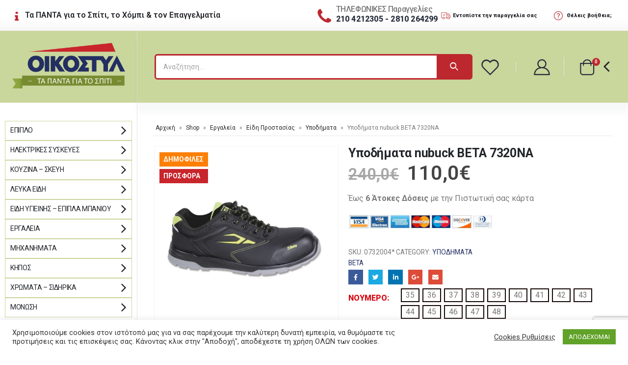

--- FILE ---
content_type: text/html; charset=UTF-8
request_url: https://oikostyl.gr/shop/ergaleia/eidi-prostasias/ypodimata/%CF%85%CF%80%CE%BF%CE%B4%CE%AE%CE%BC%CE%B1%CF%84%CE%B1-nubuck-beta-7320na/
body_size: 46794
content:
<!DOCTYPE html>
<html lang="el">
<head>
	<meta charset="UTF-8">
	<!--[if IE]><meta http-equiv='X-UA-Compatible' content='IE=edge,chrome=1'><![endif]-->
	<meta name="viewport" content="width=device-width, initial-scale=1, maximum-scale=1">
	<link rel="profile" href="http://gmpg.org/xfn/11" />
	<link rel="pingback" href="https://oikostyl.gr/xmlrpc.php" />

		<link rel="shortcut icon" href="//oikostyl.gr/wp-content/uploads/2021/03/oikostyl-favicon1.png" type="image/x-icon" />
		<link rel="apple-touch-icon" href="//oikostyl.gr/wp-content/uploads/2021/03/oikostyl-apple.png">
		<link rel="apple-touch-icon" sizes="120x120" href="//oikostyl.gr/wp-content/uploads/2021/03/oikostyl-apple-retina.png">
		<link rel="apple-touch-icon" sizes="76x76" href="//oikostyl.gr/wp-content/uploads/2021/03/oikostyl-apple-76.png">
		<link rel="apple-touch-icon" sizes="152x152" href="//oikostyl.gr/wp-content/uploads/2021/03/oikostyl-apple-152.png">
					<script>document.documentElement.className = document.documentElement.className + ' yes-js js_active js'</script>
				<meta name='robots' content='index, follow, max-image-preview:large, max-snippet:-1, max-video-preview:-1' />

	<!-- This site is optimized with the Yoast SEO plugin v26.8 - https://yoast.com/product/yoast-seo-wordpress/ -->
	<title>Υποδήματα nubuck BETA 7320NA - ΟΙΚΟΣΤΥΛ - ΤΑ ΠΑΝΤΑ ΓΙΑ ΤΟ ΣΠΙΤΙ</title>
	<link rel="canonical" href="https://oikostyl.gr/shop/ergaleia/eidi-prostasias/ypodimata/υποδήματα-nubuck-beta-7320na/" />
	<meta property="og:locale" content="el_GR" />
	<meta property="og:type" content="article" />
	<meta property="og:title" content="Υποδήματα nubuck BETA 7320NA - ΟΙΚΟΣΤΥΛ - ΤΑ ΠΑΝΤΑ ΓΙΑ ΤΟ ΣΠΙΤΙ" />
	<meta property="og:description" content="Η τιμή ισχύει μέχρι 31/12/2022 ή ύπαρξης αποθεμάτων" />
	<meta property="og:url" content="https://oikostyl.gr/shop/ergaleia/eidi-prostasias/ypodimata/υποδήματα-nubuck-beta-7320na/" />
	<meta property="og:site_name" content="ΟΙΚΟΣΤΥΛ - ΤΑ ΠΑΝΤΑ ΓΙΑ ΤΟ ΣΠΙΤΙ" />
	<meta property="article:publisher" content="https://www.facebook.com/oikostyl.heraklion" />
	<meta property="article:modified_time" content="2023-01-23T12:17:41+00:00" />
	<meta property="og:image" content="https://oikostyl.gr/wp-content/uploads/2021/06/7320na_foto_01.jpg" />
	<meta property="og:image:width" content="600" />
	<meta property="og:image:height" content="600" />
	<meta property="og:image:type" content="image/jpeg" />
	<meta name="twitter:card" content="summary_large_image" />
	<meta name="twitter:label1" content="Εκτιμώμενος χρόνος ανάγνωσης" />
	<meta name="twitter:data1" content="1 λεπτό" />
	<script type="application/ld+json" class="yoast-schema-graph">{"@context":"https://schema.org","@graph":[{"@type":"WebPage","@id":"https://oikostyl.gr/shop/ergaleia/eidi-prostasias/ypodimata/%cf%85%cf%80%ce%bf%ce%b4%ce%ae%ce%bc%ce%b1%cf%84%ce%b1-nubuck-beta-7320na/","url":"https://oikostyl.gr/shop/ergaleia/eidi-prostasias/ypodimata/%cf%85%cf%80%ce%bf%ce%b4%ce%ae%ce%bc%ce%b1%cf%84%ce%b1-nubuck-beta-7320na/","name":"Υποδήματα nubuck BETA 7320NA - ΟΙΚΟΣΤΥΛ - ΤΑ ΠΑΝΤΑ ΓΙΑ ΤΟ ΣΠΙΤΙ","isPartOf":{"@id":"https://oikostyl.gr/#website"},"primaryImageOfPage":{"@id":"https://oikostyl.gr/shop/ergaleia/eidi-prostasias/ypodimata/%cf%85%cf%80%ce%bf%ce%b4%ce%ae%ce%bc%ce%b1%cf%84%ce%b1-nubuck-beta-7320na/#primaryimage"},"image":{"@id":"https://oikostyl.gr/shop/ergaleia/eidi-prostasias/ypodimata/%cf%85%cf%80%ce%bf%ce%b4%ce%ae%ce%bc%ce%b1%cf%84%ce%b1-nubuck-beta-7320na/#primaryimage"},"thumbnailUrl":"https://oikostyl.gr/wp-content/uploads/2021/06/7320na_foto_01.jpg","datePublished":"2021-06-03T12:55:57+00:00","dateModified":"2023-01-23T12:17:41+00:00","breadcrumb":{"@id":"https://oikostyl.gr/shop/ergaleia/eidi-prostasias/ypodimata/%cf%85%cf%80%ce%bf%ce%b4%ce%ae%ce%bc%ce%b1%cf%84%ce%b1-nubuck-beta-7320na/#breadcrumb"},"inLanguage":"el","potentialAction":[{"@type":"ReadAction","target":["https://oikostyl.gr/shop/ergaleia/eidi-prostasias/ypodimata/%cf%85%cf%80%ce%bf%ce%b4%ce%ae%ce%bc%ce%b1%cf%84%ce%b1-nubuck-beta-7320na/"]}]},{"@type":"ImageObject","inLanguage":"el","@id":"https://oikostyl.gr/shop/ergaleia/eidi-prostasias/ypodimata/%cf%85%cf%80%ce%bf%ce%b4%ce%ae%ce%bc%ce%b1%cf%84%ce%b1-nubuck-beta-7320na/#primaryimage","url":"https://oikostyl.gr/wp-content/uploads/2021/06/7320na_foto_01.jpg","contentUrl":"https://oikostyl.gr/wp-content/uploads/2021/06/7320na_foto_01.jpg","width":600,"height":600},{"@type":"BreadcrumbList","@id":"https://oikostyl.gr/shop/ergaleia/eidi-prostasias/ypodimata/%cf%85%cf%80%ce%bf%ce%b4%ce%ae%ce%bc%ce%b1%cf%84%ce%b1-nubuck-beta-7320na/#breadcrumb","itemListElement":[{"@type":"ListItem","position":1,"name":"Αρχική","item":"https://oikostyl.gr/"},{"@type":"ListItem","position":2,"name":"Shop","item":"https://oikostyl.gr/shop/"},{"@type":"ListItem","position":3,"name":"Εργαλεία","item":"https://oikostyl.gr/product-category/ergaleia/"},{"@type":"ListItem","position":4,"name":"Είδη Προστασίας","item":"https://oikostyl.gr/product-category/ergaleia/eidi-prostasias/"},{"@type":"ListItem","position":5,"name":"Υποδήματα","item":"https://oikostyl.gr/product-category/ergaleia/eidi-prostasias/ypodimata/"},{"@type":"ListItem","position":6,"name":"Υποδήματα nubuck BETA 7320NA"}]},{"@type":"WebSite","@id":"https://oikostyl.gr/#website","url":"https://oikostyl.gr/","name":"ΟΙΚΟΣΤΥΛ - ΤΑ ΠΑΝΤΑ ΓΙΑ ΤΟ ΣΠΙΤΙ","description":"Τα πάντα για το σπίτι, το χόμπι και τον επαγγελματία","publisher":{"@id":"https://oikostyl.gr/#organization"},"potentialAction":[{"@type":"SearchAction","target":{"@type":"EntryPoint","urlTemplate":"https://oikostyl.gr/?s={search_term_string}"},"query-input":{"@type":"PropertyValueSpecification","valueRequired":true,"valueName":"search_term_string"}}],"inLanguage":"el"},{"@type":"Organization","@id":"https://oikostyl.gr/#organization","name":"Oikostyl","url":"https://oikostyl.gr/","logo":{"@type":"ImageObject","inLanguage":"el","@id":"https://oikostyl.gr/#/schema/logo/image/","url":"https://oikostyl.gr/wp-content/uploads/2021/03/logo-oikostyl.png","contentUrl":"https://oikostyl.gr/wp-content/uploads/2021/03/logo-oikostyl.png","width":381,"height":162,"caption":"Oikostyl"},"image":{"@id":"https://oikostyl.gr/#/schema/logo/image/"},"sameAs":["https://www.facebook.com/oikostyl.heraklion","https://www.instagram.com/oikostyl.heraklion/"]}]}</script>
	<!-- / Yoast SEO plugin. -->


<link rel='dns-prefetch' href='//www.google.com' />
<link rel='dns-prefetch' href='//fonts.googleapis.com' />
<link rel="alternate" type="application/rss+xml" title="Ροή RSS &raquo; ΟΙΚΟΣΤΥΛ - ΤΑ ΠΑΝΤΑ ΓΙΑ ΤΟ ΣΠΙΤΙ" href="https://oikostyl.gr/feed/" />
<link rel="alternate" type="application/rss+xml" title="Ροή Σχολίων &raquo; ΟΙΚΟΣΤΥΛ - ΤΑ ΠΑΝΤΑ ΓΙΑ ΤΟ ΣΠΙΤΙ" href="https://oikostyl.gr/comments/feed/" />
<link rel="alternate" type="application/rss+xml" title="Ροή Σχολίων ΟΙΚΟΣΤΥΛ - ΤΑ ΠΑΝΤΑ ΓΙΑ ΤΟ ΣΠΙΤΙ &raquo; Υποδήματα nubuck BETA 7320NA" href="https://oikostyl.gr/shop/ergaleia/eidi-prostasias/ypodimata/%cf%85%cf%80%ce%bf%ce%b4%ce%ae%ce%bc%ce%b1%cf%84%ce%b1-nubuck-beta-7320na/feed/" />
<link rel="alternate" title="oEmbed (JSON)" type="application/json+oembed" href="https://oikostyl.gr/wp-json/oembed/1.0/embed?url=https%3A%2F%2Foikostyl.gr%2Fshop%2Fergaleia%2Feidi-prostasias%2Fypodimata%2F%25cf%2585%25cf%2580%25ce%25bf%25ce%25b4%25ce%25ae%25ce%25bc%25ce%25b1%25cf%2584%25ce%25b1-nubuck-beta-7320na%2F" />
<link rel="alternate" title="oEmbed (XML)" type="text/xml+oembed" href="https://oikostyl.gr/wp-json/oembed/1.0/embed?url=https%3A%2F%2Foikostyl.gr%2Fshop%2Fergaleia%2Feidi-prostasias%2Fypodimata%2F%25cf%2585%25cf%2580%25ce%25bf%25ce%25b4%25ce%25ae%25ce%25bc%25ce%25b1%25cf%2584%25ce%25b1-nubuck-beta-7320na%2F&#038;format=xml" />
<style id='wp-img-auto-sizes-contain-inline-css'>
img:is([sizes=auto i],[sizes^="auto," i]){contain-intrinsic-size:3000px 1500px}
/*# sourceURL=wp-img-auto-sizes-contain-inline-css */
</style>
<style id='wp-emoji-styles-inline-css'>

	img.wp-smiley, img.emoji {
		display: inline !important;
		border: none !important;
		box-shadow: none !important;
		height: 1em !important;
		width: 1em !important;
		margin: 0 0.07em !important;
		vertical-align: -0.1em !important;
		background: none !important;
		padding: 0 !important;
	}
/*# sourceURL=wp-emoji-styles-inline-css */
</style>
<link rel='stylesheet' id='wp-block-library-css' href='https://oikostyl.gr/wp-includes/css/dist/block-library/style.min.css?ver=6.9' media='all' />
<style id='global-styles-inline-css'>
:root{--wp--preset--aspect-ratio--square: 1;--wp--preset--aspect-ratio--4-3: 4/3;--wp--preset--aspect-ratio--3-4: 3/4;--wp--preset--aspect-ratio--3-2: 3/2;--wp--preset--aspect-ratio--2-3: 2/3;--wp--preset--aspect-ratio--16-9: 16/9;--wp--preset--aspect-ratio--9-16: 9/16;--wp--preset--color--black: #000000;--wp--preset--color--cyan-bluish-gray: #abb8c3;--wp--preset--color--white: #ffffff;--wp--preset--color--pale-pink: #f78da7;--wp--preset--color--vivid-red: #cf2e2e;--wp--preset--color--luminous-vivid-orange: #ff6900;--wp--preset--color--luminous-vivid-amber: #fcb900;--wp--preset--color--light-green-cyan: #7bdcb5;--wp--preset--color--vivid-green-cyan: #00d084;--wp--preset--color--pale-cyan-blue: #8ed1fc;--wp--preset--color--vivid-cyan-blue: #0693e3;--wp--preset--color--vivid-purple: #9b51e0;--wp--preset--color--primary: #232e62;--wp--preset--color--secondary: #bd272e;--wp--preset--color--tertiary: #777777;--wp--preset--color--quaternary: #bcbdbd;--wp--preset--color--dark: #212529;--wp--preset--color--light: #ffffff;--wp--preset--gradient--vivid-cyan-blue-to-vivid-purple: linear-gradient(135deg,rgb(6,147,227) 0%,rgb(155,81,224) 100%);--wp--preset--gradient--light-green-cyan-to-vivid-green-cyan: linear-gradient(135deg,rgb(122,220,180) 0%,rgb(0,208,130) 100%);--wp--preset--gradient--luminous-vivid-amber-to-luminous-vivid-orange: linear-gradient(135deg,rgb(252,185,0) 0%,rgb(255,105,0) 100%);--wp--preset--gradient--luminous-vivid-orange-to-vivid-red: linear-gradient(135deg,rgb(255,105,0) 0%,rgb(207,46,46) 100%);--wp--preset--gradient--very-light-gray-to-cyan-bluish-gray: linear-gradient(135deg,rgb(238,238,238) 0%,rgb(169,184,195) 100%);--wp--preset--gradient--cool-to-warm-spectrum: linear-gradient(135deg,rgb(74,234,220) 0%,rgb(151,120,209) 20%,rgb(207,42,186) 40%,rgb(238,44,130) 60%,rgb(251,105,98) 80%,rgb(254,248,76) 100%);--wp--preset--gradient--blush-light-purple: linear-gradient(135deg,rgb(255,206,236) 0%,rgb(152,150,240) 100%);--wp--preset--gradient--blush-bordeaux: linear-gradient(135deg,rgb(254,205,165) 0%,rgb(254,45,45) 50%,rgb(107,0,62) 100%);--wp--preset--gradient--luminous-dusk: linear-gradient(135deg,rgb(255,203,112) 0%,rgb(199,81,192) 50%,rgb(65,88,208) 100%);--wp--preset--gradient--pale-ocean: linear-gradient(135deg,rgb(255,245,203) 0%,rgb(182,227,212) 50%,rgb(51,167,181) 100%);--wp--preset--gradient--electric-grass: linear-gradient(135deg,rgb(202,248,128) 0%,rgb(113,206,126) 100%);--wp--preset--gradient--midnight: linear-gradient(135deg,rgb(2,3,129) 0%,rgb(40,116,252) 100%);--wp--preset--font-size--small: 13px;--wp--preset--font-size--medium: 20px;--wp--preset--font-size--large: 36px;--wp--preset--font-size--x-large: 42px;--wp--preset--spacing--20: 0.44rem;--wp--preset--spacing--30: 0.67rem;--wp--preset--spacing--40: 1rem;--wp--preset--spacing--50: 1.5rem;--wp--preset--spacing--60: 2.25rem;--wp--preset--spacing--70: 3.38rem;--wp--preset--spacing--80: 5.06rem;--wp--preset--shadow--natural: 6px 6px 9px rgba(0, 0, 0, 0.2);--wp--preset--shadow--deep: 12px 12px 50px rgba(0, 0, 0, 0.4);--wp--preset--shadow--sharp: 6px 6px 0px rgba(0, 0, 0, 0.2);--wp--preset--shadow--outlined: 6px 6px 0px -3px rgb(255, 255, 255), 6px 6px rgb(0, 0, 0);--wp--preset--shadow--crisp: 6px 6px 0px rgb(0, 0, 0);}:where(.is-layout-flex){gap: 0.5em;}:where(.is-layout-grid){gap: 0.5em;}body .is-layout-flex{display: flex;}.is-layout-flex{flex-wrap: wrap;align-items: center;}.is-layout-flex > :is(*, div){margin: 0;}body .is-layout-grid{display: grid;}.is-layout-grid > :is(*, div){margin: 0;}:where(.wp-block-columns.is-layout-flex){gap: 2em;}:where(.wp-block-columns.is-layout-grid){gap: 2em;}:where(.wp-block-post-template.is-layout-flex){gap: 1.25em;}:where(.wp-block-post-template.is-layout-grid){gap: 1.25em;}.has-black-color{color: var(--wp--preset--color--black) !important;}.has-cyan-bluish-gray-color{color: var(--wp--preset--color--cyan-bluish-gray) !important;}.has-white-color{color: var(--wp--preset--color--white) !important;}.has-pale-pink-color{color: var(--wp--preset--color--pale-pink) !important;}.has-vivid-red-color{color: var(--wp--preset--color--vivid-red) !important;}.has-luminous-vivid-orange-color{color: var(--wp--preset--color--luminous-vivid-orange) !important;}.has-luminous-vivid-amber-color{color: var(--wp--preset--color--luminous-vivid-amber) !important;}.has-light-green-cyan-color{color: var(--wp--preset--color--light-green-cyan) !important;}.has-vivid-green-cyan-color{color: var(--wp--preset--color--vivid-green-cyan) !important;}.has-pale-cyan-blue-color{color: var(--wp--preset--color--pale-cyan-blue) !important;}.has-vivid-cyan-blue-color{color: var(--wp--preset--color--vivid-cyan-blue) !important;}.has-vivid-purple-color{color: var(--wp--preset--color--vivid-purple) !important;}.has-black-background-color{background-color: var(--wp--preset--color--black) !important;}.has-cyan-bluish-gray-background-color{background-color: var(--wp--preset--color--cyan-bluish-gray) !important;}.has-white-background-color{background-color: var(--wp--preset--color--white) !important;}.has-pale-pink-background-color{background-color: var(--wp--preset--color--pale-pink) !important;}.has-vivid-red-background-color{background-color: var(--wp--preset--color--vivid-red) !important;}.has-luminous-vivid-orange-background-color{background-color: var(--wp--preset--color--luminous-vivid-orange) !important;}.has-luminous-vivid-amber-background-color{background-color: var(--wp--preset--color--luminous-vivid-amber) !important;}.has-light-green-cyan-background-color{background-color: var(--wp--preset--color--light-green-cyan) !important;}.has-vivid-green-cyan-background-color{background-color: var(--wp--preset--color--vivid-green-cyan) !important;}.has-pale-cyan-blue-background-color{background-color: var(--wp--preset--color--pale-cyan-blue) !important;}.has-vivid-cyan-blue-background-color{background-color: var(--wp--preset--color--vivid-cyan-blue) !important;}.has-vivid-purple-background-color{background-color: var(--wp--preset--color--vivid-purple) !important;}.has-black-border-color{border-color: var(--wp--preset--color--black) !important;}.has-cyan-bluish-gray-border-color{border-color: var(--wp--preset--color--cyan-bluish-gray) !important;}.has-white-border-color{border-color: var(--wp--preset--color--white) !important;}.has-pale-pink-border-color{border-color: var(--wp--preset--color--pale-pink) !important;}.has-vivid-red-border-color{border-color: var(--wp--preset--color--vivid-red) !important;}.has-luminous-vivid-orange-border-color{border-color: var(--wp--preset--color--luminous-vivid-orange) !important;}.has-luminous-vivid-amber-border-color{border-color: var(--wp--preset--color--luminous-vivid-amber) !important;}.has-light-green-cyan-border-color{border-color: var(--wp--preset--color--light-green-cyan) !important;}.has-vivid-green-cyan-border-color{border-color: var(--wp--preset--color--vivid-green-cyan) !important;}.has-pale-cyan-blue-border-color{border-color: var(--wp--preset--color--pale-cyan-blue) !important;}.has-vivid-cyan-blue-border-color{border-color: var(--wp--preset--color--vivid-cyan-blue) !important;}.has-vivid-purple-border-color{border-color: var(--wp--preset--color--vivid-purple) !important;}.has-vivid-cyan-blue-to-vivid-purple-gradient-background{background: var(--wp--preset--gradient--vivid-cyan-blue-to-vivid-purple) !important;}.has-light-green-cyan-to-vivid-green-cyan-gradient-background{background: var(--wp--preset--gradient--light-green-cyan-to-vivid-green-cyan) !important;}.has-luminous-vivid-amber-to-luminous-vivid-orange-gradient-background{background: var(--wp--preset--gradient--luminous-vivid-amber-to-luminous-vivid-orange) !important;}.has-luminous-vivid-orange-to-vivid-red-gradient-background{background: var(--wp--preset--gradient--luminous-vivid-orange-to-vivid-red) !important;}.has-very-light-gray-to-cyan-bluish-gray-gradient-background{background: var(--wp--preset--gradient--very-light-gray-to-cyan-bluish-gray) !important;}.has-cool-to-warm-spectrum-gradient-background{background: var(--wp--preset--gradient--cool-to-warm-spectrum) !important;}.has-blush-light-purple-gradient-background{background: var(--wp--preset--gradient--blush-light-purple) !important;}.has-blush-bordeaux-gradient-background{background: var(--wp--preset--gradient--blush-bordeaux) !important;}.has-luminous-dusk-gradient-background{background: var(--wp--preset--gradient--luminous-dusk) !important;}.has-pale-ocean-gradient-background{background: var(--wp--preset--gradient--pale-ocean) !important;}.has-electric-grass-gradient-background{background: var(--wp--preset--gradient--electric-grass) !important;}.has-midnight-gradient-background{background: var(--wp--preset--gradient--midnight) !important;}.has-small-font-size{font-size: var(--wp--preset--font-size--small) !important;}.has-medium-font-size{font-size: var(--wp--preset--font-size--medium) !important;}.has-large-font-size{font-size: var(--wp--preset--font-size--large) !important;}.has-x-large-font-size{font-size: var(--wp--preset--font-size--x-large) !important;}
/*# sourceURL=global-styles-inline-css */
</style>

<style id='classic-theme-styles-inline-css'>
/*! This file is auto-generated */
.wp-block-button__link{color:#fff;background-color:#32373c;border-radius:9999px;box-shadow:none;text-decoration:none;padding:calc(.667em + 2px) calc(1.333em + 2px);font-size:1.125em}.wp-block-file__button{background:#32373c;color:#fff;text-decoration:none}
/*# sourceURL=/wp-includes/css/classic-themes.min.css */
</style>
<link rel='stylesheet' id='contact-form-7-css' href='https://oikostyl.gr/wp-content/plugins/contact-form-7/includes/css/styles.css?ver=5.6' media='all' />
<link rel='stylesheet' id='cookie-law-info-css' href='https://oikostyl.gr/wp-content/plugins/cookie-law-info/public/css/cookie-law-info-public.css?ver=2.1.2' media='all' />
<link rel='stylesheet' id='cookie-law-info-gdpr-css' href='https://oikostyl.gr/wp-content/plugins/cookie-law-info/public/css/cookie-law-info-gdpr.css?ver=2.1.2' media='all' />
<link rel='stylesheet' id='pwb-styles-frontend-css' href='https://oikostyl.gr/wp-content/plugins/perfect-woocommerce-brands/assets/css/styles-frontend.min.css?ver=2.1.4' media='all' />
<link rel='stylesheet' id='rs-plugin-settings-css' href='https://oikostyl.gr/wp-content/plugins/revslider/public/assets/css/rs6.css?ver=6.4.2' media='all' />
<style id='rs-plugin-settings-inline-css'>
#rs-demo-id {}
.tparrows:before{color:#232e62;text-shadow:0 0 3px #fff;}.revslider-initialised .tp-loader{z-index:18;}
/*# sourceURL=rs-plugin-settings-inline-css */
</style>
<style id='woocommerce-inline-inline-css'>
.woocommerce form .form-row .required { visibility: visible; }
/*# sourceURL=woocommerce-inline-inline-css */
</style>
<link rel='stylesheet' id='if-menu-site-css-css' href='https://oikostyl.gr/wp-content/plugins/if-menu/assets/if-menu-site.css?ver=6.9' media='all' />
<link rel='stylesheet' id='yith-wcan-shortcodes-css' href='https://oikostyl.gr/wp-content/plugins/yith-woocommerce-ajax-navigation/assets/css/shortcodes.css?ver=4.11.0' media='all' />
<style id='yith-wcan-shortcodes-inline-css'>
:root{
	--yith-wcan-filters_colors_titles: #333333;
	--yith-wcan-filters_colors_background: #FFFFFF;
	--yith-wcan-filters_colors_accent: #A7144C;
	--yith-wcan-filters_colors_accent_r: 167;
	--yith-wcan-filters_colors_accent_g: 20;
	--yith-wcan-filters_colors_accent_b: 76;
	--yith-wcan-color_swatches_border_radius: 5px;
	--yith-wcan-color_swatches_size: 30px;
	--yith-wcan-labels_style_background: #FFFFFF;
	--yith-wcan-labels_style_background_hover: #A7144C;
	--yith-wcan-labels_style_background_active: #A7144C;
	--yith-wcan-labels_style_text: #434343;
	--yith-wcan-labels_style_text_hover: #FFFFFF;
	--yith-wcan-labels_style_text_active: #FFFFFF;
	--yith-wcan-anchors_style_text: #434343;
	--yith-wcan-anchors_style_text_hover: #A7144C;
	--yith-wcan-anchors_style_text_active: #A7144C;
}
/*# sourceURL=yith-wcan-shortcodes-inline-css */
</style>
<link rel='stylesheet' id='jquery-selectBox-css' href='https://oikostyl.gr/wp-content/plugins/yith-woocommerce-wishlist/assets/css/jquery.selectBox.css?ver=1.2.0' media='all' />
<link rel='stylesheet' id='woocommerce_prettyPhoto_css-css' href='//oikostyl.gr/wp-content/plugins/woocommerce/assets/css/prettyPhoto.css?ver=3.1.6' media='all' />
<link rel='stylesheet' id='yith-wcwl-main-css' href='https://oikostyl.gr/wp-content/plugins/yith-woocommerce-wishlist/assets/css/style.css?ver=3.10.0' media='all' />
<style id='yith-wcwl-main-inline-css'>
.yith-wcwl-share li a{color: #FFFFFF;}.yith-wcwl-share li a:hover{color: #FFFFFF;}.yith-wcwl-share a.facebook{background: #39599E; background-color: #39599E;}.yith-wcwl-share a.facebook:hover{background: #39599E; background-color: #39599E;}.yith-wcwl-share a.twitter{background: #45AFE2; background-color: #45AFE2;}.yith-wcwl-share a.twitter:hover{background: #39599E; background-color: #39599E;}.yith-wcwl-share a.pinterest{background: #AB2E31; background-color: #AB2E31;}.yith-wcwl-share a.pinterest:hover{background: #39599E; background-color: #39599E;}.yith-wcwl-share a.email{background: #FBB102; background-color: #FBB102;}.yith-wcwl-share a.email:hover{background: #39599E; background-color: #39599E;}.yith-wcwl-share a.whatsapp{background: #00A901; background-color: #00A901;}.yith-wcwl-share a.whatsapp:hover{background: #39599E; background-color: #39599E;}
/*# sourceURL=yith-wcwl-main-inline-css */
</style>
<link rel='stylesheet' id='porto-css-vars-css' href='https://oikostyl.gr/wp-content/uploads/porto_styles/theme_css_vars.css?ver=6.2.2' media='all' />
<link rel='stylesheet' id='js_composer_front-css' href='https://oikostyl.gr/wp-content/plugins/js_composer/assets/css/js_composer.min.css?ver=6.6.0' media='all' />
<link rel='stylesheet' id='porto-google-fonts-css' href='//fonts.googleapis.com/css?family=Roboto%3A200%2C300%2C400%2C500%2C600%2C700%2C800%7CShadows+Into+Light%3A400%2C700%7CPoppins%3A400%2C500%2C600%2C700&#038;ver=6.9' media='all' />
<link rel='stylesheet' id='bootstrap-css' href='https://oikostyl.gr/wp-content/uploads/porto_styles/bootstrap.css?ver=6.2.2' media='all' />
<link rel='stylesheet' id='porto-plugins-css' href='https://oikostyl.gr/wp-content/themes/porto/css/plugins.css?ver=6.2.2' media='all' />
<link rel='stylesheet' id='porto-theme-css' href='https://oikostyl.gr/wp-content/themes/porto/css/theme.css?ver=6.2.2' media='all' />
<link rel='stylesheet' id='porto-shortcodes-css' href='https://oikostyl.gr/wp-content/uploads/porto_styles/shortcodes.css?ver=6.2.2' media='all' />
<link rel='stylesheet' id='porto-theme-shop-css' href='https://oikostyl.gr/wp-content/themes/porto/css/theme_shop.css?ver=6.2.2' media='all' />
<link rel='stylesheet' id='porto-dynamic-style-css' href='https://oikostyl.gr/wp-content/uploads/porto_styles/dynamic_style.css?ver=6.2.2' media='all' />
<link rel='stylesheet' id='porto-type-builder-css' href='https://oikostyl.gr/wp-content/plugins/porto-functionality/builders/assets/type-builder.css?ver=2.6.0' media='all' />
<link rel='stylesheet' id='porto-style-css' href='https://oikostyl.gr/wp-content/themes/porto/style.css?ver=6.2.2' media='all' />
<style id='porto-style-inline-css'>
#header .logo,.side-header-narrow-bar-logo{max-width:230px}@media (min-width:1592px){#header .logo{max-width:230px}}@media (max-width:991px){#header .logo{max-width:110px}}@media (max-width:767px){#header .logo{max-width:80px}}#header.sticky-header .logo{max-width:100px}@media (min-width:992px){}#header .header-main .header-left,#header .header-main .header-center,#header .header-main .header-right,.fixed-header #header .header-main .header-left,.fixed-header #header .header-main .header-right,.fixed-header #header .header-main .header-center,.header-builder-p .header-main{padding-top:43px;padding-bottom:32px}.page-top ul.breadcrumb > li.home{display:inline-block}.page-top ul.breadcrumb > li.home a{position:relative;width:14px;text-indent:-9999px}.page-top ul.breadcrumb > li.home a:after{content:"\e883";font-family:'porto';float:left;text-indent:0}@media (min-width:1500px){.left-sidebar.col-lg-3,.right-sidebar.col-lg-3{flex:0 0 auto;width:20%}.main-content.col-lg-9{flex:0 0 auto;width:80%}.main-content.col-lg-6{flex:0 0 auto;width:60%}}.product-images .img-thumbnail .inner,.product-images .img-thumbnail .inner img{-webkit-transform:none;transform:none}.product-layout-image{position:relative}.product-layout-image .summary-before{flex:0 0 auto;width:100%}.product-layout-image .labels{margin:0}.product-images-block .img-thumbnail{margin-bottom:20px}.product-images-block .product-images:hover .zoom{opacity:0}.product-images-block .img-thumbnail:hover .zoom{opacity:1;background:none}.product-layout-full_width .product-thumbnails{position:absolute;top:15px;left:15px;z-index:2;bottom:20px;overflow-x:hidden;overflow-y:auto;-webkit-overflow-scrolling:touch;scroll-behavior:smooth}.product-layout-full_width .product-thumbnails::-webkit-scrollbar{width:5px}.product-layout-full_width .product-thumbnails::-webkit-scrollbar-thumb{border-radius:0;background:rgba(204,204,204,0.5)}.product-layout-full_width .product-thumbnails .img-thumbnail{width:80px;border:1px solid rgba(0,0,0,0.1);cursor:pointer;margin-bottom:10px;background-color:rgba(244,244,244,0.5)}.product-layout-full_width .product-thumbnails .img-thumbnail:last-child{margin-bottom:0}.product-layout-full_width .product-thumbnails img{opacity:0.5}@media (max-width:575px){.product-layout-full_width .product-thumbnails .img-thumbnail{width:60px}}.product-layout-transparent{margin-top:-5px;padding:0 5px;display:-ms-flexbox;display:flex;-ms-flex-align:center;align-items:center;align-self:flex-start;-ms-flex-wrap:wrap;flex-wrap:wrap}.product-layout-transparent .product-images{width:80%;-ms-flex-order:2;order:2;padding:5px}.product-layout-transparent .product-thumbnails{width:20%}body.boxed .product-layout-transparent .summary-before .product-thumbnails{padding-left:10px}.product-thumbs-vertical-slider .slick-arrow{text-indent:-9999px;width:40px;height:30px;display:block;margin-left:auto;margin-right:auto;position:relative;text-shadow:none;background:none;font-size:30px;color:#222529;cursor:pointer}.product-thumbs-vertical-slider .slick-arrow:before{content:'\e81b';font-family:Porto;text-indent:0;position:absolute;left:0;width:100%;line-height:25px;top:0}.product-thumbs-vertical-slider .slick-next:before{content:'\e81c'}.product-thumbs-vertical-slider .slick-next{margin-top:10px}.product-thumbs-vertical-slider .img-thumbnail{padding:5px;border:none}.product-thumbs-vertical-slider .img-thumbnail img{width:100%;height:auto;transform:none;border:1px solid #f4f4f4}.product-thumbs-vertical-slider .img-thumbnail.selected img{border-color:#232e62}@media (max-width:767px){.product-thumbs-vertical-slider .slick-prev,.product-thumbs-vertical-slider .slick-next{display:block !important}}.product-layout-transparent .product-thumbnails .img-thumbnail{cursor:pointer}.product-layout-transparent .labels{left:calc(20% + 5px + .8em);top:calc(5px + .8em)}.product-layout-centered_vertical_zoom{display:-ms-flexbox;display:flex;-ms-flex-wrap:wrap;flex-wrap:wrap}.product-layout-centered_vertical_zoom .labels{left:calc(90px + .8em)}.product-layout-centered_vertical_zoom .product-images{width:calc(100% - 90px);-webkit-order:2;order:2;-ms-flex-order:2}.product-layout-centered_vertical_zoom .product-thumbnails{width:90px}.product-layout-centered_vertical_zoom .product-thumbnails .img-thumbnail{width:80px;border:1px solid rgba(0,0,0,0.1);cursor:pointer;margin-bottom:10px}@media (max-width:575px){.product-layout-centered_vertical_zoom .product-thumbnails .img-thumbnail{width:60px}.product-layout-centered_vertical_zoom .product-images{width:calc(100% - 60px)}.product-layout-centered_vertical_zoom .product-thumbnails{width:80px}}#login-form-popup{position:relative;width:80%;max-width:525px;margin-left:auto;margin-right:auto}#login-form-popup .featured-box{margin-bottom:0;box-shadow:none;border:none;border-radius:0}#login-form-popup .featured-box .box-content{padding:45px 36px 30px;border:none}#login-form-popup .featured-box h2{text-transform:uppercase;font-size:15px;letter-spacing:.05em;font-weight:600;line-height:2}#login-form-popup .porto-social-login-section{margin-top:20px}.porto-social-login-section{background:#f4f4f2;text-align:center;padding:20px 20px 25px}.porto-social-login-section p{text-transform:uppercase;font-size:12px;color:#222529;font-weight:600;margin-bottom:8px}#login-form-popup .col2-set{margin-left:-20px;margin-right:-20px}#login-form-popup .col-1,#login-form-popup .col-2{padding-left:20px;padding-right:20px}@media (min-width:992px){#login-form-popup .col-1{border-right:1px solid #f5f6f6}}#login-form-popup .input-text{box-shadow:none;padding-top:10px;padding-bottom:10px;border-color:#ddd;border-radius:2px;line-height:1.5 !important}#login-form-popup .form-row{margin-bottom:20px}#login-form-popup .woocommerce-privacy-policy-text{display:none}#login-form-popup .button{border-radius:2px;padding:18px 24px;text-shadow:none;font-family:Poppins,sans-serif;font-size:12px;letter-spacing:-0.025em}#login-form-popup label.inline{margin-top:15px;float:right;position:relative;cursor:pointer;line-height:1.5}#login-form-popup label.inline input[type=checkbox]{opacity:0;margin-right:8px;margin-top:0;margin-bottom:0}#login-form-popup label.inline span:before{content:'';position:absolute;border:1px solid #ddd;border-radius:1px;width:16px;height:16px;left:0;top:0;text-align:center;line-height:15px;font-family:'Font Awesome 5 Free';font-weight:900;font-size:9px;color:#aaa}#login-form-popup label.inline input[type=checkbox]:checked + span:before{content:'\f00c'}#login-form-popup .social-button i{font-size:16px;margin-right:8px}#login-form-popup p.status{color:#222529}.porto-social-login-section .google-plus{background:#dd4e31}.porto-social-login-section .facebook{background:#3a589d}.porto-social-login-section .twitter{background:#1aa9e1}.featured-box .porto-social-login-section i{color:#fff}.porto-social-login-section .social-button:hover{background:var(--bs-primary)}html.panel-opened body > .mfp-bg{z-index:9042}html.panel-opened body > .mfp-wrap{z-index:9043}#header .mobile-toggle{font-size:20px;background-color:rgba(255,255,255,0.01);color:#dd3333}#header .searchform{border-width:3px;border-color:#bd272e}#header .searchform-popup .search-toggle:after{border-bottom-color:#bd272e}#header .searchform{border-radius:6px}#header .searchform input{border-radius:6px 0 0 6px}#header .searchform button{border-radius:0 6px 6px 0}#mini-cart .cart-icon{margin-left:10px}#mini-cart .cart-subtotal{font-size:16px;font-weight:500;line-height:18px;letter-spacing:-.05em;color:#777777}#mini-cart .cart-price{font-size:16px;line-height:18px;letter-spacing:0;color:#bd272e}.single-product .product_title{font-size:25px}.custom-font,.custom-font h2{font-family:Roboto}.br-round{border-radius:6px}@media (min-width:992px){.left-sidebar.col-lg-3{flex:0 0 280px;max-width:280px;border-right:1px solid #e7e7e7}.main-content.col-lg-9{flex:0 0 calc(100% - 280px);max-width:calc(100% - 280px)}.main-content #content,.main-content .page-top.page-header-6{padding:0 22px 0 22px}#main .container-fluid{padding:0}#main .main-content-wrap{margin:0}body:not(.home) .main-content #content,body:not(.home) .main-content #primary{position:sticky;top:20px}.sidebar-menu .wide .popup>.inner{padding:20px}.main-sidebar-menu li.side-menu-sub-title:not(:first-child){margin-top:20px}}@media(min-width:1592px){.page-top .container{max-width:1552px}}@media(min-width:1199px){.sidebar-menu .wide .popup>.inner>ul.sub-menu{width:910px !important}}@media(max-width:1199px) and (min-width:992px){.main-content #content,.main-content .page-top.page-header-6{padding:0 10px 0 10px}}.main-content .page-top{margin-bottom:1.25rem;border-width:0}.page-top > .container{padding:5px 0;border-bottom:1px solid #e7e7e7}.page-header-7 > .container{border-width:0}.woocommerce-account .page-header-7{margin-bottom:2.5rem}.custom-widget,.custom-widget .sidebar-menu>li.menu-item > a{border-width:0}.custom-widget .widget-title{padding:17.5px 13px !important;font:700 1rem/1 Roboto,sans-serif;letter-spacing:-.01em;text-transform:none;color:#0071dc;background:transparent;border-width:0}.custom-widget.no-icon .widget-title{padding:12px 13px !important}.custom-widget .widget-title .toggle{display:none}.custom-widget .sidebar-menu>.menu-item{min-height:40px}.custom-widget .sidebar-menu>.menu-item:hover,.custom-widget .sidebar-menu .narrow .menu-item:hover > a{background-color:transparent !important}.custom-widget .sidebar-menu .narrow .menu-item:hover > a{text-decoration:underline}#main .custom-widget .sidebar-menu>.menu-item:hover>a{color:#778c31}#main .custom-widget .sidebar-menu>.menu-item>a{min-height:30px;padding:6px 0;color:#222529;font-weight:400;letter-spacing:-.025em;line-height:25px}.custom-widget .sidebar-menu>.menu-item>a>i{margin-right:0;vertical-align:middle;font-size:28px}#main .custom-widget.no-icon .sidebar-menu>.menu-item>a{margin-left:14px;padding:8px 0;letter-spacing:-0.5px}.sidebar-menu > li.menu-item > .arrow:before{color:#222529 !important}.custom-widget .sidebar-menu > li.menu-item > .arrow{top:-1px;right:11px;font-size:28px}.custom-style-1 .porto-u-heading{margin-bottom:0}.custom-style-1 sup{font-size:33%;font-weight:700;color:#222529;top:-1.2em;margin-right:16px;letter-spacing:-0.03em}.custom-style-1 .sale-wrapper strong{position:relative;margin-left:.5rem;padding-right:.25rem;font-weight:700;color:#fff;z-index:1}.sale-text::before,.custom-style-1 .sale-wrapper strong::before{content:'';position:absolute;top:10px;left:-7px;right:0;bottom:9px;width:2.34722em;background-color:#222529;z-index:-1;transform:rotate(-2deg)}.custom-text-1{font-size:2.5em;right:0;bottom:-0.22em}.custom-text-2{color:#ee8379;font-size:1.625em;right:1.2rem;bottom:0.7rem;transform:rotate(-30deg)}.custom-text-1,.custom-text-3{color:#0071dc;transform:rotate(-30deg)}.custom-text-3{color:#4dae65;font-size:1.601875em;right:1.5em;bottom:-1.1em;letter-spacing:-.1px}.ml-n-3{text-indent:3px}.ml-n-6{text-indent:6px}.mr-n-3{margin-right:-3px}.custom-indent-1{text-indent:-2px}.intro-carousel,.intro-carousel .owl-stage-outer,.intro-carousel .owl-stage,.intro-carousel .owl-item,.intro-carousel .porto-ibanner,.intro-carousel img{height:100%}.custom-dot .owl-dots .owl-dot{width:18px;height:18px;vertical-align:middle}.custom-dot .owl-nav.disabled+.owl-dots{left:16px;bottom:12px}.custom-dot .owl-dots .owl-dot span{margin:auto;transition:width .3s,height .3s,color .3s;background-color:rgba(34,52,41,0.5)}.custom-dot .owl-dots .owl-dot.active span,.custom-dot .owl-dots .owl-dot:hover span{width:12px;height:12px;background-color:#333}.d-menu-lg-none > a{display:none !important}.sidebar-menu .wide li.side-menu-sub-title{padding-top:0}.side-menu-sub-title > a > i{display:block;font-size:3.5rem !important;color:#ccc}.side-menu-sub-title > a > i:before{margin:1.5rem 0}.side-menu-sub-title > a{font-size:.875rem !important;color:#222529 !important;padding-top:0 !important;padding-bottom:5px !important}.side-menu-sub-title > a,.sidebar-menu .wide li.sub > a{text-transform:uppercase;font-weight:700}.main-sidebar-menu .inner>.sub-menu{flex-wrap:wrap}.menu-block>a,.menu-block p{display:none !important}.custom-garden-block .menu-block{height:calc( 100% + 20px );padding:20px 20px 0 20px;margin:-20px -20px 0 0;background:#f4f4f4}.menu-section-dark .side-menu-sub-title > a{color:#fff !important}.main-sidebar-menu .wide.menu-section-dark li.menu-item li.menu-item > a{color:#bcbdbd;line-height:20px;text-transform:capitalize;font-weight:400}.main-sidebar-menu .wide li.sub li.menu-item>ul.sub-menu{padding-left:0}.sidebar-menu .wide li.sub li.menu-item>a{margin-left:-18px}.sidebar-menu .wide li.sub > a{margin-left:-10px}@media (max-width:991px){.sidebar-menu .wide .popup,.right-sidebar .sidebar-menu .wide .popup{margin:0 20px}.menu-section-dark .popup>.inner{background-image:none !important}.menu-section-dark .side-menu-sub-title > a{color:#222529 !important}.main-sidebar-menu .wide.menu-section-dark li.menu-item li.menu-item > a{color:#777}}.feature-container .porto-sicon-box{min-height:50px}.feature-container .porto-icon i{line-height:1.15}.feature-container .porto-carousel{background-color:#f7f7f7;border-radius:6px}.feature-container .owl-stage-outer{margin-right:1px}.porto-products .inline-title{font-size:1.25em;text-transform:capitalize;letter-spacing:-.025em}.porto-products.filter-vertical .product-categories a:before{content:none !important}.porto-products.filter-vertical .products-filter+div{max-width:calc(100% + 20px);flex:0 0 calc(100% + 20px);padding:0;margin:0 -10px}.products-filter{position:absolute;left:170px;max-width:none !important;border-width:0 !important}.porto-products.filter-vertical .products-filter li a{padding:1px 11.5px;font-weight:700;letter-spacing:-.015em}.products-filter li a:hover,.products-filter li a:focus,.products-filter li a:active{color:#0071dc}.products-filter li:not(.current) a{color:#222529;transition:color .3s}.products-filter .section-title{display:none}.products-filter .product-categories{display:flex}.porto-products.title-border-bottom>.section-title{padding-bottom:15px}.product-image{border-width:0}.owl-carousel.show-nav-title .owl-nav{right:8px !important;top:-4px;left:auto}.owl-carousel.show-nav-title .owl-nav [class*="owl-"]{font-size:29px !important}ul.products.yith-wcan-loading:after{position:absolute}.filter-vertical .porto-loading-icon{position:absolute !important}.products-slider:not(.category-pos-middle) .owl-stage-outer{margin-left:-10px;margin-right:-10px;padding-left:10px;padding-right:10px}ul.products .category-list{margin-bottom:2px;font-family:"Roboto",sans-serif;letter-spacing:.005em}ul.products li.product-col .price{font-family:"Roboto",sans-serif}ul.products li.product-col h3{margin-bottom:8px;font-family:Roboto,sans-serif;font-weight:500;letter-spacing:-.02em}.star-rating{font-size:11.8px;letter-spacing:.07em}.custom-category .products .product-category .thumb-info-title{padding-left:2rem}.custom-category .products .sub-title{text-transform:none;font-size:18px;letter-spacing:-.025em !important;line-height:26px;font-weight:600 !important}.custom-category .products .thumb-info-type{font-size:13px;letter-spacing:-.02em;line-height:22px;text-transform:none}.custom-category .show-nav-title .owl-nav{margin-top:-4px}.custom-heading{position:relative}.custom-heading .porto-u-sub-heading{position:absolute;top:2px;right:6px}.custom-heading i{margin-left:8px;vertical-align:middle;color:#212529;font-size:14px}.custom-heading a{font-weight:700}.custom-banner-1>.col-md-12>.vc_column-inner{padding:67px 0 58px !important;background:#d5dade url(//sw-themes.com/porto_dummy/wp-content/uploads/2020/12/banner-5.jpg) center/cover no-repeat;border-radius:6px}.custom-special h2 i::before{content:'\e8bf';font:400 26px "porto"}.custom-special-product .vc_column-inner{padding:25px 20px !important;border:2px solid #cad59d;border-radius:6px}.custom-special h2 i{margin-left:0;margin-right:6px}.widget-subscribe > .email{flex:1;margin-right:10px}.widget-subscribe .wpcf7-email{padding:14px 0 14px 17px;font-size:13px;border:2px solid #bebebe}.widget-subscribe .wpcf7-submit{min-width:215px;max-height:53px;font-size:14px;font-weight:600;letter-spacing:-.025em;padding:14px}.custom-subscribe .vc_column-inner{display:flex}.custom-subscribe .wpcf7{flex:1}input[type="email"],input[type="submit"]{border-radius:6px}.error404 .custom-footer{display:none !important}.error404 .custom-logo{border-right-width:0}.error404 .custom-main{box-shadow:0 20px 10px 0 rgba(99,111,113,0.05)}.error404 .custom-box{box-shadow:none}.newsletter-popup-form{max-width:740px;position:relative}.wpcf7 form .wpcf7-response-output{margin:15px 0}.woocommerce-page.archive .sidebar-content{border-width:0}.woocommerce-page.archive .sidebar-content aside.widget{padding:0}.woocommerce-page .sidebar-content .widget-title{font-weight:700;font-size:1rem}.single-product .variations .label label{font-size:1rem}@media(max-width:1660px) and (min-width:768px){.custom-banner-2 h2{font-size:2em !important;white-space:nowrap}.custom-banner-2 h4{font-size:1.5em !important}}@media (max-width:1591px){.intro-carousel{margin-bottom:20px !important}.custom-banner-1{font-size:0.75rem !important}.custom-banner-1 .col-xl-6{padding-left:24px;padding-right:0 !important}.custom-subscribe .vc_column-inner{flex-direction:column}}@media (max-width:991px){.bgimg-none{background-image:none !important}.d-menu-lg-none > a{display:block !important}.mobile-menu .side-menu-sub-title > a{color:#fff !important}}@media (max-width:767px){.custom-banner-1>.col-md-12>.vc_column-inner{padding:30px 10px 5px !important;background-image:none}.custom-banner-1 .col-xl-6{padding-left:10px;padding-right:10px !important}}@media (max-width:479px){.intro-carousel .porto-ibanner-layer{left:5% !important;right:5% !important}.products-filter{position:static}.porto-products.title-border-bottom .products-slider.show-nav-title .owl-nav{top:-45px}.custom-special-product .vc_column-inner{padding:25px 10px !important}.widget-subscribe{flex-direction:column;align-items:center}.widget-subscribe .wpcf7-form-control-wrap{width:80%;margin-right:0}}.searchform-fields span.text{max-width:100% !important}#header .searchform input{width:100% !important}.mfp-counter{display:none !important}ul.products li.product-col .woocommerce-loop-product__title{white-space:initial;overflow:hidden;text-overflow:ellipsis}@media(max-width:1240px){.porto-ibanner > img{object-fit:contain !important}}@media(max-width:575px){#header .custom-main .searchform-popup{display:block !important}#header .searchform{width:260px !important}}@media (max-width:1440px) and (min-width:1366px){.porto-ibanner > img{object-fit:contain !important}}
/*# sourceURL=porto-style-inline-css */
</style>
<link rel='stylesheet' id='styles-child-css' href='https://oikostyl.gr/wp-content/themes/porto-child/style.css?ver=6.9' media='all' />
<link rel='stylesheet' id='wdp_pricing-table-css' href='https://oikostyl.gr/wp-content/plugins/advanced-dynamic-pricing-for-woocommerce/BaseVersion/assets/css/pricing-table.css?ver=4.1.2' media='all' />
<link rel='stylesheet' id='wdp_deals-table-css' href='https://oikostyl.gr/wp-content/plugins/advanced-dynamic-pricing-for-woocommerce/BaseVersion/assets/css/deals-table.css?ver=4.1.2' media='all' />
<script src="https://oikostyl.gr/wp-includes/js/jquery/jquery.min.js?ver=3.7.1" id="jquery-core-js"></script>
<script src="https://oikostyl.gr/wp-includes/js/jquery/jquery-migrate.min.js?ver=3.4.1" id="jquery-migrate-js"></script>
<script id="cookie-law-info-js-extra">
var Cli_Data = {"nn_cookie_ids":[],"cookielist":[],"non_necessary_cookies":[],"ccpaEnabled":"","ccpaRegionBased":"","ccpaBarEnabled":"","strictlyEnabled":["necessary","obligatoire"],"ccpaType":"gdpr","js_blocking":"1","custom_integration":"","triggerDomRefresh":"","secure_cookies":""};
var cli_cookiebar_settings = {"animate_speed_hide":"500","animate_speed_show":"500","background":"#FFF","border":"#b1a6a6c2","border_on":"","button_1_button_colour":"#61a229","button_1_button_hover":"#4e8221","button_1_link_colour":"#fff","button_1_as_button":"1","button_1_new_win":"","button_2_button_colour":"#333","button_2_button_hover":"#292929","button_2_link_colour":"#444","button_2_as_button":"","button_2_hidebar":"","button_3_button_colour":"#1e73be","button_3_button_hover":"#185c98","button_3_link_colour":"#333333","button_3_as_button":"1","button_3_new_win":"","button_4_button_colour":"#dedfe0","button_4_button_hover":"#b2b2b3","button_4_link_colour":"#333333","button_4_as_button":"","button_7_button_colour":"#61a229","button_7_button_hover":"#4e8221","button_7_link_colour":"#fff","button_7_as_button":"1","button_7_new_win":"","font_family":"inherit","header_fix":"","notify_animate_hide":"1","notify_animate_show":"","notify_div_id":"#cookie-law-info-bar","notify_position_horizontal":"right","notify_position_vertical":"bottom","scroll_close":"","scroll_close_reload":"","accept_close_reload":"","reject_close_reload":"","showagain_tab":"","showagain_background":"#fff","showagain_border":"#000","showagain_div_id":"#cookie-law-info-again","showagain_x_position":"100px","text":"#333333","show_once_yn":"","show_once":"10000","logging_on":"","as_popup":"","popup_overlay":"1","bar_heading_text":"","cookie_bar_as":"banner","popup_showagain_position":"bottom-right","widget_position":"left"};
var log_object = {"ajax_url":"https://oikostyl.gr/wp-admin/admin-ajax.php"};
//# sourceURL=cookie-law-info-js-extra
</script>
<script src="https://oikostyl.gr/wp-content/plugins/cookie-law-info/public/js/cookie-law-info-public.js?ver=2.1.2" id="cookie-law-info-js"></script>
<script src="https://oikostyl.gr/wp-content/plugins/revslider/public/assets/js/rbtools.min.js?ver=6.4.2" id="tp-tools-js"></script>
<script src="https://oikostyl.gr/wp-content/plugins/revslider/public/assets/js/rs6.min.js?ver=6.4.2" id="revmin-js"></script>
<script src="https://oikostyl.gr/wp-content/plugins/woocommerce/assets/js/jquery-blockui/jquery.blockUI.min.js?ver=2.7.0-wc.6.6.1" id="jquery-blockui-js"></script>
<script id="wc-add-to-cart-js-extra">
var wc_add_to_cart_params = {"ajax_url":"/wp-admin/admin-ajax.php","wc_ajax_url":"/?wc-ajax=%%endpoint%%","i18n_view_cart":"View cart","cart_url":"https://oikostyl.gr/cart/","is_cart":"","cart_redirect_after_add":"no"};
//# sourceURL=wc-add-to-cart-js-extra
</script>
<script src="https://oikostyl.gr/wp-content/plugins/woocommerce/assets/js/frontend/add-to-cart.min.js?ver=6.6.1" id="wc-add-to-cart-js"></script>
<script src="https://oikostyl.gr/wp-content/plugins/js_composer/assets/js/vendors/woocommerce-add-to-cart.js?ver=6.6.0" id="vc_woocommerce-add-to-cart-js-js"></script>
<script id="wdp_deals-js-extra">
var script_data = {"ajaxurl":"https://oikostyl.gr/wp-admin/admin-ajax.php","js_init_trigger":""};
//# sourceURL=wdp_deals-js-extra
</script>
<script src="https://oikostyl.gr/wp-content/plugins/advanced-dynamic-pricing-for-woocommerce/BaseVersion/assets/js/frontend.js?ver=4.1.2" id="wdp_deals-js"></script>
<link rel="https://api.w.org/" href="https://oikostyl.gr/wp-json/" /><link rel="alternate" title="JSON" type="application/json" href="https://oikostyl.gr/wp-json/wp/v2/product/5707" /><link rel="EditURI" type="application/rsd+xml" title="RSD" href="https://oikostyl.gr/xmlrpc.php?rsd" />
<meta name="generator" content="WordPress 6.9" />
<meta name="generator" content="WooCommerce 6.6.1" />
<link rel='shortlink' href='https://oikostyl.gr/?p=5707' />

		<!-- GA Google Analytics @ https://m0n.co/ga -->
		<script async src="https://www.googletagmanager.com/gtag/js?id=G-VVQ47GSNMR"></script>
		<script>
			window.dataLayer = window.dataLayer || [];
			function gtag(){dataLayer.push(arguments);}
			gtag('js', new Date());
			gtag('config', 'G-VVQ47GSNMR');
		</script>

		<noscript><style>.woocommerce-product-gallery{ opacity: 1 !important; }</style></noscript>
	        <style type="text/css">
            .wdp_bulk_table_content .wdp_pricing_table_caption { color: #6d6d6d ! important} .wdp_bulk_table_content table thead td { color: #6d6d6d ! important} .wdp_bulk_table_content table thead td { background-color: #efefef ! important} .wdp_bulk_table_content table tbody td { color: #6d6d6d ! important} .wdp_bulk_table_content table tbody td { background-color: #ffffff ! important} .wdp_bulk_table_content .wdp_pricing_table_footer { color: #6d6d6d ! important}        </style>
        <meta name="generator" content="Powered by WPBakery Page Builder - drag and drop page builder for WordPress."/>
<meta name="generator" content="Powered by Slider Revolution 6.4.2 - responsive, Mobile-Friendly Slider Plugin for WordPress with comfortable drag and drop interface." />
<script type="text/javascript">function setREVStartSize(e){
			//window.requestAnimationFrame(function() {				 
				window.RSIW = window.RSIW===undefined ? window.innerWidth : window.RSIW;	
				window.RSIH = window.RSIH===undefined ? window.innerHeight : window.RSIH;	
				try {								
					var pw = document.getElementById(e.c).parentNode.offsetWidth,
						newh;
					pw = pw===0 || isNaN(pw) ? window.RSIW : pw;
					e.tabw = e.tabw===undefined ? 0 : parseInt(e.tabw);
					e.thumbw = e.thumbw===undefined ? 0 : parseInt(e.thumbw);
					e.tabh = e.tabh===undefined ? 0 : parseInt(e.tabh);
					e.thumbh = e.thumbh===undefined ? 0 : parseInt(e.thumbh);
					e.tabhide = e.tabhide===undefined ? 0 : parseInt(e.tabhide);
					e.thumbhide = e.thumbhide===undefined ? 0 : parseInt(e.thumbhide);
					e.mh = e.mh===undefined || e.mh=="" || e.mh==="auto" ? 0 : parseInt(e.mh,0);		
					if(e.layout==="fullscreen" || e.l==="fullscreen") 						
						newh = Math.max(e.mh,window.RSIH);					
					else{					
						e.gw = Array.isArray(e.gw) ? e.gw : [e.gw];
						for (var i in e.rl) if (e.gw[i]===undefined || e.gw[i]===0) e.gw[i] = e.gw[i-1];					
						e.gh = e.el===undefined || e.el==="" || (Array.isArray(e.el) && e.el.length==0)? e.gh : e.el;
						e.gh = Array.isArray(e.gh) ? e.gh : [e.gh];
						for (var i in e.rl) if (e.gh[i]===undefined || e.gh[i]===0) e.gh[i] = e.gh[i-1];
											
						var nl = new Array(e.rl.length),
							ix = 0,						
							sl;					
						e.tabw = e.tabhide>=pw ? 0 : e.tabw;
						e.thumbw = e.thumbhide>=pw ? 0 : e.thumbw;
						e.tabh = e.tabhide>=pw ? 0 : e.tabh;
						e.thumbh = e.thumbhide>=pw ? 0 : e.thumbh;					
						for (var i in e.rl) nl[i] = e.rl[i]<window.RSIW ? 0 : e.rl[i];
						sl = nl[0];									
						for (var i in nl) if (sl>nl[i] && nl[i]>0) { sl = nl[i]; ix=i;}															
						var m = pw>(e.gw[ix]+e.tabw+e.thumbw) ? 1 : (pw-(e.tabw+e.thumbw)) / (e.gw[ix]);					
						newh =  (e.gh[ix] * m) + (e.tabh + e.thumbh);
					}				
					if(window.rs_init_css===undefined) window.rs_init_css = document.head.appendChild(document.createElement("style"));					
					document.getElementById(e.c).height = newh+"px";
					window.rs_init_css.innerHTML += "#"+e.c+"_wrapper { height: "+newh+"px }";				
				} catch(e){
					console.log("Failure at Presize of Slider:" + e)
				}					   
			//});
		  };</script>
<noscript><style> .wpb_animate_when_almost_visible { opacity: 1; }</style></noscript><!-- BestPrice 360 Analytics WooCommerce start -->
		<script type='text/javascript'>
			(function (a, b, c, d, s) {a.__bp360 = c;a[c] = a[c] || function (){(a[c].q = a[c].q || []).push(arguments);};
			s = b.createElement('script'); s.async = true; s.src = d; (b.body || b.head).appendChild(s);})
			(window, document, 'bp', 'https://360.bestprice.gr/360.js');
			
			bp('connect', 'BP-324224-HCKvqBSzLD');
			bp('native', true);
		</script>
		<!-- BestPrice 360 Analytics WooCommerce end -->
		<link rel='stylesheet' id='porto_sc_google_fonts_Abril+Fatface-css' href='//fonts.googleapis.com/css?family=Abril+Fatface%3Aregular&#038;ver=6.9' media='all' />
<link rel='stylesheet' id='cookie-law-info-table-css' href='https://oikostyl.gr/wp-content/plugins/cookie-law-info/public/css/cookie-law-info-table.css?ver=2.1.2' media='all' />
</head>
<body class="wp-singular product-template-default single single-product postid-5707 wp-embed-responsive wp-theme-porto wp-child-theme-porto-child theme-porto woocommerce woocommerce-page woocommerce-no-js yith-wcan-free login-popup full blog-1 wpb-js-composer js-comp-ver-6.6.0 vc_responsive">

	<div class="page-wrapper"><!-- page wrapper -->

		
								<!-- header wrapper -->
			<div class="header-wrapper">
								
<header id="header" class="header-builder header-builder-p">
<div class="porto-block" data-id="573"><div class="container-fluid"><style>.vc_custom_1617020928461{border-bottom-width: 1px !important;padding-top: 12px !important;padding-bottom: 12px !important;border-bottom-color: #e7e7e7 !important;border-bottom-style: solid !important;}.vc_custom_1617700782708{background-color: #c9d69c !important;}.vc_custom_1617019589153{padding-top: 24px !important;padding-bottom: 24px !important;}.vc_custom_1617019598410{padding-top: 24px !important;padding-bottom: 24px !important;}header { position: relative; z-index: 15; }
#header .custom-padding-1 { padding-left: 35px; padding-right: 35px; }
#header .custom-padding-1 .porto-sicon-title { margin-bottom: 0; }
.flex-none { flex: none; max-width: none; width: auto; }
.flex-1 { flex: 1; max-width: none; width: auto; }
.header-info strong { font-size: 14px; }
.custom-bg { background: linear-gradient(0deg, #f8f8f8, #fff 40%, #fff); }


/*Cart*/
#mini-cart .cart-subtotal { order: -1; text-align: right; }
#mini-cart .cart-items { right: 22px; top: 4px; background-color: #bd272e; }
#mini-cart .cart-price { font-weight: 700; }

/*search form*/
#header .searchform { max-width: 1028px; width: 100%; font-size: 14px; }
#header .searchform .selectric { padding-right: 6px; padding-left: 10px; }
#header .searchform .selectric, #header .searchform select { border-left-width: 0; margin-right: 0; }
#header .searchform button { padding: 0 20.5px; background-color: #bd272e; border-radius: 0; }
#header .searchform.searchform-cats input { width: 100%; padding-left: 18px; font-size: 13px; }
#header .searchform select, #header .searchform button, #header .searchform .selectric .label, #header .searchform input { height: 46px; line-height: 46px;}
.searchform-fields span.text { width: 100%; max-width: 840px; }

@media (min-width: 992px ) {
 .minicart-icon::after { content: '\e819'; margin: 0 2px 0 17px; font-family: "porto"; color: #222529; font-size: 35px; }
 .custom-logo { flex: 0 0 280px; max-width: 288px; border-right: 1px solid #e1e1e1; }
 .searchform-popup { flex: 1; }
  .custom-box { box-shadow: 0px 20px 10px 0 rgba(99,111,113,0.05); }
}
@media (max-width: 1571px) {
    .custom-box .porto-sicon-header, .cart-subtotal { display: none; }
    #header .view-switcher { margin-right: 0; }
}
@media(max-width: 1199px) {
#header .custom-padding-1 { padding-left: 20px; padding-right: 20px; }
}
@media(max-width: 991px) {
 #header .searchform-popup .search-toggle { color: #282d3b; font-size: 20px; }
 #header .searchform { width: 360px; }
 .custom-box .vc_column-inner { justify-content: flex-end; }
 .custom-box .porto-sicon-box .porto-icon, #mini-cart .minicart-icon { font-size: 27px !important; }
  #mini-cart .cart-items { right: -6px; }
 .custom-main .col-md-6 { flex: none; width: auto; max-width: none; padding: 15px 20px !important; }
 .custom-main { justify-content: space-between; box-shadow: 0px 20px 10px 0 rgba(99,111,113,0.05); }
 .custom-main .searchform-popup, .custom-main .porto-sicon-box-link:first-of-type { margin-right: 5px !Important; }
 .custom-main .porto-sicon-box-link:last-of-type { margin-right: 0px !Important; }
}

@media(max-width: 575px) {
#header .custom-main .searchform-popup { display: none; }
}</style><div class="vc_row wpb_row row custom-bg align-items-center vc_custom_1617020928461 vc_row-has-fill"><div class="flex-none mr-auto header-info vc_column_container col-md-6"><div class="wpb_wrapper vc_column-inner"><div class="porto-sicon-box m-r-md mb-0 d-none d-xl-flex  wpb_custom_1efe903570d178ff0a9b7bfa5febd3a4 style_1 default-icon"><div class="porto-sicon-default"><div class="porto-just-icon-wrapper porto-icon none" style="color:#bd272e;font-size:23px;margin-right:3px;"><i class="porto-icon-info"></i></div></div><div class="porto-sicon-header"><h4 class="porto-sicon-title" style="font-weight:600;font-size:16px;line-height:1;letter-spacing:1;">Τα ΠΑΝΤΑ για το Σπίτι, το Χόμπι &amp; τον Επαγγελματία</h4></div> <!-- header --></div><!-- porto-sicon-box --></div></div><div class="flex-none vc_column_container col-md-6"><div class="wpb_wrapper vc_column-inner"><div class="porto-sicon-box text-left mb-0 m-r-xs  wpb_custom_1efe903570d178ff0a9b7bfa5febd3a4 style_2 default-icon"><div class="porto-sicon-default"><div class="porto-just-icon-wrapper porto-icon none" style="color:#bd272e;font-size:36px;margin-right:2px;"><i class="porto-icon-phone"></i></div></div><div class="porto-sicon-header"><h4 class="porto-sicon-title" style="font-weight:500;font-size:16px;line-height:13px;letter-spacing:-0.4px;color:#777777;">ΤΗΛΕΦΩΝΙΚΕΣ Παραγγελίες </h4><p style="font-weight:800;font-size:16px;letter-spacing:0.0125em;color:#282d3b;">210 4212305 - 2810 264299</p></div> <!-- header --></div><!-- porto-sicon-box --><a class="porto-sicon-box-link" href="https://oikostyl.gr/order-tracking/" title='Order Tracking'><div class="porto-sicon-box m-r-md mb-0 d-none d-xl-flex  wpb_custom_1efe903570d178ff0a9b7bfa5febd3a4 style_1 default-icon"><div class="porto-sicon-default"><div class="porto-just-icon-wrapper porto-icon none" style="color:#bd272e;font-size:19px;margin-right:3px;"><i class="porto-icon-shipped"></i></div></div><div class="porto-sicon-header"><h4 class="porto-sicon-title" style="font-weight:900;font-size:11px;line-height:1;letter-spacing:0;">Εντοπίστε την παραγγελία σας</h4></div> <!-- header --></div><!-- porto-sicon-box --></a><a class="porto-sicon-box-link" href="https://oikostyl.gr/contact-us/" title='Επικοινωνία'><div class="porto-sicon-box pr-2 m-r-xs mb-0 d-none d-xl-flex  wpb_custom_1efe903570d178ff0a9b7bfa5febd3a4 style_1 default-icon"><div class="porto-sicon-default"><div class="porto-just-icon-wrapper porto-icon none" style="color:#bd272e;font-size:18px;margin-right:8px;"><i class="Simple-Line-Icons-question"></i></div></div><div class="porto-sicon-header"><h4 class="porto-sicon-title" style="font-weight:900;font-size:11px;line-height:1;letter-spacing:.01em;">Θέλεις βοήθεια;</h4></div> <!-- header --></div><!-- porto-sicon-box --></a></div></div></div><div class="vc_row wpb_row row custom-main vc_custom_1617700782708 no-padding vc_row-has-fill"><div class="custom-logo vc_column_container col-md-6 vc_custom_1617019589153"><div class="wpb_wrapper vc_column-inner"><a aria-label="Mobile Menu" href="#" class="mobile-toggle pl-0 wpb_custom_d100113dacdd9774aca8d2a074787642"><i class="fas fa-bars"></i></a>		<div class="logo mx-auto">
		<a href="https://oikostyl.gr/" title="ΟΙΚΟΣΤΥΛ &#8211; ΤΑ ΠΑΝΤΑ ΓΙΑ ΤΟ ΣΠΙΤΙ - Τα πάντα για το σπίτι, το χόμπι και τον επαγγελματία"  rel="home">
		<img class="img-responsive standard-logo retina-logo" src="//oikostyl.gr/wp-content/uploads/2021/03/logo-oikostyl.png" alt="ΟΙΚΟΣΤΥΛ &#8211; ΤΑ ΠΑΝΤΑ ΓΙΑ ΤΟ ΣΠΙΤΙ" />	</a>
			</div>
		</div></div><div class="flex-1 custom-padding-1 custom-box d-flex vc_column_container col-md-6 vc_custom_1617019598410"><div class="wpb_wrapper vc_column-inner"><div class="searchform-popup wpb_custom_44650e6a751ae7a09d73c02673df089f "><a class="search-toggle"><i class="fas fa-search"></i><span class="search-text">Αναζήτηση</span></a>	<form action="https://oikostyl.gr/" method="get"
		class="searchform">
		<div class="searchform-fields">
			<span class="text"><input name="s" type="text" value="" placeholder="Αναζήτηση..." autocomplete="off" /></span>
							<input type="hidden" name="post_type" value="product"/>
							<span class="button-wrap">
							<button class="btn btn-special" title="Αναζήτηση" type="submit"><i class="fas fa-search"></i></button>
						</span>
		</div>
				<div class="live-search-list"></div>
			</form>
	</div><a class="porto-sicon-box-link" href="https://oikostyl.gr/?page_id=13" title='Wishlist'><div class="porto-sicon-box text-left mb-0 m-r-xs  wpb_custom_1efe903570d178ff0a9b7bfa5febd3a4 style_2 default-icon"><div class="porto-sicon-default"><div class="porto-just-icon-wrapper porto-icon none" style="color:#282d3b;font-size:36px;margin-right:2px;"><i class="porto-icon-wishlist-2"></i></div></div><div class="porto-sicon-header"><h4 class="porto-sicon-title" style="font-weight:500;font-size:14px;line-height:13px;letter-spacing:-0.4px;color:#777777;">Αγαπημένα</h4><p style="font-weight:600;font-size:16px;letter-spacing:0.0125em;color:#282d3b;">Wishlist</p></div> <!-- header --></div><!-- porto-sicon-box --></a><span class="separator d-none d-xl-block m-l-sm pl-2 mr-4" style="border-left-width:1px;height:20px;border-left-color:#e7e7e7"></span><a class="porto-sicon-box-link" href="https://oikostyl.gr/?page_id=11" title='Ο Λογαριασμός μου'><div class="porto-sicon-box text-left mb-0  wpb_custom_1efe903570d178ff0a9b7bfa5febd3a4 style_2 default-icon"><div class="porto-sicon-default"><div class="porto-just-icon-wrapper porto-icon none" style="color:#282d3b;font-size:33px;margin-right:3px;"><i class="porto-icon-user-2"></i></div></div><div class="porto-sicon-header"><h4 class="porto-sicon-title" style="font-weight:600;font-size:14px;line-height:13px;letter-spacing:-0.2px;color:#3d3d3d;margin-bottom:0px;">Εγγραφή / Είσοδος</h4></div> <!-- header --></div><!-- porto-sicon-box --></a><span class="separator m-r-md ml-2 d-none d-xl-block" style="border-left-width:1px;height:40px;border-left-color:#e7e7e7"></span>		<div id="mini-cart" class="mini-cart minicart-text minicart-offcanvas wpb_custom_d75a72f8b99946f0b040c180d20ea492">
			<div class="cart-head">
			<span class="cart-icon"><i class="minicart-icon porto-icon-cart-thick"></i><span class="cart-items">0</span></span><span class="cart-subtotal">Καλάθι <span class="cart-price"><span class="woocommerce-Price-amount amount"><bdi>0,0<span class="woocommerce-Price-currencySymbol">&euro;</span></bdi></span></span></span>			</div>
			<div class="cart-popup widget_shopping_cart">
				<div class="widget_shopping_cart_content">
									<div class="cart-loading"></div>
								</div>
			</div>
		<div class="minicart-overlay"><svg viewBox="0 0 32 32" xmlns="http://www.w3.org/2000/svg"><defs><style>.minicart-svg{fill:none;stroke:#fff;stroke-linecap:round;stroke-linejoin:round;stroke-width:2px;}</style></defs><title/><g id="cross"><line class="minicart-svg" x1="7" x2="25" y1="7" y2="25"/><line class="minicart-svg" x1="7" x2="25" y1="25" y2="7"/></g></svg></div>		</div>
		</div></div></div></div></div></header>

							</div>
			<!-- end header wrapper -->
		
		
		
		<div id="main" class="column2 column2-left-sidebar wide clearfix"><!-- main -->

			<div class="container-fluid">
			<div class="row main-content-wrap">

			<!-- main content -->
			<div class="main-content col-lg-9">

					<section class="page-top wide page-header-6">
		<div class="container hide-title">
	<div class="row">
		<div class="col-lg-12 clearfix">
			<div class="pt-right d-none">
				<h1 class="page-title">Υποδήματα nubuck BETA 7320NA</h1>
							</div>
							<div class="breadcrumbs-wrap pt-left">
					<span class="yoast-breadcrumbs"><span><a href="https://oikostyl.gr/">Αρχική</a></span> » <span><a href="https://oikostyl.gr/shop/">Shop</a></span> » <span><a href="https://oikostyl.gr/product-category/ergaleia/">Εργαλεία</a></span> » <span><a href="https://oikostyl.gr/product-category/ergaleia/eidi-prostasias/">Είδη Προστασίας</a></span> » <span><a href="https://oikostyl.gr/product-category/ergaleia/eidi-prostasias/ypodimata/">Υποδήματα</a></span> » <span class="breadcrumb_last" aria-current="page">Υποδήματα nubuck BETA 7320NA</span></span>				</div>
								</div>
	</div>
</div>
	</section>
	
	<div id="primary" class="content-area"><main id="content" class="site-main">

					
			<div class="woocommerce-notices-wrapper"></div>
<div id="product-5707" class="product type-product post-5707 status-publish first instock product_cat-ypodimata has-post-thumbnail sale featured taxable shipping-taxable purchasable product-type-variable product-layout-builder">

<div class="porto-block" data-id="863"><style>.vc_custom_1608054233100{margin-bottom: 2rem !important;}.product-summary-wrap { margin-bottom: 1.25rem; }
.single-product .porto-info-list-item i { display: none; }
.single-product .porto-info-list-item { line-height: 26px; }

.single-product .variations .label label {
    line-height: 46px;
    font-weight: 600;
    color: #262f62;
}

.filter-item-list .filter-image {
    width: 50px;
    height: 50px;
}

.single-product .variations .label label {
    line-height: 46px;
    font-weight: 800;
    color: #d70510;
}
.woocommerce-widget-layered-nav-list a:not(.filter-color), .filter-item-list .filter-item {
    border: 2px solid #130404;
    font-size: 16px;
    }

.single_add_to_cart_button {
    background: #b22930;
}</style><p><div class="vc_row wpb_row row vc_custom_1608054233100"><div class="vc_column_container col-md-5"><div class="wpb_wrapper vc_column-inner"><div class="wpb_custom_411549f770a0bee5bc2ccb1a2d061c50"><div class="product-layout-image product-layout-default"><div class="summary-before"><div class="labels"><div class="onhot">Δημοφιλές</div><span class="onsale">Προσφορά</span></div></div><div class="product-images images">
	<div class="product-image-slider owl-carousel show-nav-hover has-ccols ccols-1"><div class="img-thumbnail"><div class="inner"><img width="600" height="600" src="https://oikostyl.gr/wp-content/uploads/2021/06/7320na_foto_01.jpg" class="woocommerce-main-image img-responsive" alt="" href="https://oikostyl.gr/wp-content/uploads/2021/06/7320na_foto_01.jpg" title="7320na_foto_01" decoding="async" fetchpriority="high" srcset="https://oikostyl.gr/wp-content/uploads/2021/06/7320na_foto_01.jpg 600w, https://oikostyl.gr/wp-content/uploads/2021/06/7320na_foto_01-400x400.jpg 400w" sizes="(max-width: 600px) 100vw, 600px" /></div></div><div class="img-thumbnail"><div class="inner"><img width="600" height="600" src="https://oikostyl.gr/wp-content/uploads/2021/06/7314af_foto_03.jpg" class="img-responsive" alt="" href="https://oikostyl.gr/wp-content/uploads/2021/06/7314af_foto_03.jpg" decoding="async" srcset="https://oikostyl.gr/wp-content/uploads/2021/06/7314af_foto_03.jpg 600w, https://oikostyl.gr/wp-content/uploads/2021/06/7314af_foto_03-400x400.jpg 400w" sizes="(max-width: 600px) 100vw, 600px" /></div></div><div class="img-thumbnail"><div class="inner"><img width="600" height="600" src="https://oikostyl.gr/wp-content/uploads/2021/06/7320na_foto_02.jpg" class="img-responsive" alt="" href="https://oikostyl.gr/wp-content/uploads/2021/06/7320na_foto_02.jpg" decoding="async" srcset="https://oikostyl.gr/wp-content/uploads/2021/06/7320na_foto_02.jpg 600w, https://oikostyl.gr/wp-content/uploads/2021/06/7320na_foto_02-400x400.jpg 400w" sizes="(max-width: 600px) 100vw, 600px" /></div></div></div><span class="zoom" data-index="0"><i class="porto-icon-plus"></i></span></div>

<div class="product-thumbnails thumbnails">
	<div class="product-thumbs-slider owl-carousel has-ccols ccols-4"><div class="img-thumbnail"><img class="woocommerce-main-thumb img-responsive" alt="7320na_foto_01" src="https://oikostyl.gr/wp-content/uploads/2021/06/7320na_foto_01-150x150.jpg" /></div><div class="img-thumbnail"><img class="img-responsive" alt="7314af_foto_03" src="https://oikostyl.gr/wp-content/uploads/2021/06/7314af_foto_03-150x150.jpg" /></div><div class="img-thumbnail"><img class="img-responsive" alt="7320na_foto_02" src="https://oikostyl.gr/wp-content/uploads/2021/06/7320na_foto_02-150x150.jpg" /></div></div></div>
</div></div></div></div><div class="vc_column_container col-md-7"><div class="wpb_wrapper vc_column-inner"><h1 class="product_title entry-title show-product-nav">Υποδήματα nubuck BETA 7320NA</h1><div class="wpb_custom_77090d79c3fd758972c3f759c33f2003"><p class="price"><del aria-hidden="true"><span class="woocommerce-Price-amount amount"><bdi>240,0<span class="woocommerce-Price-currencySymbol">&euro;</span></bdi></span></del> <ins><span class="woocommerce-Price-amount amount"><bdi>110,0<span class="woocommerce-Price-currencySymbol">&euro;</span></bdi></span></ins></p>
</div>
	<div class="wpb_text_column wpb_content_element " >
		<div class="wpb_wrapper">
			<p>Έως <strong>6 Άτοκες Δόσεις</strong> με την Πιστωτική σας κάρτα</p>
<p><img class="alignnone size-full wp-image-37735" src="https://oikostyl.gr/wp-content/uploads/2020/12/cards.jpg" alt="" width="295" height="32" /></p>

		</div>
	</div>
<div class="wpb_custom_0ee23895009ca265b2bcfc2b33fb9222"><div class="product_meta">

	
	
		<span class="sku_wrapper">SKU: <span class="sku">0732004*</span></span>

	
	<span class="posted_in">Category: <a href="https://oikostyl.gr/product-category/ergaleia/eidi-prostasias/ypodimata/" rel="tag">Υποδήματα</a></span>
	
	<div class="pwb-single-product-brands pwb-clearfix"><a href="https://oikostyl.gr/brand/lam/beta/" title="Εμφάνιση μάρκας">BETA</a></div>
</div>
</div><div class="product-share"><div class="share-links"><a href="https://www.facebook.com/sharer.php?u=https://oikostyl.gr/shop/ergaleia/eidi-prostasias/ypodimata/%cf%85%cf%80%ce%bf%ce%b4%ce%ae%ce%bc%ce%b1%cf%84%ce%b1-nubuck-beta-7320na/" target="_blank"  rel="noopener noreferrer nofollow" data-bs-tooltip data-bs-placement='bottom' title="Facebook" class="share-facebook">Facebook</a>
		<a href="https://twitter.com/intent/tweet?text=%CE%A5%CF%80%CE%BF%CE%B4%CE%AE%CE%BC%CE%B1%CF%84%CE%B1+nubuck+BETA+7320NA&amp;url=https://oikostyl.gr/shop/ergaleia/eidi-prostasias/ypodimata/%cf%85%cf%80%ce%bf%ce%b4%ce%ae%ce%bc%ce%b1%cf%84%ce%b1-nubuck-beta-7320na/" target="_blank"  rel="noopener noreferrer nofollow" data-bs-tooltip data-bs-placement='bottom' title="Twitter" class="share-twitter">Twitter</a>
		<a href="https://www.linkedin.com/shareArticle?mini=true&amp;url=https://oikostyl.gr/shop/ergaleia/eidi-prostasias/ypodimata/%cf%85%cf%80%ce%bf%ce%b4%ce%ae%ce%bc%ce%b1%cf%84%ce%b1-nubuck-beta-7320na/&amp;title=%CE%A5%CF%80%CE%BF%CE%B4%CE%AE%CE%BC%CE%B1%CF%84%CE%B1+nubuck+BETA+7320NA" target="_blank"  rel="noopener noreferrer nofollow" data-bs-tooltip data-bs-placement='bottom' title="LinkedIn" class="share-linkedin">LinkedIn</a>
		<a href="https://plus.google.com/share?url=https://oikostyl.gr/shop/ergaleia/eidi-prostasias/ypodimata/%cf%85%cf%80%ce%bf%ce%b4%ce%ae%ce%bc%ce%b1%cf%84%ce%b1-nubuck-beta-7320na/" target="_blank"  rel="noopener noreferrer nofollow" data-bs-tooltip data-bs-placement='bottom' title="Google+" class="share-googleplus">Google+</a>
		<a href="mailto:?subject=%CE%A5%CF%80%CE%BF%CE%B4%CE%AE%CE%BC%CE%B1%CF%84%CE%B1+nubuck+BETA+7320NA&amp;body=https://oikostyl.gr/shop/ergaleia/eidi-prostasias/ypodimata/%cf%85%cf%80%ce%bf%ce%b4%ce%ae%ce%bc%ce%b1%cf%84%ce%b1-nubuck-beta-7320na/" target="_blank"  rel="noopener noreferrer nofollow" data-bs-tooltip data-bs-placement='bottom' title="Email" class="share-email">Email</a>
		<a href="whatsapp://send?text=%CE%A5%CF%80%CE%BF%CE%B4%CE%AE%CE%BC%CE%B1%CF%84%CE%B1%20nubuck%20BETA%207320NA - https://oikostyl.gr/shop/ergaleia/eidi-prostasias/ypodimata/%cf%85%cf%80%ce%bf%ce%b4%ce%ae%ce%bc%ce%b1%cf%84%ce%b1-nubuck-beta-7320na/" data-action="share/whatsapp/share"  rel="noopener noreferrer nofollow" data-bs-tooltip data-bs-placement='bottom' title="WhatsApp" class="share-whatsapp" style="display:none">WhatsApp</a>
	</div></div><div class="wpb_custom_62a00e12846b079eb829d6ad33598f3e"><div class="product-summary-wrap">
<form class="variations_form cart" action="https://oikostyl.gr/shop/ergaleia/eidi-prostasias/ypodimata/%cf%85%cf%80%ce%bf%ce%b4%ce%ae%ce%bc%ce%b1%cf%84%ce%b1-nubuck-beta-7320na/" method="post" enctype='multipart/form-data' data-product_id="5707" data-product_variations="[{&quot;attributes&quot;:{&quot;attribute_pa_size&quot;:&quot;&quot;},&quot;availability_html&quot;:&quot;&quot;,&quot;backorders_allowed&quot;:false,&quot;dimensions&quot;:{&quot;length&quot;:&quot;&quot;,&quot;width&quot;:&quot;&quot;,&quot;height&quot;:&quot;&quot;},&quot;dimensions_html&quot;:&quot;N\/A&quot;,&quot;display_price&quot;:110,&quot;display_regular_price&quot;:240,&quot;image&quot;:{&quot;title&quot;:&quot;7320na_foto_01&quot;,&quot;caption&quot;:&quot;&quot;,&quot;url&quot;:&quot;https:\/\/oikostyl.gr\/wp-content\/uploads\/2021\/06\/7320na_foto_01.jpg&quot;,&quot;alt&quot;:&quot;&quot;,&quot;src&quot;:&quot;https:\/\/oikostyl.gr\/wp-content\/uploads\/2021\/06\/7320na_foto_01.jpg&quot;,&quot;srcset&quot;:&quot;https:\/\/oikostyl.gr\/wp-content\/uploads\/2021\/06\/7320na_foto_01.jpg 600w, https:\/\/oikostyl.gr\/wp-content\/uploads\/2021\/06\/7320na_foto_01-400x400.jpg 400w&quot;,&quot;sizes&quot;:&quot;(max-width: 600px) 100vw, 600px&quot;,&quot;full_src&quot;:&quot;https:\/\/oikostyl.gr\/wp-content\/uploads\/2021\/06\/7320na_foto_01.jpg&quot;,&quot;full_src_w&quot;:600,&quot;full_src_h&quot;:600,&quot;gallery_thumbnail_src&quot;:&quot;https:\/\/oikostyl.gr\/wp-content\/uploads\/2021\/06\/7320na_foto_01-150x150.jpg&quot;,&quot;gallery_thumbnail_src_w&quot;:150,&quot;gallery_thumbnail_src_h&quot;:150,&quot;thumb_src&quot;:&quot;https:\/\/oikostyl.gr\/wp-content\/uploads\/2021\/06\/7320na_foto_01-300x300.jpg&quot;,&quot;thumb_src_w&quot;:300,&quot;thumb_src_h&quot;:300,&quot;src_w&quot;:600,&quot;src_h&quot;:600},&quot;image_id&quot;:5709,&quot;is_downloadable&quot;:false,&quot;is_in_stock&quot;:true,&quot;is_purchasable&quot;:true,&quot;is_sold_individually&quot;:&quot;no&quot;,&quot;is_virtual&quot;:false,&quot;max_qty&quot;:&quot;&quot;,&quot;min_qty&quot;:1,&quot;price_html&quot;:&quot;&quot;,&quot;sku&quot;:&quot;0732004*&quot;,&quot;variation_description&quot;:&quot;&quot;,&quot;variation_id&quot;:5708,&quot;variation_is_active&quot;:true,&quot;variation_is_visible&quot;:true,&quot;weight&quot;:&quot;0.550&quot;,&quot;weight_html&quot;:&quot;0,550 kg&quot;,&quot;we_skroutzxml_custom_availability&quot;:&quot;&lt;div class=\&quot;woocommerce_custom_field\&quot;&gt;Custom Field: &lt;span&gt;&lt;\/span&gt;&lt;\/div&gt;&quot;,&quot;we_skroutzxml_custom_preavailability&quot;:&quot;&lt;div class=\&quot;woocommerce_custom_field\&quot;&gt;Custom Field: &lt;span&gt;&lt;\/span&gt;&lt;\/div&gt;&quot;,&quot;we_skroutzxml_custom_noavailability&quot;:&quot;&lt;div class=\&quot;woocommerce_custom_field\&quot;&gt;Custom Field: &lt;span&gt;&lt;\/span&gt;&lt;\/div&gt;&quot;,&quot;image_thumb&quot;:&quot;https:\/\/oikostyl.gr\/wp-content\/uploads\/2021\/06\/7320na_foto_01-150x150.jpg&quot;,&quot;image_src&quot;:&quot;https:\/\/oikostyl.gr\/wp-content\/uploads\/2021\/06\/7320na_foto_01.jpg&quot;,&quot;image_link&quot;:&quot;https:\/\/oikostyl.gr\/wp-content\/uploads\/2021\/06\/7320na_foto_01.jpg&quot;}]">
	
			<table class="variations" cellspacing="0">
			<tbody>
									<tr>
						<td class="label"><label for="pa_size">ΝΟΥΜΕΡΟ</label></td>
						
							<td class="value">
								<ul class="filter-item-list" data-name="attribute_pa_size"><li><a href="#" class="filter-item" data-value="35" >35</a></li><li><a href="#" class="filter-item" data-value="36" >36</a></li><li><a href="#" class="filter-item" data-value="37" >37</a></li><li><a href="#" class="filter-item" data-value="38" >38</a></li><li><a href="#" class="filter-item" data-value="39" >39</a></li><li><a href="#" class="filter-item" data-value="40" >40</a></li><li><a href="#" class="filter-item" data-value="41" >41</a></li><li><a href="#" class="filter-item" data-value="42" >42</a></li><li><a href="#" class="filter-item" data-value="43" >43</a></li><li><a href="#" class="filter-item" data-value="44" >44</a></li><li><a href="#" class="filter-item" data-value="45" >45</a></li><li><a href="#" class="filter-item" data-value="46" >46</a></li><li><a href="#" class="filter-item" data-value="47" >47</a></li><li><a href="#" class="filter-item" data-value="48" >48</a></li></ul><select id="pa_size" class="" name="attribute_pa_size" data-attribute_name="attribute_pa_size" data-show_option_none="yes"><option value="">Choose an option</option><option value="35" >35</option><option value="36" >36</option><option value="37" >37</option><option value="38" >38</option><option value="39" >39</option><option value="40" >40</option><option value="41" >41</option><option value="42" >42</option><option value="43" >43</option><option value="44" >44</option><option value="45" >45</option><option value="46" >46</option><option value="47" >47</option><option value="48" >48</option></select><a class="reset_variations" href="#">Clear</a>							</td>
											</tr>
							</tbody>
		</table>

				<div class="single_variation_wrap">
			
			
				<div class="woocommerce-variation single_variation"></div><div class="woocommerce-variation-add-to-cart variations_button">
	
		<div class="quantity">
				<input
			type="number"
			id="quantity_6974b607b6b6f"
			class="input-text qty text"
			step="1"
			min="1"
			max=""
			name="quantity"
			value="1"
			title="Qty"
			size="4"
			placeholder=""			inputmode="numeric" />
			</div>
	
	<button type="submit" class="single_add_to_cart_button button alt">Add to cart</button>

	<a href="https://oikostyl.gr/cart/" tabindex="1" class="wc-action-btn view-cart-btn button wc-forward">View cart</a>
	<input type="hidden" name="add-to-cart" value="5707" />
	<input type="hidden" name="product_id" value="5707" />
	<input type="hidden" name="variation_id" class="variation_id" value="0" />
</div>

			
					</div>
		
	
	</form>

<span class="wdp_bulk_table_content" data-available-ids="[5707,5708]"></span></div></div>
<div class="description woocommerce-product-details__short-description">
	<p>Η τιμή ισχύει μέχρι 31/12/2022 ή ύπαρξης αποθεμάτων</p>
<p><img class="alignnone size-full wp-image-5564" src="https://oikostyl.gr/wp-content/uploads/2021/06/ico_Scarpe_Antiperforazione.png" alt="" width="54" height="54" /><img class="alignnone size-full wp-image-5565" src="https://oikostyl.gr/wp-content/uploads/2021/06/ico_Scarpe_Antistatica.png" alt="" width="54" height="54" /><img class="alignnone size-full wp-image-5566" src="https://oikostyl.gr/wp-content/uploads/2021/06/ico_Scarpe_Assorbimento-energia.png" alt="" width="54" height="54" /><img class="alignnone size-full wp-image-5567" src="https://oikostyl.gr/wp-content/uploads/2021/06/ico_Scarpe_Puntale-in-materiale-speciale.png" alt="" width="54" height="54" /><img class="alignnone size-full wp-image-5568" src="https://oikostyl.gr/wp-content/uploads/2021/06/ico_Scarpe_Resistenza-alle-flessioni-ripetute.png" alt="" width="54" height="54" /><img class="alignnone size-full wp-image-5569" src="https://oikostyl.gr/wp-content/uploads/2021/06/ico_Scarpe_Suola-antiscivolo.png" alt="" width="54" height="54" /><img class="alignnone size-full wp-image-5570" src="https://oikostyl.gr/wp-content/uploads/2021/06/ico_Scarpe_Suola-resistente-agli-olii.png" alt="" width="54" height="54" /></p>
</div>
<div class="vc_empty_space"   style="height: 15px"><span class="vc_empty_space_inner"></span></div></div></div></div><div class="vc_row wpb_row row"><div class="vc_column_container col-md-12"><div class="wpb_wrapper vc_column-inner"><div class="wpb_custom_a328554866cc55615e356a5b5c183a1d">
	<div class="woocommerce-tabs woocommerce-tabs-uowr0s00 resp-htabs" id="product-tab">
			<ul class="resp-tabs-list" role="tablist">
							<li class="description_tab" id="tab-title-description" role="tab" aria-controls="tab-description">
					Description				</li>
								<li class="additional_information_tab" id="tab-title-additional_information" role="tab" aria-controls="tab-additional_information">
					Additional information				</li>
								<li class="reviews_tab" id="tab-title-reviews" role="tab" aria-controls="tab-reviews">
					Reviews (0)				</li>
				
		</ul>
		<div class="resp-tabs-container">
			
				<div class="tab-content" id="tab-description">
					
	<h2>Description</h2>

<p><strong>Υποδήματα nubuck BETA 7320NA υδατοαπωθητικά</strong></p>
<ul>
<li>Υδατοαπωθητικά nubuck</li>
<li>Ενθέματα κατά της φθοράς στην περιοχή των προστατευτικών δακτύλων</li>
<li><span class="item-description-title">Σόλα </span><span class="item-description-value">Διπλής πυκνότητας πολυουρεθάνη</span></li>
<li><span class="item-description-title">Προστατευτική μύτη </span><span class="item-description-value">Πολυμερές υλικό, 200 joules</span></li>
<li><span class="item-description-title">Αντιδιατρητικό </span><span class="item-description-value">Composite ύφασμα, με κεραμική κατεργασία</span></li>
<li><span class="item-description-title">Πάτος </span><span class="item-description-value">Ανατομικά διαμορφωμένος, με ανυψωτικό μαξιλάρι στη φτέρνα</span></li>
<li><span class="item-description-title">Βάρος: </span><span class="item-description-value">550 g</span></li>
</ul>
				</div>

			
				<div class="tab-content" id="tab-additional_information">
					
	<h2>Additional information</h2>

	<table class="woocommerce-product-attributes shop_attributes table table-striped">
					<tr class="woocommerce-product-attributes-item woocommerce-product-attributes-item--weight">
				<th class="woocommerce-product-attributes-item__label">Weight</th>
				<td class="woocommerce-product-attributes-item__value">0,550 kg</td>
			</tr>
					<tr class="woocommerce-product-attributes-item woocommerce-product-attributes-item--attribute_pa_size">
				<th class="woocommerce-product-attributes-item__label">ΝΟΥΜΕΡΟ</th>
				<td class="woocommerce-product-attributes-item__value"><p><a href="https://oikostyl.gr/size/35/" rel="tag">35</a>, <a href="https://oikostyl.gr/size/36/" rel="tag">36</a>, <a href="https://oikostyl.gr/size/37/" rel="tag">37</a>, <a href="https://oikostyl.gr/size/38/" rel="tag">38</a>, <a href="https://oikostyl.gr/size/39/" rel="tag">39</a>, <a href="https://oikostyl.gr/size/40/" rel="tag">40</a>, <a href="https://oikostyl.gr/size/41/" rel="tag">41</a>, <a href="https://oikostyl.gr/size/42/" rel="tag">42</a>, <a href="https://oikostyl.gr/size/43/" rel="tag">43</a>, <a href="https://oikostyl.gr/size/44/" rel="tag">44</a>, <a href="https://oikostyl.gr/size/45/" rel="tag">45</a>, <a href="https://oikostyl.gr/size/46/" rel="tag">46</a>, <a href="https://oikostyl.gr/size/47/" rel="tag">47</a>, <a href="https://oikostyl.gr/size/48/" rel="tag">48</a></p>
</td>
			</tr>
					<tr class="woocommerce-product-attributes-item woocommerce-product-attributes-item--attribute_pa_xaraktiristika">
				<th class="woocommerce-product-attributes-item__label">ΧΑΡΑΚΤΗΡΙΣΤΙΚΑ</th>
				<td class="woocommerce-product-attributes-item__value"><p>ΧΑΜΗΛΗ, ΑΘΛΗΤΙΚΟ, ΜΕ ΠΡΟΣΤΑΣΙΑ</p>
</td>
			</tr>
			</table>

				</div>

			
				<div class="tab-content" id="tab-reviews">
					<div id="reviews" class="woocommerce-Reviews">
	<div id="comments">
		<h2 class="woocommerce-Reviews-title">
		Reviews		</h2>

		
			<p class="woocommerce-noreviews">There are no reviews yet.</p>

			</div>

	<hr class="tall">

	
		<div id="review_form_wrapper">
			<div id="review_form">
					<div id="respond" class="comment-respond">
		<h3 id="reply-title" class="comment-reply-title">Be the first to review &ldquo;Υποδήματα nubuck BETA 7320NA&rdquo; <small><a rel="nofollow" id="cancel-comment-reply-link" href="/shop/ergaleia/eidi-prostasias/ypodimata/%CF%85%CF%80%CE%BF%CE%B4%CE%AE%CE%BC%CE%B1%CF%84%CE%B1-nubuck-beta-7320na/#respond" style="display:none;">Ακύρωση απάντησης</a></small></h3><form action="https://oikostyl.gr/wp-comments-post.php" method="post" id="commentform" class="comment-form"><div class="comment-form-rating"><label for="rating">Your rating&nbsp;<span class="required">*</span></label><select name="rating" id="rating" required>
							<option value="">Rate&hellip;</option>
							<option value="5">Perfect</option>
							<option value="4">Good</option>
							<option value="3">Average</option>
							<option value="2">Not that bad</option>
							<option value="1">Very poor</option>
						</select></div><p class="comment-form-comment"><label for="comment">Your review <span class="required">*</span></label><textarea id="comment" name="comment" cols="45" rows="8" required></textarea></p><p class="comment-form-author"><label for="author">Name&nbsp;<span class="required">*</span></label><input id="author" name="author" type="text" value="" size="30" required /></p>
<p class="comment-form-email"><label for="email">Email&nbsp;<span class="required">*</span></label><input id="email" name="email" type="email" value="" size="30" required /></p>
<p class="comment-form-cookies-consent"><input id="wp-comment-cookies-consent" name="wp-comment-cookies-consent" type="checkbox" value="yes" /> <label for="wp-comment-cookies-consent">Αποθήκευσε το όνομά μου, email, και τον ιστότοπο μου σε αυτόν τον πλοηγό για την επόμενη φορά που θα σχολιάσω.</label></p>
<p class="form-submit"><input name="submit" type="submit" id="submit" class="submit" value="Submit" /> <input type='hidden' name='comment_post_ID' value='5707' id='comment_post_ID' />
<input type='hidden' name='comment_parent' id='comment_parent' value='0' />
</p></form>	</div><!-- #respond -->
				</div>
		</div>
	
	<div class="clear"></div>
</div>
				</div>

					</div>

		
		<script>
			jQuery(document).ready(function($) {
				var $tabs = $('.woocommerce-tabs-uowr0s00');

				function init_tabs($tabs) {
					$tabs.easyResponsiveTabs({
						type: 'default', //Types: default, vertical, accordion
						width: 'auto', //auto or any width like 600px
						fit: true,   // 100% fit in a container
						activate: function(event) { // Callback function if tab is switched
						}
					});
				}
				if (!$.fn.easyResponsiveTabs) {
					var js_src = "https://oikostyl.gr/wp-content/themes/porto/js/libs/easy-responsive-tabs.min.js";
					if (!$('script[src="' + js_src + '"]').length) {
						var js = document.createElement('script');
						$(js).appendTo('body').on('load', function() {
							init_tabs($tabs);
						}).attr('src', js_src);
					}
				} else {
					init_tabs($tabs);
				}

				var $review_content = $tabs.find('#tab-reviews'),
					$review_title1 = $tabs.find('h2[aria-controls=tab_item-2]'),
					$review_title2 = $tabs.find('li[aria-controls=tab_item-2]');

				function goReviewTab(target) {
					var recalc_pos = false;
					if ($review_content.length && $review_content.css('display') == 'none') {
						recalc_pos = true;
						if ($review_title1.length && $review_title1.css('display') != 'none')
							$review_title1.click();
						else if ($review_title2.length && $review_title2.closest('ul').css('display') != 'none')
							$review_title2.click();
					}

					var delay = recalc_pos ? 400 : 0;
					setTimeout(function() {
						$('html, body').stop().animate({
							scrollTop: target.offset().top - theme.StickyHeader.sticky_height - theme.adminBarHeight() - 14
						}, 600, 'easeOutQuad');
					}, delay);
				}

				function goAccordionTab(target) {
					setTimeout(function() {
						var label = target.attr('aria-controls');
						var $tab_content = $tabs.find('.resp-tab-content[aria-labelledby="' + label + '"]');
						if ($tab_content.length && $tab_content.css('display') != 'none') {
							var offset = target.offset().top - theme.StickyHeader.sticky_height - theme.adminBarHeight() - 14;
							if (offset < $(window).scrollTop())
							$('html, body').stop().animate({
								scrollTop: offset
							}, 600, 'easeOutQuad');
						}
					}, 500);
				}

								// go to reviews, write a review
				$('.woocommerce-review-link, .woocommerce-write-review-link').on('click', function(e) {
					var target = $(this.hash);
					if (target.length) {
						e.preventDefault();

						goReviewTab(target);

						return false;
					}
				});
				// Open review form if accessed via anchor
				if ( window.location.hash == '#review_form' || window.location.hash == '#reviews' || window.location.hash.indexOf('#comment-') != -1 ) {
					var target = $(window.location.hash);
					if (target.length) {
						goReviewTab(target);
					}
				}
				
				$tabs.find('h2.resp-accordion').on('click', function(e) {
					goAccordionTab($(this));
				});
			});
		</script>
			</div>

	</div><div class="related products"><h2 class="slider-title">Related products</h2><div id="porto-products-4042" class="porto-products wpb_content_element theme_option wpb_custom_c9b29ede315f81ce7e062dc664e7ed90"><div class="slider-wrapper"><div class="woocommerce columns-3 "><ul class="products products-container products-slider owl-carousel show-dots-title-right dots-style-1 pcols-lg-3 pcols-md-3 pcols-xs-2 pcols-ls-2 pwidth-lg-3 pwidth-md-3 pwidth-xs-2 pwidth-ls-1 is-shortcode"
		data-plugin-options="{&quot;themeConfig&quot;:true,&quot;lg&quot;:3,&quot;md&quot;:3,&quot;xs&quot;:2,&quot;ls&quot;:2,&quot;dots&quot;:true}" data-product_layout="product-default">

<li class="product-col product-default product type-product post-5664 status-publish first instock product_cat-ypodimata has-post-thumbnail sale featured taxable shipping-taxable purchasable product-type-variable">
<div class="product-inner">
	
	<div class="product-image">

		<a  href="https://oikostyl.gr/shop/ergaleia/eidi-prostasias/ypodimata/%cf%85%cf%80%ce%bf%ce%b4%ce%ae%ce%bc%ce%b1%cf%84%ce%b1-%cf%83%ce%bf%cf%85%ce%ad%cf%84-%ce%b4%ce%b9%ce%ac%cf%84%cf%81%ce%b7%cf%84%ce%b1-beta-7246e/">
			<div class="labels"><div class="onhot">Δημοφιλές</div><div class="onsale">-36%</div></div><div class="inner img-effect"><img width="300" height="300" src="https://oikostyl.gr/wp-content/uploads/2021/06/7246e_foto_01-300x300.jpg" class=" wp-post-image" alt="" decoding="async" loading="lazy" /><img width="300" height="300" src="https://oikostyl.gr/wp-content/uploads/2021/06/7235bk_foto_03-300x300.jpg" class="hover-image" alt="" decoding="async" loading="lazy" /></div>		</a>
			</div>

	<div class="product-content">
		
			<a class="product-loop-title"  href="https://oikostyl.gr/shop/ergaleia/eidi-prostasias/ypodimata/%cf%85%cf%80%ce%bf%ce%b4%ce%ae%ce%bc%ce%b1%cf%84%ce%b1-%cf%83%ce%bf%cf%85%ce%ad%cf%84-%ce%b4%ce%b9%ce%ac%cf%84%cf%81%ce%b7%cf%84%ce%b1-beta-7246e/">
	<h3 class="woocommerce-loop-product__title">Υποδήματα σουέτ, διάτρητα BETA 7246E</h3>	</a>
	
		
	<span class="price"><del aria-hidden="true"><span class="woocommerce-Price-amount amount"><bdi>90,0<span class="woocommerce-Price-currencySymbol">&euro;</span></bdi></span></del> <ins><span class="woocommerce-Price-amount amount"><bdi>58,0<span class="woocommerce-Price-currencySymbol">&euro;</span></bdi></span></ins></span>

		<div class="add-links-wrap">
	<div class="add-links clearfix">
		<a href="https://oikostyl.gr/shop/ergaleia/eidi-prostasias/ypodimata/%cf%85%cf%80%ce%bf%ce%b4%ce%ae%ce%bc%ce%b1%cf%84%ce%b1-%cf%83%ce%bf%cf%85%ce%ad%cf%84-%ce%b4%ce%b9%ce%ac%cf%84%cf%81%ce%b7%cf%84%ce%b1-beta-7246e/" data-quantity="1" class="viewcart-style-3 button product_type_variable add_to_cart_button" data-product_id="5664" data-product_sku="0724604*" aria-label="Select options for &ldquo;Υποδήματα σουέτ, διάτρητα BETA 7246E&rdquo;" rel="nofollow">Select options</a><div class="quickview" data-id="5664" title="Γρήγορη Προβολή">Γρήγορη Προβολή</div>	</div>
	</div>
	</div>
</div>
</li>

<li class="product-col product-default product type-product post-5608 status-publish instock product_cat-ypodimata has-post-thumbnail sale taxable shipping-taxable purchasable product-type-variable">
<div class="product-inner">
	
	<div class="product-image">

		<a  href="https://oikostyl.gr/shop/ergaleia/eidi-prostasias/ypodimata/%cf%85%cf%80%ce%bf%ce%b4%ce%ae%ce%bc%ce%b1%cf%84%ce%b1-%cf%83%ce%bf%cf%85%ce%ad%cf%84-%ce%bc%ce%b5-%ce%b4%ce%b9%ce%ba%cf%84%cf%85%cf%89%cf%84%cf%8c-%cf%8d%cf%86%ce%b1%cf%83%ce%bc%ce%b1-beta-7223pek/">
			<div class="labels"><div class="onsale">-27%</div></div><div class="inner img-effect"><img width="300" height="300" src="https://oikostyl.gr/wp-content/uploads/2021/06/7223PEK-300x300.jpg" class=" wp-post-image" alt="" decoding="async" loading="lazy" /><img width="300" height="300" src="https://oikostyl.gr/wp-content/uploads/2021/06/7223PEK-2-300x300.jpg" class="hover-image" alt="" decoding="async" loading="lazy" /></div>		</a>
			</div>

	<div class="product-content">
		
			<a class="product-loop-title"  href="https://oikostyl.gr/shop/ergaleia/eidi-prostasias/ypodimata/%cf%85%cf%80%ce%bf%ce%b4%ce%ae%ce%bc%ce%b1%cf%84%ce%b1-%cf%83%ce%bf%cf%85%ce%ad%cf%84-%ce%bc%ce%b5-%ce%b4%ce%b9%ce%ba%cf%84%cf%85%cf%89%cf%84%cf%8c-%cf%8d%cf%86%ce%b1%cf%83%ce%bc%ce%b1-beta-7223pek/">
	<h3 class="woocommerce-loop-product__title">Υποδήματα σουέτ με δικτυωτό ύφασμα BETA 7223PEK</h3>	</a>
	
		
	<span class="price"><del aria-hidden="true"><span class="woocommerce-Price-amount amount"><bdi>130,0<span class="woocommerce-Price-currencySymbol">&euro;</span></bdi></span></del> <ins><span class="woocommerce-Price-amount amount"><bdi>95,0<span class="woocommerce-Price-currencySymbol">&euro;</span></bdi></span></ins></span>

		<div class="add-links-wrap">
	<div class="add-links clearfix">
		<a href="https://oikostyl.gr/shop/ergaleia/eidi-prostasias/ypodimata/%cf%85%cf%80%ce%bf%ce%b4%ce%ae%ce%bc%ce%b1%cf%84%ce%b1-%cf%83%ce%bf%cf%85%ce%ad%cf%84-%ce%bc%ce%b5-%ce%b4%ce%b9%ce%ba%cf%84%cf%85%cf%89%cf%84%cf%8c-%cf%8d%cf%86%ce%b1%cf%83%ce%bc%ce%b1-beta-7223pek/" data-quantity="1" class="viewcart-style-3 button product_type_variable add_to_cart_button" data-product_id="5608" data-product_sku="0722301*" aria-label="Select options for &ldquo;Υποδήματα σουέτ με δικτυωτό ύφασμα BETA 7223PEK&rdquo;" rel="nofollow">Select options</a><div class="quickview" data-id="5608" title="Γρήγορη Προβολή">Γρήγορη Προβολή</div>	</div>
	</div>
	</div>
</div>
</li>

<li class="product-col product-default product type-product post-5601 status-publish last instock product_cat-ypodimata has-post-thumbnail sale taxable shipping-taxable purchasable product-type-variable">
<div class="product-inner">
	
	<div class="product-image">

		<a  href="https://oikostyl.gr/shop/ergaleia/eidi-prostasias/ypodimata/%cf%83%ce%b1%ce%bd%ce%b4%ce%ac%ce%bb%ce%b9%ce%b1-%ce%bc%ce%b1%ce%bb%ce%b1%ce%ba%ce%ac-%cf%83%ce%bf%cf%85%ce%ad%cf%84-beta-7216bkk/">
			<div class="labels"><div class="onsale">-23%</div></div><div class="inner img-effect"><img width="300" height="300" src="https://oikostyl.gr/wp-content/uploads/2021/06/7216bkk_foto_01-300x300.jpg" class=" wp-post-image" alt="" decoding="async" loading="lazy" /><img width="300" height="300" src="https://oikostyl.gr/wp-content/uploads/2021/06/7216BKK_foto_21-300x300.jpg" class="hover-image" alt="" decoding="async" loading="lazy" /></div>		</a>
			</div>

	<div class="product-content">
		
			<a class="product-loop-title"  href="https://oikostyl.gr/shop/ergaleia/eidi-prostasias/ypodimata/%cf%83%ce%b1%ce%bd%ce%b4%ce%ac%ce%bb%ce%b9%ce%b1-%ce%bc%ce%b1%ce%bb%ce%b1%ce%ba%ce%ac-%cf%83%ce%bf%cf%85%ce%ad%cf%84-beta-7216bkk/">
	<h3 class="woocommerce-loop-product__title">Σανδάλια μαλακά σουέτ BETA 7216BKK</h3>	</a>
	
		
	<span class="price"><del aria-hidden="true"><span class="woocommerce-Price-amount amount"><bdi>140,0<span class="woocommerce-Price-currencySymbol">&euro;</span></bdi></span></del> <ins><span class="woocommerce-Price-amount amount"><bdi>108,0<span class="woocommerce-Price-currencySymbol">&euro;</span></bdi></span></ins></span>

		<div class="add-links-wrap">
	<div class="add-links clearfix">
		<a href="https://oikostyl.gr/shop/ergaleia/eidi-prostasias/ypodimata/%cf%83%ce%b1%ce%bd%ce%b4%ce%ac%ce%bb%ce%b9%ce%b1-%ce%bc%ce%b1%ce%bb%ce%b1%ce%ba%ce%ac-%cf%83%ce%bf%cf%85%ce%ad%cf%84-beta-7216bkk/" data-quantity="1" class="viewcart-style-3 button product_type_variable add_to_cart_button" data-product_id="5601" data-product_sku="0721603*" aria-label="Select options for &ldquo;Σανδάλια μαλακά σουέτ BETA 7216BKK&rdquo;" rel="nofollow">Select options</a><div class="quickview" data-id="5601" title="Γρήγορη Προβολή">Γρήγορη Προβολή</div>	</div>
	</div>
	</div>
</div>
</li>

<li class="product-col product-default product type-product post-5510 status-publish first instock product_cat-ypodimata has-post-thumbnail sale taxable shipping-taxable purchasable product-type-variable">
<div class="product-inner">
	
	<div class="product-image">

		<a  href="https://oikostyl.gr/shop/ergaleia/eidi-prostasias/ypodimata/%ce%bc%cf%80%ce%bf%cf%84%ce%ac%ce%ba%ce%b9-%ce%b4%ce%b5%cf%81%ce%bc%ce%ac%cf%84%ce%b9%ce%bd%ce%bf-%ce%b1%cf%83%cf%86%ce%b1%ce%bb%ce%b5%ce%af%ce%b1%cf%82-%ce%b1%ce%b4%ce%b9%ce%ac%ce%b2%cf%81%ce%bf/">
			<div class="labels"><div class="onsale">-35%</div></div><div class="inner img-effect"><img width="300" height="300" src="https://oikostyl.gr/wp-content/uploads/2021/06/Duro-D002-300x300.jpeg" class=" wp-post-image" alt="" decoding="async" loading="lazy" /><img width="300" height="300" src="https://oikostyl.gr/wp-content/uploads/2021/06/Duro-D002-2-300x300.jpeg" class="hover-image" alt="" decoding="async" loading="lazy" /></div>		</a>
			</div>

	<div class="product-content">
		
			<a class="product-loop-title"  href="https://oikostyl.gr/shop/ergaleia/eidi-prostasias/ypodimata/%ce%bc%cf%80%ce%bf%cf%84%ce%ac%ce%ba%ce%b9-%ce%b4%ce%b5%cf%81%ce%bc%ce%ac%cf%84%ce%b9%ce%bd%ce%bf-%ce%b1%cf%83%cf%86%ce%b1%ce%bb%ce%b5%ce%af%ce%b1%cf%82-%ce%b1%ce%b4%ce%b9%ce%ac%ce%b2%cf%81%ce%bf/">
	<h3 class="woocommerce-loop-product__title">Μποτάκι Δερμάτινο Ασφαλείας Αδιάβροχο Duro D002</h3>	</a>
	
		
	<span class="price"><del aria-hidden="true"><span class="woocommerce-Price-amount amount"><bdi>37,0<span class="woocommerce-Price-currencySymbol">&euro;</span></bdi></span></del> <ins><span class="woocommerce-Price-amount amount"><bdi>23,9<span class="woocommerce-Price-currencySymbol">&euro;</span></bdi></span></ins></span>

		<div class="add-links-wrap">
	<div class="add-links clearfix">
		<a href="https://oikostyl.gr/shop/ergaleia/eidi-prostasias/ypodimata/%ce%bc%cf%80%ce%bf%cf%84%ce%ac%ce%ba%ce%b9-%ce%b4%ce%b5%cf%81%ce%bc%ce%ac%cf%84%ce%b9%ce%bd%ce%bf-%ce%b1%cf%83%cf%86%ce%b1%ce%bb%ce%b5%ce%af%ce%b1%cf%82-%ce%b1%ce%b4%ce%b9%ce%ac%ce%b2%cf%81%ce%bf/" data-quantity="1" class="viewcart-style-3 button product_type_variable add_to_cart_button" data-product_id="5510" data-product_sku="D002" aria-label="Select options for &ldquo;Μποτάκι Δερμάτινο Ασφαλείας Αδιάβροχο Duro D002&rdquo;" rel="nofollow">Select options</a><div class="quickview" data-id="5510" title="Γρήγορη Προβολή">Γρήγορη Προβολή</div>	</div>
	</div>
	</div>
</div>
</li>

<li class="product-col product-default product type-product post-5640 status-publish instock product_cat-ypodimata has-post-thumbnail sale taxable shipping-taxable purchasable product-type-variable">
<div class="product-inner">
	
	<div class="product-image">

		<a  href="https://oikostyl.gr/shop/ergaleia/eidi-prostasias/ypodimata/%cf%85%cf%80%ce%bf%ce%b4%ce%ae%ce%bc%ce%b1%cf%84%ce%b1-%ce%b4%ce%b5%cf%81%ce%bc%ce%ac%cf%84%ce%b9%ce%bd%ce%b1-%cf%85%ce%b4%ce%b1%cf%84%ce%bf%ce%b1%cf%80%cf%89%ce%b8%ce%b7%cf%84%ce%b9%ce%ba%ce%ac-bet-3/">
			<div class="labels"><div class="onsale">-38%</div></div><div class="inner img-effect"><img width="300" height="300" src="https://oikostyl.gr/wp-content/uploads/2021/06/7241en_foto_01-300x300.jpg" class=" wp-post-image" alt="" decoding="async" loading="lazy" /><img width="300" height="300" src="https://oikostyl.gr/wp-content/uploads/2021/06/7241en_foto_02-300x300.jpg" class="hover-image" alt="" decoding="async" loading="lazy" /></div>		</a>
			</div>

	<div class="product-content">
		
			<a class="product-loop-title"  href="https://oikostyl.gr/shop/ergaleia/eidi-prostasias/ypodimata/%cf%85%cf%80%ce%bf%ce%b4%ce%ae%ce%bc%ce%b1%cf%84%ce%b1-%ce%b4%ce%b5%cf%81%ce%bc%ce%ac%cf%84%ce%b9%ce%bd%ce%b1-%cf%85%ce%b4%ce%b1%cf%84%ce%bf%ce%b1%cf%80%cf%89%ce%b8%ce%b7%cf%84%ce%b9%ce%ba%ce%ac-bet-3/">
	<h3 class="woocommerce-loop-product__title">Υποδήματα δερμάτινα, υδατοαπωθητικά BETA 7241EN</h3>	</a>
	
		
	<span class="price"><del aria-hidden="true"><span class="woocommerce-Price-amount amount"><bdi>90,0<span class="woocommerce-Price-currencySymbol">&euro;</span></bdi></span></del> <ins><span class="woocommerce-Price-amount amount"><bdi>56,0<span class="woocommerce-Price-currencySymbol">&euro;</span></bdi></span></ins></span>

		<div class="add-links-wrap">
	<div class="add-links clearfix">
		<a href="https://oikostyl.gr/shop/ergaleia/eidi-prostasias/ypodimata/%cf%85%cf%80%ce%bf%ce%b4%ce%ae%ce%bc%ce%b1%cf%84%ce%b1-%ce%b4%ce%b5%cf%81%ce%bc%ce%ac%cf%84%ce%b9%ce%bd%ce%b1-%cf%85%ce%b4%ce%b1%cf%84%ce%bf%ce%b1%cf%80%cf%89%ce%b8%ce%b7%cf%84%ce%b9%ce%ba%ce%ac-bet-3/" data-quantity="1" class="viewcart-style-3 button product_type_variable add_to_cart_button" data-product_id="5640" data-product_sku="0724108*" aria-label="Select options for &ldquo;Υποδήματα δερμάτινα, υδατοαπωθητικά BETA 7241EN&rdquo;" rel="nofollow">Select options</a><div class="quickview" data-id="5640" title="Γρήγορη Προβολή">Γρήγορη Προβολή</div>	</div>
	</div>
	</div>
</div>
</li>

<li class="product-col product-default product type-product post-5625 status-publish last instock product_cat-ypodimata has-post-thumbnail sale taxable shipping-taxable purchasable product-type-variable">
<div class="product-inner">
	
	<div class="product-image">

		<a  href="https://oikostyl.gr/shop/ergaleia/eidi-prostasias/ypodimata/%cf%85%cf%80%ce%bf%ce%b4%ce%ae%ce%bc%ce%b1%cf%84%ce%b1-%ce%b4%ce%b5%cf%81%ce%bc%ce%ac%cf%84%ce%b9%ce%bd%ce%b1-beta-7241bk/">
			<div class="labels"><div class="onsale">-29%</div></div><div class="inner img-effect"><img width="300" height="300" src="https://oikostyl.gr/wp-content/uploads/2021/06/7241bk_foto_01-300x300.jpg" class=" wp-post-image" alt="" decoding="async" loading="lazy" /><img width="300" height="300" src="https://oikostyl.gr/wp-content/uploads/2021/06/7241BK_foto_31-300x300.jpg" class="hover-image" alt="" decoding="async" loading="lazy" /></div>		</a>
			</div>

	<div class="product-content">
		
			<a class="product-loop-title"  href="https://oikostyl.gr/shop/ergaleia/eidi-prostasias/ypodimata/%cf%85%cf%80%ce%bf%ce%b4%ce%ae%ce%bc%ce%b1%cf%84%ce%b1-%ce%b4%ce%b5%cf%81%ce%bc%ce%ac%cf%84%ce%b9%ce%bd%ce%b1-beta-7241bk/">
	<h3 class="woocommerce-loop-product__title">Υποδήματα δερμάτινα BETA 7241BK</h3>	</a>
	
		
	<span class="price"><del aria-hidden="true"><span class="woocommerce-Price-amount amount"><bdi>90,0<span class="woocommerce-Price-currencySymbol">&euro;</span></bdi></span></del> <ins><span class="woocommerce-Price-amount amount"><bdi>64,0<span class="woocommerce-Price-currencySymbol">&euro;</span></bdi></span></ins></span>

		<div class="add-links-wrap">
	<div class="add-links clearfix">
		<a href="https://oikostyl.gr/shop/ergaleia/eidi-prostasias/ypodimata/%cf%85%cf%80%ce%bf%ce%b4%ce%ae%ce%bc%ce%b1%cf%84%ce%b1-%ce%b4%ce%b5%cf%81%ce%bc%ce%ac%cf%84%ce%b9%ce%bd%ce%b1-beta-7241bk/" data-quantity="1" class="viewcart-style-3 button product_type_variable add_to_cart_button" data-product_id="5625" data-product_sku="0724112*" aria-label="Select options for &ldquo;Υποδήματα δερμάτινα BETA 7241BK&rdquo;" rel="nofollow">Select options</a><div class="quickview" data-id="5625" title="Γρήγορη Προβολή">Γρήγορη Προβολή</div>	</div>
	</div>
	</div>
</div>
</li>

<li class="product-col product-default product type-product post-5668 status-publish first instock product_cat-ypodimata has-post-thumbnail sale taxable shipping-taxable purchasable product-type-variable">
<div class="product-inner">
	
	<div class="product-image">

		<a  href="https://oikostyl.gr/shop/ergaleia/eidi-prostasias/ypodimata/%cf%85%cf%80%ce%bf%ce%b4%ce%ae%ce%bc%ce%b1%cf%84%ce%b1-%cf%83%ce%bf%cf%85%ce%ad%cf%84-%ce%b4%ce%b9%ce%ac%cf%84%cf%81%ce%b7%cf%84%ce%b1-beta-7246bk/">
			<div class="labels"><div class="onsale">-53%</div></div><div class="inner img-effect"><img width="300" height="300" src="https://oikostyl.gr/wp-content/uploads/2021/06/7246bk_foto_01-300x300.jpg" class=" wp-post-image" alt="" decoding="async" loading="lazy" /><img width="300" height="300" src="https://oikostyl.gr/wp-content/uploads/2021/06/7235bk_foto_03-300x300.jpg" class="hover-image" alt="" decoding="async" loading="lazy" /></div>		</a>
			</div>

	<div class="product-content">
		
			<a class="product-loop-title"  href="https://oikostyl.gr/shop/ergaleia/eidi-prostasias/ypodimata/%cf%85%cf%80%ce%bf%ce%b4%ce%ae%ce%bc%ce%b1%cf%84%ce%b1-%cf%83%ce%bf%cf%85%ce%ad%cf%84-%ce%b4%ce%b9%ce%ac%cf%84%cf%81%ce%b7%cf%84%ce%b1-beta-7246bk/">
	<h3 class="woocommerce-loop-product__title">Υποδήματα σουέτ, διάτρητα BETA 7246BK</h3>	</a>
	
		
	<span class="price"><del aria-hidden="true"><span class="woocommerce-Price-amount amount"><bdi>150,0<span class="woocommerce-Price-currencySymbol">&euro;</span></bdi></span></del> <ins><span class="woocommerce-Price-amount amount"><bdi>70,0<span class="woocommerce-Price-currencySymbol">&euro;</span></bdi></span></ins></span>

		<div class="add-links-wrap">
	<div class="add-links clearfix">
		<a href="https://oikostyl.gr/shop/ergaleia/eidi-prostasias/ypodimata/%cf%85%cf%80%ce%bf%ce%b4%ce%ae%ce%bc%ce%b1%cf%84%ce%b1-%cf%83%ce%bf%cf%85%ce%ad%cf%84-%ce%b4%ce%b9%ce%ac%cf%84%cf%81%ce%b7%cf%84%ce%b1-beta-7246bk/" data-quantity="1" class="viewcart-style-3 button product_type_variable add_to_cart_button" data-product_id="5668" data-product_sku="0724612*" aria-label="Select options for &ldquo;Υποδήματα σουέτ, διάτρητα BETA 7246BK&rdquo;" rel="nofollow">Select options</a><div class="quickview" data-id="5668" title="Γρήγορη Προβολή">Γρήγορη Προβολή</div>	</div>
	</div>
	</div>
</div>
</li>

<li class="product-col product-default product type-product post-5697 status-publish instock product_cat-ypodimata has-post-thumbnail sale taxable shipping-taxable purchasable product-type-variable">
<div class="product-inner">
	
	<div class="product-image">

		<a  href="https://oikostyl.gr/shop/ergaleia/eidi-prostasias/ypodimata/%cf%85%cf%80%ce%bf%ce%b4%ce%ae%ce%bc%ce%b1%cf%84%ce%b1-%cf%83%ce%bf%cf%85%ce%ad%cf%84-%ce%bc%ce%b5-%ce%bd%ce%ac%cf%8a%ce%bb%ce%bf%ce%bd-%ce%b4%ce%b9%ce%ba%cf%84%cf%85%cf%89%cf%84%cf%8c-beta-7315an/">
			<div class="labels"><div class="onsale">-18%</div></div><div class="inner img-effect"><img width="300" height="300" src="https://oikostyl.gr/wp-content/uploads/2021/06/7315an_foto_02-300x300.jpg" class=" wp-post-image" alt="" decoding="async" loading="lazy" /><img width="300" height="300" src="https://oikostyl.gr/wp-content/uploads/2021/06/7314af_foto_03-300x300.jpg" class="hover-image" alt="" decoding="async" loading="lazy" /></div>		</a>
			</div>

	<div class="product-content">
		
			<a class="product-loop-title"  href="https://oikostyl.gr/shop/ergaleia/eidi-prostasias/ypodimata/%cf%85%cf%80%ce%bf%ce%b4%ce%ae%ce%bc%ce%b1%cf%84%ce%b1-%cf%83%ce%bf%cf%85%ce%ad%cf%84-%ce%bc%ce%b5-%ce%bd%ce%ac%cf%8a%ce%bb%ce%bf%ce%bd-%ce%b4%ce%b9%ce%ba%cf%84%cf%85%cf%89%cf%84%cf%8c-beta-7315an/">
	<h3 class="woocommerce-loop-product__title">Υποδήματα σουέτ με νάϊλον δικτυωτό BETA 7315AN</h3>	</a>
	
		
	<span class="price"><del aria-hidden="true"><span class="woocommerce-Price-amount amount"><bdi>190,0<span class="woocommerce-Price-currencySymbol">&euro;</span></bdi></span></del> <ins><span class="woocommerce-Price-amount amount"><bdi>155,0<span class="woocommerce-Price-currencySymbol">&euro;</span></bdi></span></ins></span>

		<div class="add-links-wrap">
	<div class="add-links clearfix">
		<a href="https://oikostyl.gr/shop/ergaleia/eidi-prostasias/ypodimata/%cf%85%cf%80%ce%bf%ce%b4%ce%ae%ce%bc%ce%b1%cf%84%ce%b1-%cf%83%ce%bf%cf%85%ce%ad%cf%84-%ce%bc%ce%b5-%ce%bd%ce%ac%cf%8a%ce%bb%ce%bf%ce%bd-%ce%b4%ce%b9%ce%ba%cf%84%cf%85%cf%89%cf%84%cf%8c-beta-7315an/" data-quantity="1" class="viewcart-style-3 button product_type_variable add_to_cart_button" data-product_id="5697" data-product_sku="0731505*" aria-label="Select options for &ldquo;Υποδήματα σουέτ με νάϊλον δικτυωτό BETA 7315AN&rdquo;" rel="nofollow">Select options</a><div class="quickview" data-id="5697" title="Γρήγορη Προβολή">Γρήγορη Προβολή</div>	</div>
	</div>
	</div>
</div>
</li>

<li class="product-col product-default product type-product post-5681 status-publish last instock product_cat-ypodimata has-post-thumbnail sale taxable shipping-taxable purchasable product-type-variable">
<div class="product-inner">
	
	<div class="product-image">

		<a  href="https://oikostyl.gr/shop/ergaleia/eidi-prostasias/ypodimata/%ce%bc%cf%80%ce%bf%cf%84%ce%ac%ce%ba%ce%b9%ce%b1-nubuck-beta-7294hn/">
			<div class="labels"><div class="onsale">-34%</div></div><div class="inner img-effect"><img width="300" height="300" src="https://oikostyl.gr/wp-content/uploads/2021/06/7294hn_foto_01-300x300.jpg" class=" wp-post-image" alt="" decoding="async" loading="lazy" /><img width="300" height="300" src="https://oikostyl.gr/wp-content/uploads/2021/06/7294hn_foto_02-300x300.jpg" class="hover-image" alt="" decoding="async" loading="lazy" /></div>		</a>
			</div>

	<div class="product-content">
		
			<a class="product-loop-title"  href="https://oikostyl.gr/shop/ergaleia/eidi-prostasias/ypodimata/%ce%bc%cf%80%ce%bf%cf%84%ce%ac%ce%ba%ce%b9%ce%b1-nubuck-beta-7294hn/">
	<h3 class="woocommerce-loop-product__title">Μποτάκια Nubuck BETA 7294HN</h3>	</a>
	
		
	<span class="price"><del aria-hidden="true"><span class="woocommerce-Price-amount amount"><bdi>195,0<span class="woocommerce-Price-currencySymbol">&euro;</span></bdi></span></del> <ins><span class="woocommerce-Price-amount amount"><bdi>129,0<span class="woocommerce-Price-currencySymbol">&euro;</span></bdi></span></ins></span>

		<div class="add-links-wrap">
	<div class="add-links clearfix">
		<a href="https://oikostyl.gr/shop/ergaleia/eidi-prostasias/ypodimata/%ce%bc%cf%80%ce%bf%cf%84%ce%ac%ce%ba%ce%b9%ce%b1-nubuck-beta-7294hn/" data-quantity="1" class="viewcart-style-3 button product_type_variable add_to_cart_button" data-product_id="5681" data-product_sku="0729408*" aria-label="Select options for &ldquo;Μποτάκια Nubuck BETA 7294HN&rdquo;" rel="nofollow">Select options</a><div class="quickview" data-id="5681" title="Γρήγορη Προβολή">Γρήγορη Προβολή</div>	</div>
	</div>
	</div>
</div>
</li>

<li class="product-col product-default product type-product post-5592 status-publish first instock product_cat-ypodimata has-post-thumbnail sale taxable shipping-taxable purchasable product-type-variable">
<div class="product-inner">
	
	<div class="product-image">

		<a  href="https://oikostyl.gr/shop/ergaleia/eidi-prostasias/ypodimata/%cf%85%cf%80%ce%bf%ce%b4%ce%ae%ce%bc%ce%b1%cf%84%ce%b1-%cf%83%ce%bf%cf%85%ce%ad%cf%84-%ce%bc%ce%b5-%ce%b4%ce%b9%ce%ba%cf%84%cf%85%cf%89%cf%84%ce%ac-%ce%b5%ce%bd%ce%b8%ce%ad%ce%bc%ce%b1%cf%84%ce%b1-bet/">
			<div class="labels"><div class="onsale">-48%</div></div><div class="inner img-effect"><img width="300" height="300" src="https://oikostyl.gr/wp-content/uploads/2021/06/7213fg_foto_01-300x300.jpg" class=" wp-post-image" alt="" decoding="async" loading="lazy" /><img width="300" height="300" src="https://oikostyl.gr/wp-content/uploads/2021/06/7213fg_foto_02-300x300.jpg" class="hover-image" alt="" decoding="async" loading="lazy" /></div>		</a>
			</div>

	<div class="product-content">
		
			<a class="product-loop-title"  href="https://oikostyl.gr/shop/ergaleia/eidi-prostasias/ypodimata/%cf%85%cf%80%ce%bf%ce%b4%ce%ae%ce%bc%ce%b1%cf%84%ce%b1-%cf%83%ce%bf%cf%85%ce%ad%cf%84-%ce%bc%ce%b5-%ce%b4%ce%b9%ce%ba%cf%84%cf%85%cf%89%cf%84%ce%ac-%ce%b5%ce%bd%ce%b8%ce%ad%ce%bc%ce%b1%cf%84%ce%b1-bet/">
	<h3 class="woocommerce-loop-product__title">Υποδήματα σουέτ με δικτυωτά ενθέματα BETA 7213FG</h3>	</a>
	
		
	<span class="price"><del aria-hidden="true"><span class="woocommerce-Price-amount amount"><bdi>200,0<span class="woocommerce-Price-currencySymbol">&euro;</span></bdi></span></del> <ins><span class="woocommerce-Price-amount amount"><bdi>104,0<span class="woocommerce-Price-currencySymbol">&euro;</span></bdi></span></ins></span>

		<div class="add-links-wrap">
	<div class="add-links clearfix">
		<a href="https://oikostyl.gr/shop/ergaleia/eidi-prostasias/ypodimata/%cf%85%cf%80%ce%bf%ce%b4%ce%ae%ce%bc%ce%b1%cf%84%ce%b1-%cf%83%ce%bf%cf%85%ce%ad%cf%84-%ce%bc%ce%b5-%ce%b4%ce%b9%ce%ba%cf%84%cf%85%cf%89%cf%84%ce%ac-%ce%b5%ce%bd%ce%b8%ce%ad%ce%bc%ce%b1%cf%84%ce%b1-bet/" data-quantity="1" class="viewcart-style-3 button product_type_variable add_to_cart_button" data-product_id="5592" data-product_sku="0721300*" aria-label="Select options for &ldquo;Υποδήματα σουέτ με δικτυωτά ενθέματα BETA 7213FG&rdquo;" rel="nofollow">Select options</a><div class="quickview" data-id="5592" title="Γρήγορη Προβολή">Γρήγορη Προβολή</div>	</div>
	</div>
	</div>
</div>
</li>
</ul>
</div></div></div></div></div></div></div></p>
</div>
</div><!-- #product-5707 -->



		
	</main></div>
	

</div><!-- end main content -->

<div class="sidebar-overlay"></div>	<div class="col-lg-3 sidebar porto-woo-product-sidebar left-sidebar mobile-sidebar"><!-- main sidebar -->
				<div data-plugin-sticky data-plugin-options="{&quot;autoInit&quot;: true, &quot;minWidth&quot;: 992, &quot;containerSelector&quot;: &quot;.main-content-wrap&quot;,&quot;autoFit&quot;:true, &quot;paddingOffsetBottom&quot;: 10}">
							<div class="sidebar-toggle"><i class="fa"></i></div>
				<div class="sidebar-content">
						<aside id="block-widget-4" class="widget widget-block">			<div class="block">
				<div class="porto-block" data-id="583"><style>.sidebar-menu>li.menu-item {
    margin-top: 0px;
    border-style: solid;
    border-width: thin;
    border-color: #cad59d;
}

.custom-widget .widget-title {
    color: #76882e;
}
.sidebar-menu .wide li.sub li.menu-item>a {
    margin-left: -8px;
    padding: 1px 1px;
]</style><div class="vc_row wpb_row row"><div class="vc_column_container col-md-12 d-none d-md-block"><div class="wpb_wrapper vc_column-inner"><div class="widget_sidebar_menu main-sidebar-menu custom-widget m-b-sm p-b-xs m-t-xxs p-t-xxs  wpb_custom_fa56fd63c3b694fcdb3812eb30a338f1"><div class="sidebar-menu-wrap"><ul id="menu-main-menu" class="sidebar-menu"><li id="nav-menu-item-1400" class="menu-item menu-item-type-taxonomy menu-item-object-product_cat menu-item-has-children  has-sub wide  col-4"><a href="https://oikostyl.gr/product-category/epiplo/">Έπιπλο</a><span class="arrow"></span>
<div class="popup" data-popup-mw="800"><div class="inner" style="max-width: 800px;;max-width:800px;"><ul class="sub-menu">
	<li id="nav-menu-item-1704" class="menu-item menu-item-type-taxonomy menu-item-object-product_cat menu-item-has-children  sub" data-cols="1" style="width: 900px;"><a href="https://oikostyl.gr/product-category/epiplo/esoterikos-xoros/">Εσωτερικός Χώρος</a><span class="arrow"></span>
	<ul class="sub-menu">
		<li id="nav-menu-item-2159" class="menu-item menu-item-type-taxonomy menu-item-object-product_cat "><a href="https://oikostyl.gr/product-category/epiplo/esoterikos-xoros/kanapedes/">Καναπέδες &#8211; Πολυθρόνες</a></li>
		<li id="nav-menu-item-2162" class="menu-item menu-item-type-taxonomy menu-item-object-product_cat "><a href="https://oikostyl.gr/product-category/epiplo/esoterikos-xoros/epipla-saloniou/">Έπιπλα Σαλονιού</a></li>
		<li id="nav-menu-item-2164" class="menu-item menu-item-type-taxonomy menu-item-object-product_cat "><a href="https://oikostyl.gr/product-category/epiplo/esoterikos-xoros/kathismata-trapezia/">Καθίσματα &#8211; Τραπέζια</a></li>
		<li id="nav-menu-item-1711" class="menu-item menu-item-type-taxonomy menu-item-object-product_cat "><a href="https://oikostyl.gr/product-category/epiplo/esoterikos-xoros/ypnodomatio-epipla/">Υπνοδωμάτιο</a></li>
		<li id="nav-menu-item-1712" class="menu-item menu-item-type-taxonomy menu-item-object-product_cat "><a href="https://oikostyl.gr/product-category/epiplo/esoterikos-xoros/paidika-voithitika/">Παιδικά &#8211; Βοηθητικά</a></li>
		<li id="nav-menu-item-1732" class="menu-item menu-item-type-taxonomy menu-item-object-product_cat "><a href="https://oikostyl.gr/product-category/epiplo/esoterikos-xoros/stromata-epistromata-maksilaria/">Στρώματα &#8211; Επιστρώματα &#8211; Μαξιλάρια</a></li>
	</ul>
</li>
	<li id="nav-menu-item-1721" class="menu-item menu-item-type-taxonomy menu-item-object-product_cat menu-item-has-children  sub" data-cols="1"><a href="https://oikostyl.gr/product-category/epiplo/exoterikos-xoros/">Εξωτερικός Χώρος</a><span class="arrow"></span>
	<ul class="sub-menu">
		<li id="nav-menu-item-1727" class="menu-item menu-item-type-taxonomy menu-item-object-product_cat "><a href="https://oikostyl.gr/product-category/epiplo/exoterikos-xoros/set-kathistika/">Σετ Καθιστικά &#8211; Τραπεζαρίες</a></li>
		<li id="nav-menu-item-1728" class="menu-item menu-item-type-taxonomy menu-item-object-product_cat "><a href="https://oikostyl.gr/product-category/epiplo/exoterikos-xoros/kanapedes-karekles-polythrones/">Καναπέδες &#8211; Καρέκλες &#8211; Πολυθρόνες</a></li>
		<li id="nav-menu-item-1731" class="menu-item menu-item-type-taxonomy menu-item-object-product_cat "><a href="https://oikostyl.gr/product-category/epiplo/exoterikos-xoros/trapezia-trapezakia-skampo/">Τραπέζια &#8211; Τραπεζάκια &#8211; Σκαμπό</a></li>
		<li id="nav-menu-item-1729" class="menu-item menu-item-type-taxonomy menu-item-object-product_cat "><a href="https://oikostyl.gr/product-category/epiplo/exoterikos-xoros/xaplostres-kounies/">Ξαπλώστρες &#8211; Αιώρες &#8211; Κούνιες</a></li>
		<li id="nav-menu-item-1740" class="menu-item menu-item-type-taxonomy menu-item-object-product_cat "><a href="https://oikostyl.gr/product-category/epiplo/exoterikos-xoros/maxilaria-pouf-pania/">Μαξιλάρια &#8211; Πουφ &#8211; Πανιά</a></li>
		<li id="nav-menu-item-1741" class="menu-item menu-item-type-taxonomy menu-item-object-product_cat "><a href="https://oikostyl.gr/product-category/epiplo/exoterikos-xoros/ompreles-kioskia/">Ομπρέλες &#8211; Βάσεις &#8211; Κιόσκια</a></li>
		<li id="nav-menu-item-31594" class="menu-item menu-item-type-taxonomy menu-item-object-product_cat "><a href="https://oikostyl.gr/product-category/epiplo/exoterikos-xoros/bar-trapezia-skampo/">Bar Τραπέζια &#8211; Σκαμπώ</a></li>
	</ul>
</li>
	<li id="nav-menu-item-1733" class="menu-item menu-item-type-taxonomy menu-item-object-product_cat menu-item-has-children  sub" data-cols="1"><a href="https://oikostyl.gr/product-category/epiplo/grafeio/">Γραφείο</a><span class="arrow"></span>
	<ul class="sub-menu">
		<li id="nav-menu-item-1734" class="menu-item menu-item-type-taxonomy menu-item-object-product_cat "><a href="https://oikostyl.gr/product-category/epiplo/grafeio/kathismata-ergasias/">Καθίσματα Εργασίας</a></li>
		<li id="nav-menu-item-1735" class="menu-item menu-item-type-taxonomy menu-item-object-product_cat "><a href="https://oikostyl.gr/product-category/epiplo/grafeio/kathismata-dieuthintika-gaming/">Καθίσματα Διευθυντικά-Gaming</a></li>
		<li id="nav-menu-item-1736" class="menu-item menu-item-type-taxonomy menu-item-object-product_cat "><a href="https://oikostyl.gr/product-category/epiplo/grafeio/kathismata-ypodoxis/">Καθίσματα Υποδοχής</a></li>
		<li id="nav-menu-item-1737" class="menu-item menu-item-type-taxonomy menu-item-object-product_cat "><a href="https://oikostyl.gr/product-category/epiplo/grafeio/grafeia/">Γραφεία &#8211; Τραπέζια</a></li>
		<li id="nav-menu-item-1738" class="menu-item menu-item-type-taxonomy menu-item-object-product_cat "><a href="https://oikostyl.gr/product-category/epiplo/grafeio/viovliothikes-ntoulapes/">Βιβλιοθήκες &#8211; Ντουλάπες &#8211; Συρταριέρες</a></li>
	</ul>
</li>
	<li id="nav-menu-item-1746" class="menu-item menu-item-type-taxonomy menu-item-object-product_cat menu-item-has-children  sub" data-cols="1"><a href="https://oikostyl.gr/product-category/epiplo/catering/">Catering</a><span class="arrow"></span>
	<ul class="sub-menu">
		<li id="nav-menu-item-1747" class="menu-item menu-item-type-taxonomy menu-item-object-product_cat "><a href="https://oikostyl.gr/product-category/epiplo/catering/catering-trapezia/">Τραπέζια</a></li>
		<li id="nav-menu-item-1748" class="menu-item menu-item-type-taxonomy menu-item-object-product_cat "><a href="https://oikostyl.gr/product-category/epiplo/catering/catering-kathismata/">Καθίσματα</a></li>
		<li id="nav-menu-item-29957" class="menu-item menu-item-type-taxonomy menu-item-object-product_cat "><a href="https://oikostyl.gr/product-category/epiplo/catering/vaseis-trapezion/">Βάσεις Τραπεζιών</a></li>
		<li id="nav-menu-item-29958" class="menu-item menu-item-type-taxonomy menu-item-object-product_cat "><a href="https://oikostyl.gr/product-category/epiplo/catering/epifanies-trapezion/">Επιφάνειες Τραπεζιών</a></li>
	</ul>
</li>
</ul></div></div>
</li>
<li id="nav-menu-item-1415" class="menu-item menu-item-type-taxonomy menu-item-object-product_cat menu-item-has-children  has-sub wide  col-2"><a href="https://oikostyl.gr/product-category/ilektrikes-siskeves/">Ηλεκτρικές Συσκευές</a><span class="arrow"></span>
<div class="popup" data-popup-mw="600"><div class="inner" style="max-width: 600px;;max-width:600px;"><ul class="sub-menu">
	<li id="nav-menu-item-1751" class="menu-item menu-item-type-taxonomy menu-item-object-product_cat " data-cols="1"><a href="https://oikostyl.gr/product-category/ilektrikes-siskeves/fournoi/">Φούρνοι</a></li>
	<li id="nav-menu-item-1752" class="menu-item menu-item-type-taxonomy menu-item-object-product_cat " data-cols="1"><a href="https://oikostyl.gr/product-category/ilektrikes-siskeves/esties/">Εστίες</a></li>
	<li id="nav-menu-item-1753" class="menu-item menu-item-type-taxonomy menu-item-object-product_cat " data-cols="1"><a href="https://oikostyl.gr/product-category/ilektrikes-siskeves/aporrofitires/">Απορροφητήρες</a></li>
	<li id="nav-menu-item-1754" class="menu-item menu-item-type-taxonomy menu-item-object-product_cat " data-cols="1"><a href="https://oikostyl.gr/product-category/ilektrikes-siskeves/plintiria-piaton/">Πλυντήρια Πιάτων</a></li>
	<li id="nav-menu-item-1755" class="menu-item menu-item-type-taxonomy menu-item-object-product_cat " data-cols="1"><a href="https://oikostyl.gr/product-category/ilektrikes-siskeves/psigia/">Ψυγεία</a></li>
	<li id="nav-menu-item-3721" class="menu-item menu-item-type-taxonomy menu-item-object-product_cat " data-cols="1"><a href="https://oikostyl.gr/product-category/ilektrikes-siskeves/plintiria-stegnotiria-rouxon/">Πλυντήρια-Στεγνωτήρια Ρούχων</a></li>
	<li id="nav-menu-item-1756" class="menu-item menu-item-type-taxonomy menu-item-object-product_cat " data-cols="1"><a href="https://oikostyl.gr/product-category/ilektrikes-siskeves/katapsiktes/">Καταψύκτες</a></li>
	<li id="nav-menu-item-1757" class="menu-item menu-item-type-taxonomy menu-item-object-product_cat " data-cols="1"><a href="https://oikostyl.gr/product-category/ilektrikes-siskeves/kouzines/">Κουζίνες</a></li>
	<li id="nav-menu-item-1758" class="menu-item menu-item-type-taxonomy menu-item-object-product_cat " data-cols="1"><a href="https://oikostyl.gr/product-category/ilektrikes-siskeves/fournakia/">Φουρνάκια</a></li>
	<li id="nav-menu-item-1759" class="menu-item menu-item-type-taxonomy menu-item-object-product_cat " data-cols="1"><a href="https://oikostyl.gr/product-category/ilektrikes-siskeves/ilektrikes-skoupes/">Ηλεκτρικές Σκούπες</a></li>
	<li id="nav-menu-item-1760" class="menu-item menu-item-type-taxonomy menu-item-object-product_cat " data-cols="1"><a href="https://oikostyl.gr/product-category/ilektrikes-siskeves/sideroma/">Σιδέρωμα</a></li>
	<li id="nav-menu-item-1761" class="menu-item menu-item-type-taxonomy menu-item-object-product_cat " data-cols="1"><a href="https://oikostyl.gr/product-category/ilektrikes-siskeves/mikrosiskeves/">Μικροσυσκευές</a></li>
</ul></div></div>
</li>
<li id="nav-menu-item-1417" class="menu-item menu-item-type-taxonomy menu-item-object-product_cat menu-item-has-children  has-sub wide  col-2"><a href="https://oikostyl.gr/product-category/koyzina-skevi/">Κουζίνα &#8211; Σκεύη</a><span class="arrow"></span>
<div class="popup" data-popup-mw="600"><div class="inner" style="max-width: 600px;;max-width:600px;"><ul class="sub-menu">
	<li id="nav-menu-item-1763" class="menu-item menu-item-type-taxonomy menu-item-object-product_cat " data-cols="1"><a href="https://oikostyl.gr/product-category/koyzina-skevi/neroxites/">Νεροχύτες</a></li>
	<li id="nav-menu-item-1764" class="menu-item menu-item-type-taxonomy menu-item-object-product_cat " data-cols="1"><a href="https://oikostyl.gr/product-category/koyzina-skevi/vrises/">Βρύσες</a></li>
	<li id="nav-menu-item-1765" class="menu-item menu-item-type-taxonomy menu-item-object-product_cat " data-cols="1"><a href="https://oikostyl.gr/product-category/koyzina-skevi/rent-room/">Rent Room</a></li>
	<li id="nav-menu-item-1767" class="menu-item menu-item-type-taxonomy menu-item-object-product_cat " data-cols="1"><a href="https://oikostyl.gr/product-category/koyzina-skevi/tigania/">Τηγάνια</a></li>
	<li id="nav-menu-item-1769" class="menu-item menu-item-type-taxonomy menu-item-object-product_cat " data-cols="1"><a href="https://oikostyl.gr/product-category/koyzina-skevi/katsaroles/">Κατσαρόλες</a></li>
	<li id="nav-menu-item-1770" class="menu-item menu-item-type-taxonomy menu-item-object-product_cat " data-cols="1"><a href="https://oikostyl.gr/product-category/koyzina-skevi/tsoukalia-xitres/">Τσουκάλια-Χύτρες</a></li>
	<li id="nav-menu-item-1774" class="menu-item menu-item-type-taxonomy menu-item-object-product_cat " data-cols="1"><a href="https://oikostyl.gr/product-category/koyzina-skevi/diafora-skevi/">Διάφορα Σκεύη</a></li>
</ul></div></div>
</li>
<li id="nav-menu-item-1440" class="menu-item menu-item-type-taxonomy menu-item-object-product_cat menu-item-has-children  has-sub wide  col-6"><a href="https://oikostyl.gr/product-category/leuka-eidi/">Λευκά Είδη</a><span class="arrow"></span>
<div class="popup"><div class="inner" style=""><ul class="sub-menu">
	<li id="nav-menu-item-1775" class="menu-item menu-item-type-taxonomy menu-item-object-product_cat menu-item-has-children  sub" data-cols="1"><a href="https://oikostyl.gr/product-category/leuka-eidi/krevatokamara/">Κρεβατοκάμαρα</a><span class="arrow"></span>
	<ul class="sub-menu">
		<li id="nav-menu-item-1776" class="menu-item menu-item-type-taxonomy menu-item-object-product_cat "><a href="https://oikostyl.gr/product-category/leuka-eidi/krevatokamara/sentonia/">Σεντόνια</a></li>
		<li id="nav-menu-item-2136" class="menu-item menu-item-type-taxonomy menu-item-object-product_cat "><a href="https://oikostyl.gr/product-category/leuka-eidi/krevatokamara/paplomatothikes/">Παπλωματοθήκες</a></li>
		<li id="nav-menu-item-2137" class="menu-item menu-item-type-taxonomy menu-item-object-product_cat "><a href="https://oikostyl.gr/product-category/leuka-eidi/krevatokamara/kouvertoria/">Κουβερτώρια</a></li>
		<li id="nav-menu-item-2154" class="menu-item menu-item-type-taxonomy menu-item-object-product_cat "><a href="https://oikostyl.gr/product-category/leuka-eidi/krevatokamara/paplomata/">Παπλώματα</a></li>
		<li id="nav-menu-item-1778" class="menu-item menu-item-type-taxonomy menu-item-object-product_cat "><a href="https://oikostyl.gr/product-category/leuka-eidi/krevatokamara/kouvertes/">Κουβέρτες</a></li>
		<li id="nav-menu-item-1780" class="menu-item menu-item-type-taxonomy menu-item-object-product_cat "><a href="https://oikostyl.gr/product-category/leuka-eidi/krevatokamara/maxilarothikes/">Μαξιλαροθήκες</a></li>
		<li id="nav-menu-item-1782" class="menu-item menu-item-type-taxonomy menu-item-object-product_cat "><a href="https://oikostyl.gr/product-category/leuka-eidi/krevatokamara/maxilaria/">Μαξιλάρια</a></li>
		<li id="nav-menu-item-1783" class="menu-item menu-item-type-taxonomy menu-item-object-product_cat "><a href="https://oikostyl.gr/product-category/leuka-eidi/krevatokamara/epistromata/">Επιστρώματα</a></li>
		<li id="nav-menu-item-1785" class="menu-item menu-item-type-taxonomy menu-item-object-product_cat "><a href="https://oikostyl.gr/product-category/leuka-eidi/krevatokamara/anostromata/">Ανωστρώματα</a></li>
	</ul>
</li>
	<li id="nav-menu-item-1786" class="menu-item menu-item-type-taxonomy menu-item-object-product_cat menu-item-has-children  sub" data-cols="1"><a href="https://oikostyl.gr/product-category/leuka-eidi/paidiki-sillogi/">Παιδική Βρεφική Συλλογή</a><span class="arrow"></span>
	<ul class="sub-menu">
		<li id="nav-menu-item-1777" class="menu-item menu-item-type-taxonomy menu-item-object-product_cat "><a href="https://oikostyl.gr/product-category/leuka-eidi/paidiki-sillogi/sentonia-paidiko/">Σεντόνια</a></li>
		<li id="nav-menu-item-2156" class="menu-item menu-item-type-taxonomy menu-item-object-product_cat "><a href="https://oikostyl.gr/product-category/leuka-eidi/paidiki-sillogi/paplomatothikes-paidiko/">Παπλωματοθήκες</a></li>
		<li id="nav-menu-item-2157" class="menu-item menu-item-type-taxonomy menu-item-object-product_cat "><a href="https://oikostyl.gr/product-category/leuka-eidi/paidiki-sillogi/kouvertoria-paidiko/">Κουβερτώρια</a></li>
		<li id="nav-menu-item-2158" class="menu-item menu-item-type-taxonomy menu-item-object-product_cat "><a href="https://oikostyl.gr/product-category/leuka-eidi/paidiki-sillogi/palomata-paidiko/">Παπλώματα</a></li>
		<li id="nav-menu-item-1779" class="menu-item menu-item-type-taxonomy menu-item-object-product_cat "><a href="https://oikostyl.gr/product-category/leuka-eidi/paidiki-sillogi/kouvertes-paidiko/">Κουβέρτες</a></li>
		<li id="nav-menu-item-14046" class="menu-item menu-item-type-taxonomy menu-item-object-product_cat "><a href="https://oikostyl.gr/product-category/leuka-eidi/paidiki-sillogi/%ce%bc%ce%b1%ce%be%ce%b9%ce%bb%ce%b1%cf%81%ce%bf%ce%b8%ce%b7%ce%ba%ce%b5%cf%82/">ΜΑΞΙΛΑΡΟΘΗΚΕΣ</a></li>
		<li id="nav-menu-item-1788" class="menu-item menu-item-type-taxonomy menu-item-object-product_cat "><a href="https://oikostyl.gr/product-category/leuka-eidi/paidiki-sillogi/petsetes-paidiko/">Πετσέτες</a></li>
		<li id="nav-menu-item-1791" class="menu-item menu-item-type-taxonomy menu-item-object-product_cat "><a href="https://oikostyl.gr/product-category/leuka-eidi/paidiki-sillogi/mpournouzia-paidiko/">Μπουρνούζια</a></li>
		<li id="nav-menu-item-1793" class="menu-item menu-item-type-taxonomy menu-item-object-product_cat "><a href="https://oikostyl.gr/product-category/leuka-eidi/paidiki-sillogi/prostateutika-kounias/">Προστατευτικά Κούνιας</a></li>
		<li id="nav-menu-item-1784" class="menu-item menu-item-type-taxonomy menu-item-object-product_cat "><a href="https://oikostyl.gr/product-category/leuka-eidi/paidiki-sillogi/epistromata-vrefiko/">Επιστρώματα</a></li>
		<li id="nav-menu-item-1794" class="menu-item menu-item-type-taxonomy menu-item-object-product_cat "><a href="https://oikostyl.gr/product-category/leuka-eidi/paidiki-sillogi/mpertes-vrefiko/">Μπέρτες-Πόντσο-Σαλιάρες</a></li>
		<li id="nav-menu-item-1795" class="menu-item menu-item-type-taxonomy menu-item-object-product_cat "><a href="https://oikostyl.gr/product-category/leuka-eidi/paidiki-sillogi/paidika-xalia/">Χαλιά Παιδικά</a></li>
	</ul>
</li>
	<li id="nav-menu-item-1797" class="menu-item menu-item-type-taxonomy menu-item-object-product_cat menu-item-has-children  sub" data-cols="1"><a href="https://oikostyl.gr/product-category/nifiki-sillogi/">Νυφική Συλλογή</a><span class="arrow"></span>
	<ul class="sub-menu">
		<li id="nav-menu-item-1798" class="menu-item menu-item-type-taxonomy menu-item-object-product_cat "><a href="https://oikostyl.gr/product-category/nifiki-sillogi/kouverli/">Κουβερλί</a></li>
		<li id="nav-menu-item-1799" class="menu-item menu-item-type-taxonomy menu-item-object-product_cat "><a href="https://oikostyl.gr/product-category/nifiki-sillogi/sentonia-nifika/">Σεντόνια</a></li>
		<li id="nav-menu-item-1789" class="menu-item menu-item-type-taxonomy menu-item-object-product_cat "><a href="https://oikostyl.gr/product-category/nifiki-sillogi/petsetes-nifika/">Πετσέτες</a></li>
		<li id="nav-menu-item-1792" class="menu-item menu-item-type-taxonomy menu-item-object-product_cat "><a href="https://oikostyl.gr/product-category/nifiki-sillogi/mpournouzia-nifika/">Μπουρνούζια</a></li>
	</ul>
</li>
	<li id="nav-menu-item-1800" class="menu-item menu-item-type-taxonomy menu-item-object-product_cat menu-item-has-children  sub" data-cols="1"><a href="https://oikostyl.gr/product-category/leuka-eidi/saloni/">Σαλόνι</a><span class="arrow"></span>
	<ul class="sub-menu">
		<li id="nav-menu-item-1801" class="menu-item menu-item-type-taxonomy menu-item-object-product_cat "><a href="https://oikostyl.gr/product-category/leuka-eidi/saloni/rixtaria/">Ριχτάρια</a></li>
		<li id="nav-menu-item-1802" class="menu-item menu-item-type-taxonomy menu-item-object-product_cat "><a href="https://oikostyl.gr/product-category/leuka-eidi/saloni/maxilaria-diakosmitika/">Μαξιλάρια Διακοσμητικά</a></li>
		<li id="nav-menu-item-1803" class="menu-item menu-item-type-taxonomy menu-item-object-product_cat "><a href="https://oikostyl.gr/product-category/leuka-eidi/saloni/maxilares-kareklas/">Μαξιλάρια Μαξιλάρες Καρέκλας</a></li>
		<li id="nav-menu-item-1804" class="menu-item menu-item-type-taxonomy menu-item-object-product_cat "><a href="https://oikostyl.gr/product-category/leuka-eidi/saloni/elastika-kalimmata/">Ελαστικά Καλύμματα</a></li>
		<li id="nav-menu-item-1811" class="menu-item menu-item-type-taxonomy menu-item-object-product_cat "><a href="https://oikostyl.gr/product-category/leuka-eidi/saloni/diadromoi/">Διάδρομοι</a></li>
		<li id="nav-menu-item-1805" class="menu-item menu-item-type-taxonomy menu-item-object-product_cat "><a href="https://oikostyl.gr/product-category/leuka-eidi/saloni/saloniou-xalia/">Χαλιά Σαλονιού</a></li>
	</ul>
</li>
	<li id="nav-menu-item-1806" class="menu-item menu-item-type-taxonomy menu-item-object-product_cat menu-item-has-children  sub" data-cols="1"><a href="https://oikostyl.gr/product-category/leuka-eidi/mpanio/">Μπάνιο</a><span class="arrow"></span>
	<ul class="sub-menu">
		<li id="nav-menu-item-1787" class="menu-item menu-item-type-taxonomy menu-item-object-product_cat "><a href="https://oikostyl.gr/product-category/leuka-eidi/mpanio/petsetes-mpanio/">Πετσέτες</a></li>
		<li id="nav-menu-item-1790" class="menu-item menu-item-type-taxonomy menu-item-object-product_cat "><a href="https://oikostyl.gr/product-category/leuka-eidi/mpanio/mpournouzia-mpanio/">Μπουρνούζια</a></li>
		<li id="nav-menu-item-1807" class="menu-item menu-item-type-taxonomy menu-item-object-product_cat "><a href="https://oikostyl.gr/product-category/leuka-eidi/mpanio/tapeta/">Τάπετα</a></li>
		<li id="nav-menu-item-1808" class="menu-item menu-item-type-taxonomy menu-item-object-product_cat "><a href="https://oikostyl.gr/product-category/leuka-eidi/mpanio/kourtines-mpaniou/">Κουρτίνες Μπάνιου</a></li>
		<li id="nav-menu-item-1809" class="menu-item menu-item-type-taxonomy menu-item-object-product_cat "><a href="https://oikostyl.gr/product-category/leuka-eidi/mpanio/dora/">Ιδέες Δώρου</a></li>
		<li id="nav-menu-item-1810" class="menu-item menu-item-type-taxonomy menu-item-object-product_cat "><a href="https://oikostyl.gr/product-category/leuka-eidi/mpanio/petsetes-thalassis/">Πετσέτες Θαλάσσης</a></li>
	</ul>
</li>
	<li id="nav-menu-item-1812" class="menu-item menu-item-type-taxonomy menu-item-object-product_cat menu-item-has-children  sub" data-cols="1"><a href="https://oikostyl.gr/product-category/leuka-eidi/kouzina/">Κουζίνα</a><span class="arrow"></span>
	<ul class="sub-menu">
		<li id="nav-menu-item-1813" class="menu-item menu-item-type-taxonomy menu-item-object-product_cat "><a href="https://oikostyl.gr/product-category/leuka-eidi/kouzina/trapezomantila/">Τραπεζομάνδηλα</a></li>
		<li id="nav-menu-item-1814" class="menu-item menu-item-type-taxonomy menu-item-object-product_cat "><a href="https://oikostyl.gr/product-category/leuka-eidi/kouzina/set-service/">Σετ Σέρβις</a></li>
		<li id="nav-menu-item-1815" class="menu-item menu-item-type-taxonomy menu-item-object-product_cat "><a href="https://oikostyl.gr/product-category/leuka-eidi/kouzina/potiropana/">Ποτηρόπανα</a></li>
		<li id="nav-menu-item-1816" class="menu-item menu-item-type-taxonomy menu-item-object-product_cat "><a href="https://oikostyl.gr/product-category/leuka-eidi/kouzina/podies/">Ποδιές</a></li>
		<li id="nav-menu-item-1817" class="menu-item menu-item-type-taxonomy menu-item-object-product_cat "><a href="https://oikostyl.gr/product-category/leuka-eidi/kouzina/raner/">Ράνερ</a></li>
		<li id="nav-menu-item-1818" class="menu-item menu-item-type-taxonomy menu-item-object-product_cat "><a href="https://oikostyl.gr/product-category/leuka-eidi/kouzina/soupla/">Σουπλά</a></li>
		<li id="nav-menu-item-1819" class="menu-item menu-item-type-taxonomy menu-item-object-product_cat "><a href="https://oikostyl.gr/product-category/leuka-eidi/kouzina/maxilaria-kouzina/">Μαξιλάρια Καρέκλας</a></li>
		<li id="nav-menu-item-1821" class="menu-item menu-item-type-taxonomy menu-item-object-product_cat "><a href="https://oikostyl.gr/product-category/leuka-eidi/kouzina/xalakia/">Χαλάκια</a></li>
	</ul>
</li>
</ul></div></div>
</li>
<li id="nav-menu-item-1418" class="menu-item menu-item-type-taxonomy menu-item-object-product_cat menu-item-has-children  has-sub wide  col-2"><a href="https://oikostyl.gr/product-category/eidi-ygieinis/">Είδη Υγιεινής &#8211; Έπιπλα μπάνιου</a><span class="arrow"></span>
<div class="popup" data-popup-mw="600"><div class="inner" style="max-width: 600px;;max-width:600px;"><ul class="sub-menu">
	<li id="nav-menu-item-1827" class="menu-item menu-item-type-taxonomy menu-item-object-product_cat " data-cols="1"><a href="https://oikostyl.gr/product-category/eidi-ygieinis/mpataries/">Μπαταρίες</a></li>
	<li id="nav-menu-item-1828" class="menu-item menu-item-type-taxonomy menu-item-object-product_cat " data-cols="1"><a href="https://oikostyl.gr/product-category/eidi-ygieinis/tilefona/">Τηλέφωνα &#8211; Στήλες Ντους</a></li>
	<li id="nav-menu-item-1829" class="menu-item menu-item-type-taxonomy menu-item-object-product_cat " data-cols="1"><a href="https://oikostyl.gr/product-category/eidi-ygieinis/epipla-mpaniou/">Έπιπλα Μπάνιου &#8211; Νιπτήρες</a></li>
	<li id="nav-menu-item-1830" class="menu-item menu-item-type-taxonomy menu-item-object-product_cat " data-cols="1"><a href="https://oikostyl.gr/product-category/eidi-ygieinis/lekanes/">Λεκάνες &#8211; Καζανάκια</a></li>
	<li id="nav-menu-item-1831" class="menu-item menu-item-type-taxonomy menu-item-object-product_cat " data-cols="1"><a href="https://oikostyl.gr/product-category/eidi-ygieinis/mpanieres/">Μπανιέρες Υδρομασάζ</a></li>
	<li id="nav-menu-item-1832" class="menu-item menu-item-type-taxonomy menu-item-object-product_cat " data-cols="1"><a href="https://oikostyl.gr/product-category/eidi-ygieinis/aplikes-kathreptes/">Απλίκες-Καθρέπτες</a></li>
	<li id="nav-menu-item-1834" class="menu-item menu-item-type-taxonomy menu-item-object-product_cat " data-cols="1"><a href="https://oikostyl.gr/product-category/eidi-ygieinis/axesouar-eidi-ygieinis/">Αξεσουάρ</a></li>
	<li id="nav-menu-item-26841" class="menu-item menu-item-type-taxonomy menu-item-object-product_cat " data-cols="1"><a href="https://oikostyl.gr/product-category/eidi-ygieinis/%ce%b1%ce%bc%ce%b5%ce%b1/">ΑΜΕΑ</a></li>
</ul></div></div>
</li>
<li id="nav-menu-item-1503" class="menu-item menu-item-type-taxonomy menu-item-object-product_cat current-product-ancestor menu-item-has-children  has-sub wide pos-fullwidth col-6"><a href="https://oikostyl.gr/product-category/ergaleia/">Εργαλεία</a><span class="arrow"></span>
<div class="popup"><div class="inner" style=""><ul class="sub-menu">
	<li id="nav-menu-item-1870" class="menu-item menu-item-type-taxonomy menu-item-object-product_cat menu-item-has-children  sub" data-cols="1"><a href="https://oikostyl.gr/product-category/ergaleia/ergalia-ilektrika/">Ηλεκτρικά</a><span class="arrow"></span>
	<ul class="sub-menu">
		<li id="nav-menu-item-1871" class="menu-item menu-item-type-taxonomy menu-item-object-product_cat "><a href="https://oikostyl.gr/product-category/ergaleia/ergalia-ilektrika/drapanapistoleta/">Δράπανα-Πιστολέτα</a></li>
		<li id="nav-menu-item-1872" class="menu-item menu-item-type-taxonomy menu-item-object-product_cat "><a href="https://oikostyl.gr/product-category/ergaleia/ergalia-ilektrika/goniakoi-troxoi/">Γωνιακοί Τροχοί</a></li>
		<li id="nav-menu-item-1874" class="menu-item menu-item-type-taxonomy menu-item-object-product_cat "><a href="https://oikostyl.gr/product-category/ergaleia/ergalia-ilektrika/seges/">Σέγες</a></li>
		<li id="nav-menu-item-1876" class="menu-item menu-item-type-taxonomy menu-item-object-product_cat "><a href="https://oikostyl.gr/product-category/ergaleia/ergalia-ilektrika/planesrouterfrezes/">Πλάνες-Ρούτερ-Φρέζες</a></li>
		<li id="nav-menu-item-1877" class="menu-item menu-item-type-taxonomy menu-item-object-product_cat "><a href="https://oikostyl.gr/product-category/ergaleia/ergalia-ilektrika/leiantires/">Λειαντήρες -Τριβεία</a></li>
		<li id="nav-menu-item-1878" class="menu-item menu-item-type-taxonomy menu-item-object-product_cat "><a href="https://oikostyl.gr/product-category/ergaleia/ergalia-ilektrika/poliergaleia/">Πολυεργαλεία</a></li>
		<li id="nav-menu-item-1880" class="menu-item menu-item-type-taxonomy menu-item-object-product_cat "><a href="https://oikostyl.gr/product-category/ergaleia/ergalia-ilektrika/diskopriona/">Δισκοπρίονα</a></li>
		<li id="nav-menu-item-1881" class="menu-item menu-item-type-taxonomy menu-item-object-product_cat "><a href="https://oikostyl.gr/product-category/ergaleia/ergalia-ilektrika/diafora-ergaleia-ilektrika/">Διάφορα Εργαλεία Ηλεκτρικά</a></li>
	</ul>
</li>
	<li id="nav-menu-item-1890" class="menu-item menu-item-type-taxonomy menu-item-object-product_cat menu-item-has-children  sub" data-cols="1"><a href="https://oikostyl.gr/product-category/ergaleia/mpatarias/">Μπαταρίας</a><span class="arrow"></span>
	<ul class="sub-menu">
		<li id="nav-menu-item-1896" class="menu-item menu-item-type-taxonomy menu-item-object-product_cat "><a href="https://oikostyl.gr/product-category/ergaleia/mpatarias/drapanokatsavida/">Δραπ/τσάβιδα</a></li>
		<li id="nav-menu-item-1875" class="menu-item menu-item-type-taxonomy menu-item-object-product_cat "><a href="https://oikostyl.gr/product-category/ergaleia/mpatarias/seges-mpatarias/">Σέγες</a></li>
		<li id="nav-menu-item-1873" class="menu-item menu-item-type-taxonomy menu-item-object-product_cat "><a href="https://oikostyl.gr/product-category/ergaleia/mpatarias/goniakoi-troixoi-mpatarias/">Γωνιακοί Τροχοί</a></li>
		<li id="nav-menu-item-1899" class="menu-item menu-item-type-taxonomy menu-item-object-product_cat "><a href="https://oikostyl.gr/product-category/ergaleia/mpatarias/liantires-mpatarias/">Λειαντήρες &#8211; Τριβεία</a></li>
		<li id="nav-menu-item-1879" class="menu-item menu-item-type-taxonomy menu-item-object-product_cat "><a href="https://oikostyl.gr/product-category/ergaleia/mpatarias/poliergaleia-mpatarias/">Πολυεργαλεία</a></li>
		<li id="nav-menu-item-1882" class="menu-item menu-item-type-taxonomy menu-item-object-product_cat "><a href="https://oikostyl.gr/product-category/ergaleia/mpatarias/diafora-mpatarias/">Διάφορα Εργαλεία Μπαταρίας</a></li>
	</ul>
</li>
	<li id="nav-menu-item-1900" class="menu-item menu-item-type-taxonomy menu-item-object-product_cat menu-item-has-children  sub" data-cols="1"><a href="https://oikostyl.gr/product-category/ergaleia/aeros/">Αέρος</a><span class="arrow"></span>
	<ul class="sub-menu">
		<li id="nav-menu-item-1902" class="menu-item menu-item-type-taxonomy menu-item-object-product_cat "><a href="https://oikostyl.gr/product-category/ergaleia/aeros/aerokleida-kastanies-drapana/">Αερόκλειδα &#8211; Καστάνιες &#8211; Δράπανα</a></li>
		<li id="nav-menu-item-1903" class="menu-item menu-item-type-taxonomy menu-item-object-product_cat "><a href="https://oikostyl.gr/product-category/ergaleia/aeros/aerotroxoi-triveia-seges/">Αεροτροχοί &#8211; Τριβεία &#8211; Σέγες</a></li>
		<li id="nav-menu-item-1904" class="menu-item menu-item-type-taxonomy menu-item-object-product_cat "><a href="https://oikostyl.gr/product-category/ergaleia/aeros/karfotika-syraptika-skaptika/">Καρφωτικά &#8211; Συρραπτικά &#8211; Σκαπτικά</a></li>
		<li id="nav-menu-item-1905" class="menu-item menu-item-type-taxonomy menu-item-object-product_cat "><a href="https://oikostyl.gr/product-category/ergaleia/aeros/parelkomena/">Παρελκόμενα</a></li>
	</ul>
</li>
	<li id="nav-menu-item-1906" class="menu-item menu-item-type-taxonomy menu-item-object-product_cat menu-item-has-children  sub" data-cols="1"><a href="https://oikostyl.gr/product-category/ergaleia/ergaleia-xeiros/">Εργαλεία Χειρός</a><span class="arrow"></span>
	<ul class="sub-menu">
		<li id="nav-menu-item-1892" class="menu-item menu-item-type-taxonomy menu-item-object-product_cat "><a href="https://oikostyl.gr/product-category/ergaleia/ergaleia-xeiros/syloges-ergaleia-xeiros/">ΣΥΛΛΟΓΕΣ</a></li>
		<li id="nav-menu-item-1908" class="menu-item menu-item-type-taxonomy menu-item-object-product_cat "><a href="https://oikostyl.gr/product-category/ergaleia/ergaleia-xeiros/katsavidia/">Κατσαβίδια</a></li>
		<li id="nav-menu-item-1909" class="menu-item menu-item-type-taxonomy menu-item-object-product_cat "><a href="https://oikostyl.gr/product-category/ergaleia/ergaleia-xeiros/kleidia/">Κλειδιά</a></li>
		<li id="nav-menu-item-1910" class="menu-item menu-item-type-taxonomy menu-item-object-product_cat "><a href="https://oikostyl.gr/product-category/ergaleia/ergaleia-xeiros/penses/">Πένσες &#8211; Κόφτες</a></li>
		<li id="nav-menu-item-1911" class="menu-item menu-item-type-taxonomy menu-item-object-product_cat "><a href="https://oikostyl.gr/product-category/ergaleia/ergaleia-xeiros/kopis/">Κοπής &#8211; Λείανσης</a></li>
		<li id="nav-menu-item-1912" class="menu-item menu-item-type-taxonomy menu-item-object-product_cat "><a href="https://oikostyl.gr/product-category/ergaleia/ergaleia-xeiros/sfyria/">Σφυριά &#8211; Βαριοπούλες</a></li>
		<li id="nav-menu-item-1913" class="menu-item menu-item-type-taxonomy menu-item-object-product_cat "><a href="https://oikostyl.gr/product-category/ergaleia/ergaleia-xeiros/tsekouria/">Τσεκούρια &#8211; Σκεπάρνια &#8211; Λοστοί</a></li>
		<li id="nav-menu-item-1914" class="menu-item menu-item-type-taxonomy menu-item-object-product_cat "><a href="https://oikostyl.gr/product-category/ergaleia/ergaleia-xeiros/metrisis/">Μέτρησης</a></li>
	</ul>
</li>
	<li id="nav-menu-item-1915" class="menu-item menu-item-type-taxonomy menu-item-object-product_cat current-product-ancestor menu-item-has-children  sub" data-cols="1"><a href="https://oikostyl.gr/product-category/ergaleia/eidi-prostasias/">Είδη Προστασίας</a><span class="arrow"></span>
	<ul class="sub-menu">
		<li id="nav-menu-item-1916" class="menu-item menu-item-type-taxonomy menu-item-object-product_cat current-product-ancestor current-menu-parent current-product-parent active"><a href="https://oikostyl.gr/product-category/ergaleia/eidi-prostasias/ypodimata/">Υποδήματα</a></li>
		<li id="nav-menu-item-1917" class="menu-item menu-item-type-taxonomy menu-item-object-product_cat "><a href="https://oikostyl.gr/product-category/ergaleia/eidi-prostasias/pantelonia/">Παντελόνια</a></li>
		<li id="nav-menu-item-1919" class="menu-item menu-item-type-taxonomy menu-item-object-product_cat "><a href="https://oikostyl.gr/product-category/ergaleia/eidi-prostasias/jucket/">Τζακετ-Μπλουζες-Γιλεκα-Φουτερ</a></li>
		<li id="nav-menu-item-1920" class="menu-item menu-item-type-taxonomy menu-item-object-product_cat "><a href="https://oikostyl.gr/product-category/ergaleia/eidi-prostasias/loipa/">Λοιπα</a></li>
	</ul>
</li>
	<li id="nav-menu-item-1930" class="menu-item menu-item-type-taxonomy menu-item-object-product_cat menu-item-has-children  sub" data-cols="1"><a href="https://oikostyl.gr/product-category/ergaleia/diafora-ergaleia-sub/">Διάφορα</a><span class="arrow"></span>
	<ul class="sub-menu">
		<li id="nav-menu-item-1931" class="menu-item menu-item-type-taxonomy menu-item-object-product_cat "><a href="https://oikostyl.gr/product-category/ergaleia/synergeio/">Συνεργείο</a></li>
		<li id="nav-menu-item-1932" class="menu-item menu-item-type-taxonomy menu-item-object-product_cat "><a href="https://oikostyl.gr/product-category/ergaleia/ergaleiothikes/">Εργαλειοθήκες</a></li>
		<li id="nav-menu-item-1935" class="menu-item menu-item-type-taxonomy menu-item-object-product_cat "><a href="https://oikostyl.gr/product-category/ergaleia/skales/">Σκάλες</a></li>
	</ul>
</li>
</ul></div></div>
</li>
<li id="nav-menu-item-1579" class="collapse-up menu-item menu-item-type-taxonomy menu-item-object-product_cat menu-item-has-children  has-sub wide  col-2"><a href="https://oikostyl.gr/product-category/mixanimata/">Μηχανήματα</a><span class="arrow"></span>
<div class="popup" data-popup-mw="600"><div class="inner" style="max-width: 600px;;max-width:600px;"><ul class="sub-menu">
	<li id="nav-menu-item-1901" class="menu-item menu-item-type-taxonomy menu-item-object-product_cat " data-cols="1"><a href="https://oikostyl.gr/product-category/mixanimata/aerosympiestes/">Αεροσυμπιεστές</a></li>
	<li id="nav-menu-item-1936" class="menu-item menu-item-type-taxonomy menu-item-object-product_cat " data-cols="1"><a href="https://oikostyl.gr/product-category/mixanimata/gennitries/">Γεννήτριες</a></li>
	<li id="nav-menu-item-1937" class="menu-item menu-item-type-taxonomy menu-item-object-product_cat " data-cols="1"><a href="https://oikostyl.gr/product-category/mixanimata/kinnitires/">Κινητήρες</a></li>
	<li id="nav-menu-item-1938" class="menu-item menu-item-type-taxonomy menu-item-object-product_cat " data-cols="1"><a href="https://oikostyl.gr/product-category/mixanimata/ilektrokolliseis/">Ηλεκτροκολλήσεις</a></li>
	<li id="nav-menu-item-1939" class="menu-item menu-item-type-taxonomy menu-item-object-product_cat " data-cols="1"><a href="https://oikostyl.gr/product-category/mixanimata/fortistes/">Φορτιστές &#8211; Εκκινητές</a></li>
	<li id="nav-menu-item-1940" class="menu-item menu-item-type-taxonomy menu-item-object-product_cat " data-cols="1"><a href="https://oikostyl.gr/product-category/mixanimata/epexergasia-metallou/">Επεξεργασία Μετάλλου</a></li>
	<li id="nav-menu-item-2054" class="menu-item menu-item-type-taxonomy menu-item-object-product_cat " data-cols="1"><a href="https://oikostyl.gr/product-category/mixanimata/epexergasia-xilou/">Επεξεργασία Ξύλου</a></li>
	<li id="nav-menu-item-2055" class="menu-item menu-item-type-taxonomy menu-item-object-product_cat " data-cols="1"><a href="https://oikostyl.gr/product-category/mixanimata/oikodomika/">Οικοδομικά</a></li>
	<li id="nav-menu-item-1941" class="menu-item menu-item-type-taxonomy menu-item-object-product_cat " data-cols="1"><a href="https://oikostyl.gr/product-category/mixanimata/anipsosis/">Ανύψωσης &#8211; Μεταφοράς</a></li>
	<li id="nav-menu-item-1942" class="menu-item menu-item-type-taxonomy menu-item-object-product_cat " data-cols="1"><a href="https://oikostyl.gr/product-category/mixanimata/plistika/">Πλυστικά &#8211; Σκούπες</a></li>
</ul></div></div>
</li>
<li id="nav-menu-item-1658" class="collapse-up menu-item menu-item-type-taxonomy menu-item-object-product_cat menu-item-has-children  has-sub wide  col-4"><a href="https://oikostyl.gr/product-category/kipos/">Κήπος</a><span class="arrow"></span>
<div class="popup"><div class="inner" style=""><ul class="sub-menu">
	<li id="nav-menu-item-1659" class="menu-item menu-item-type-taxonomy menu-item-object-product_cat menu-item-has-children  sub" data-cols="1"><a href="https://oikostyl.gr/product-category/kipos/mixanimata-kipou/">Μηχανήματα Κήπου</a><span class="arrow"></span>
	<ul class="sub-menu">
		<li id="nav-menu-item-1660" class="menu-item menu-item-type-taxonomy menu-item-object-product_cat "><a href="https://oikostyl.gr/product-category/kipos/mixanimata-kipou/mixanes-gazon/">Μηχανές Γκαζόν</a></li>
		<li id="nav-menu-item-1661" class="menu-item menu-item-type-taxonomy menu-item-object-product_cat "><a href="https://oikostyl.gr/product-category/kipos/mixanimata-kipou/thamnokoptika/">Θαμνοκοπτικά</a></li>
		<li id="nav-menu-item-1662" class="menu-item menu-item-type-taxonomy menu-item-object-product_cat "><a href="https://oikostyl.gr/product-category/kipos/mixanimata-kipou/mporntouropsalida/">Μπορντουροψάλιδα</a></li>
		<li id="nav-menu-item-1663" class="menu-item menu-item-type-taxonomy menu-item-object-product_cat "><a href="https://oikostyl.gr/product-category/kipos/mixanimata-kipou/alisopriona/">Αλυσοπρίονα</a></li>
		<li id="nav-menu-item-1664" class="menu-item menu-item-type-taxonomy menu-item-object-product_cat "><a href="https://oikostyl.gr/product-category/kipos/mixanimata-kipou/skaptika/">Σκαπτικά</a></li>
		<li id="nav-menu-item-1665" class="menu-item menu-item-type-taxonomy menu-item-object-product_cat "><a href="https://oikostyl.gr/product-category/kipos/mixanimata-kipou/psekastika/">Ψεκαστικά</a></li>
		<li id="nav-menu-item-1666" class="menu-item menu-item-type-taxonomy menu-item-object-product_cat "><a href="https://oikostyl.gr/product-category/kipos/mixanimata-kipou/fisitires/">Φυσητήρες</a></li>
		<li id="nav-menu-item-1667" class="menu-item menu-item-type-taxonomy menu-item-object-product_cat "><a href="https://oikostyl.gr/product-category/kipos/mixanimata-kipou/kladotemaxistes/">Κλαδοτεμαχιστές</a></li>
		<li id="nav-menu-item-1699" class="menu-item menu-item-type-taxonomy menu-item-object-product_cat "><a href="https://oikostyl.gr/product-category/kipos/mixanimata-kipou/analosima-mixanimaton-kipou/">Αναλωσιμα</a></li>
	</ul>
</li>
	<li id="nav-menu-item-1680" class="menu-item menu-item-type-taxonomy menu-item-object-product_cat menu-item-has-children  sub" data-cols="1"><a href="https://oikostyl.gr/product-category/kipos/ergaleia-xeiros-kipos/">Εργαλεία Χειρός</a><span class="arrow"></span>
	<ul class="sub-menu">
		<li id="nav-menu-item-8925" class="menu-item menu-item-type-taxonomy menu-item-object-product_cat "><a href="https://oikostyl.gr/product-category/kipos/ergaleia-xeiros-kipos/psalidia/">ΨΑΛΙΔΙΑ</a></li>
		<li id="nav-menu-item-8923" class="menu-item menu-item-type-taxonomy menu-item-object-product_cat "><a href="https://oikostyl.gr/product-category/kipos/ergaleia-xeiros-kipos/%cf%80%cf%81%ce%b9%ce%bf%ce%bd%ce%b9%ce%b1/">ΠΡΙΟΝΙΑ</a></li>
		<li id="nav-menu-item-1681" class="menu-item menu-item-type-taxonomy menu-item-object-product_cat "><a href="https://oikostyl.gr/product-category/kipos/ergaleia-xeiros-kipos/tsapes/">Τσάπες</a></li>
		<li id="nav-menu-item-1682" class="menu-item menu-item-type-taxonomy menu-item-object-product_cat "><a href="https://oikostyl.gr/product-category/kipos/ergaleia-xeiros-kipos/ftiaria/">Φτυάρια</a></li>
		<li id="nav-menu-item-1683" class="menu-item menu-item-type-taxonomy menu-item-object-product_cat "><a href="https://oikostyl.gr/product-category/kipos/ergaleia-xeiros-kipos/tsougkranes/">Τσουγκράνες</a></li>
		<li id="nav-menu-item-1684" class="menu-item menu-item-type-taxonomy menu-item-object-product_cat "><a href="https://oikostyl.gr/product-category/kipos/ergaleia-xeiros-kipos/tsekouria-ergaleia-xeiros-kipos/">Τσεκούρια</a></li>
		<li id="nav-menu-item-1685" class="menu-item menu-item-type-taxonomy menu-item-object-product_cat "><a href="https://oikostyl.gr/product-category/kipos/ergaleia-xeiros-kipos/steiliaria-skoupes/">Στειλιάρια-Σκούπες</a></li>
	</ul>
</li>
	<li id="nav-menu-item-1686" class="menu-item menu-item-type-taxonomy menu-item-object-product_cat menu-item-has-children  sub" data-cols="1"><a href="https://oikostyl.gr/product-category/kipos/potisma/">Πότισμα &#8211; Άρδευση</a><span class="arrow"></span>
	<ul class="sub-menu">
		<li id="nav-menu-item-1687" class="menu-item menu-item-type-taxonomy menu-item-object-product_cat "><a href="https://oikostyl.gr/product-category/kipos/potisma/antlies/">Αντλίες</a></li>
		<li id="nav-menu-item-1688" class="menu-item menu-item-type-taxonomy menu-item-object-product_cat "><a href="https://oikostyl.gr/product-category/kipos/potisma/automato-potisma/">Αυτόματο Πότισμα</a></li>
		<li id="nav-menu-item-1689" class="menu-item menu-item-type-taxonomy menu-item-object-product_cat "><a href="https://oikostyl.gr/product-category/kipos/potisma/lastixa/">Λάστιχα &#8211; Εξαρτήματα</a></li>
		<li id="nav-menu-item-1690" class="menu-item menu-item-type-taxonomy menu-item-object-product_cat "><a href="https://oikostyl.gr/product-category/kipos/potisma/karoulia/">Καρούλια &#8211; Βάσεις</a></li>
	</ul>
</li>
	<li id="nav-menu-item-1678" class="menu-item menu-item-type-taxonomy menu-item-object-product_cat menu-item-has-children  sub" data-cols="1"><a href="https://oikostyl.gr/product-category/kipos/diafora-kipou/">Διαφορα</a><span class="arrow"></span>
	<ul class="sub-menu">
		<li id="nav-menu-item-1700" class="menu-item menu-item-type-taxonomy menu-item-object-product_cat "><a href="https://oikostyl.gr/product-category/kipos/diafora-kipou/psistaries/">Ψησταριές &#8211; BBQ</a></li>
		<li id="nav-menu-item-1701" class="menu-item menu-item-type-taxonomy menu-item-object-product_cat "><a href="https://oikostyl.gr/product-category/kipos/diafora-kipou/eksoplismos-kypou/">Εξοπλισμός Κήπου</a></li>
	</ul>
</li>
</ul></div></div>
</li>
<li id="nav-menu-item-1603" class="collapse-up menu-item menu-item-type-taxonomy menu-item-object-product_cat menu-item-has-children  has-sub wide  col-6"><a href="https://oikostyl.gr/product-category/xromata-sidirika/">Χρώματα &#8211; Σιδηρικά</a><span class="arrow"></span>
<div class="popup" data-popup-mw="900"><div class="inner" style="max-width: 900px;;max-width:900px;"><ul class="sub-menu">
	<li id="nav-menu-item-1944" class="menu-item menu-item-type-taxonomy menu-item-object-product_cat menu-item-has-children  sub" data-cols="1"><a href="https://oikostyl.gr/product-category/xromata-sidirika/xromata-toixou/">Πλαστικά Χρώματα</a><span class="arrow"></span>
	<ul class="sub-menu">
		<li id="nav-menu-item-1945" class="menu-item menu-item-type-taxonomy menu-item-object-product_cat "><a href="https://oikostyl.gr/product-category/xromata-sidirika/xromata-toixou/esoterikis-xrisis/">Εσωτερικής Χρήσης</a></li>
		<li id="nav-menu-item-1946" class="menu-item menu-item-type-taxonomy menu-item-object-product_cat "><a href="https://oikostyl.gr/product-category/xromata-sidirika/xromata-toixou/exoterikis-xrisis/">Εξωτερικής Χρήσης</a></li>
	</ul>
</li>
	<li id="nav-menu-item-1949" class="menu-item menu-item-type-taxonomy menu-item-object-product_cat menu-item-has-children  sub" data-cols="1"><a href="https://oikostyl.gr/product-category/xromata-sidirika/xromata-metallou/">Χρώματα Μετάλλου</a><span class="arrow"></span>
	<ul class="sub-menu">
		<li id="nav-menu-item-1950" class="menu-item menu-item-type-taxonomy menu-item-object-product_cat "><a href="https://oikostyl.gr/product-category/xromata-sidirika/xromata-metallou/finirisma/">Φινίρισμα</a></li>
		<li id="nav-menu-item-1948" class="menu-item menu-item-type-taxonomy menu-item-object-product_cat "><a href="https://oikostyl.gr/product-category/xromata-sidirika/xromata-metallou/astaria-metallou/">Αστάρια</a></li>
		<li id="nav-menu-item-1951" class="menu-item menu-item-type-taxonomy menu-item-object-product_cat "><a href="https://oikostyl.gr/product-category/xromata-sidirika/xromata-metallou/spray/">Σπρέι</a></li>
	</ul>
</li>
	<li id="nav-menu-item-1952" class="menu-item menu-item-type-taxonomy menu-item-object-product_cat menu-item-has-children  sub" data-cols="1"><a href="https://oikostyl.gr/product-category/xromata-sidirika/vernikoxromata-xilou/">Βερ/χρώματα Ξύλου</a><span class="arrow"></span>
	<ul class="sub-menu">
		<li id="nav-menu-item-1953" class="menu-item menu-item-type-taxonomy menu-item-object-product_cat "><a href="https://oikostyl.gr/product-category/xromata-sidirika/vernikoxromata-xilou/epiplopoiias/">Επιπλοποιίας</a></li>
		<li id="nav-menu-item-1954" class="menu-item menu-item-type-taxonomy menu-item-object-product_cat "><a href="https://oikostyl.gr/product-category/xromata-sidirika/vernikoxromata-xilou/empotismou/">Εμποτισμού</a></li>
	</ul>
</li>
	<li id="nav-menu-item-1955" class="menu-item menu-item-type-taxonomy menu-item-object-product_cat menu-item-has-children  sub" data-cols="1"><a href="https://oikostyl.gr/product-category/xromata-sidirika/sidirika/">Σιδηρικά</a><span class="arrow"></span>
	<ul class="sub-menu">
		<li id="nav-menu-item-1956" class="menu-item menu-item-type-taxonomy menu-item-object-product_cat "><a href="https://oikostyl.gr/product-category/xromata-sidirika/sidirika/pomola/">Πόμολα &#8211; Λαβές</a></li>
		<li id="nav-menu-item-1957" class="menu-item menu-item-type-taxonomy menu-item-object-product_cat "><a href="https://oikostyl.gr/product-category/xromata-sidirika/sidirika/kleidaries/">Κλειδαριές</a></li>
		<li id="nav-menu-item-1958" class="menu-item menu-item-type-taxonomy menu-item-object-product_cat "><a href="https://oikostyl.gr/product-category/xromata-sidirika/sidirika/xrimatokivotia/">Χρηματοκιβώτια</a></li>
		<li id="nav-menu-item-1959" class="menu-item menu-item-type-taxonomy menu-item-object-product_cat "><a href="https://oikostyl.gr/product-category/xromata-sidirika/sidirika/grammatokivotia/">Γραμματοκιβώτια</a></li>
	</ul>
</li>
	<li id="nav-menu-item-1976" class="menu-item menu-item-type-taxonomy menu-item-object-product_cat menu-item-has-children  sub" data-cols="1"><a href="https://oikostyl.gr/product-category/xromata-sidirika/sigkollitika/">Συγκόλλητικά-Σφραγιστικά</a><span class="arrow"></span>
	<ul class="sub-menu">
		<li id="nav-menu-item-1977" class="menu-item menu-item-type-taxonomy menu-item-object-product_cat "><a href="https://oikostyl.gr/product-category/xromata-sidirika/sigkollitika/stokoi-sygkollitika/">Στόκοι</a></li>
		<li id="nav-menu-item-1978" class="menu-item menu-item-type-taxonomy menu-item-object-product_cat "><a href="https://oikostyl.gr/product-category/xromata-sidirika/sigkollitika/koles/">Κόλες</a></li>
		<li id="nav-menu-item-1980" class="menu-item menu-item-type-taxonomy menu-item-object-product_cat "><a href="https://oikostyl.gr/product-category/xromata-sidirika/sigkollitika/silikones/">Σιλικόνες</a></li>
		<li id="nav-menu-item-1981" class="menu-item menu-item-type-taxonomy menu-item-object-product_cat "><a href="https://oikostyl.gr/product-category/xromata-sidirika/sigkollitika/afroi/">Αφροί</a></li>
	</ul>
</li>
	<li id="nav-menu-item-1972" class="menu-item menu-item-type-taxonomy menu-item-object-product_cat menu-item-has-children  sub" data-cols="1"><a href="https://oikostyl.gr/product-category/xromata-sidirika/eidikwn-efarmogwn/">Ειδικών Εφαρμογών</a><span class="arrow"></span>
	<ul class="sub-menu">
		<li id="nav-menu-item-1973" class="menu-item menu-item-type-taxonomy menu-item-object-product_cat "><a href="https://oikostyl.gr/product-category/xromata-sidirika/eidikwn-efarmogwn/etoimh-sovades/">ΕΤΟΙΜΗ ΣΟΒΑΔΕΣ</a></li>
		<li id="nav-menu-item-25575" class="menu-item menu-item-type-taxonomy menu-item-object-product_cat "><a href="https://oikostyl.gr/product-category/xromata-sidirika/eidikwn-efarmogwn/xrwmata/">ΧΡΩΜΑΤΑ</a></li>
		<li id="nav-menu-item-1975" class="menu-item menu-item-type-taxonomy menu-item-object-product_cat "><a href="https://oikostyl.gr/product-category/xromata-sidirika/eidikwn-efarmogwn/ergaleia-vafis/">Εργαλεία Βαφής</a></li>
	</ul>
</li>
</ul></div></div>
</li>
<li id="nav-menu-item-1988" class="collapse-up menu-item menu-item-type-taxonomy menu-item-object-product_cat menu-item-has-children  has-sub wide  col-3"><a href="https://oikostyl.gr/product-category/monosi/">Μόνωση</a><span class="arrow"></span>
<div class="popup" data-popup-mw="700"><div class="inner" style="max-width: 700px;;max-width:700px;"><ul class="sub-menu">
	<li id="nav-menu-item-25289" class="menu-item menu-item-type-taxonomy menu-item-object-product_cat menu-item-has-children  sub" data-cols="1"><a href="https://oikostyl.gr/product-category/monosi/antirrigmatiki/">Θερμοπρόσοψη-Αντιρρηγματική</a><span class="arrow"></span>
	<ul class="sub-menu">
		<li id="nav-menu-item-25290" class="menu-item menu-item-type-taxonomy menu-item-object-product_cat "><a href="https://oikostyl.gr/product-category/monosi/antirrigmatiki/ypsili-steganosi/">Υψηλή Στεγάνωση</a></li>
		<li id="nav-menu-item-25291" class="menu-item menu-item-type-taxonomy menu-item-object-product_cat "><a href="https://oikostyl.gr/product-category/monosi/antirrigmatiki/odigoi-ekkinisis/">Οδηγοί Εκκίνησης</a></li>
		<li id="nav-menu-item-25292" class="menu-item menu-item-type-taxonomy menu-item-object-product_cat "><a href="https://oikostyl.gr/product-category/monosi/antirrigmatiki/thermomonotikes-plakes/">Θερμομονωτικές Πλάκες</a></li>
		<li id="nav-menu-item-25293" class="menu-item menu-item-type-taxonomy menu-item-object-product_cat "><a href="https://oikostyl.gr/product-category/monosi/antirrigmatiki/stereosi-vismata/">Στερέωση Βύσματα</a></li>
		<li id="nav-menu-item-25295" class="menu-item menu-item-type-taxonomy menu-item-object-product_cat "><a href="https://oikostyl.gr/product-category/monosi/antirrigmatiki/parelkomena-antirrigmatiki/">Παρελκόμενα</a></li>
		<li id="nav-menu-item-25298" class="menu-item menu-item-type-taxonomy menu-item-object-product_cat "><a href="https://oikostyl.gr/product-category/monosi/antirrigmatiki/antirrigmatiki-prostasia/">Αντιρρηγματική</a></li>
		<li id="nav-menu-item-25299" class="menu-item menu-item-type-taxonomy menu-item-object-product_cat "><a href="https://oikostyl.gr/product-category/monosi/antirrigmatiki/epixrismata/">Επιχρίσματα</a></li>
		<li id="nav-menu-item-25300" class="menu-item menu-item-type-taxonomy menu-item-object-product_cat "><a href="https://oikostyl.gr/product-category/monosi/antirrigmatiki/skoties-kornizes/">Σκοτίες-Κορνίζες</a></li>
		<li id="nav-menu-item-25301" class="menu-item menu-item-type-taxonomy menu-item-object-product_cat "><a href="https://oikostyl.gr/product-category/monosi/antirrigmatiki/stirixeis/">Στηρίξεις</a></li>
	</ul>
</li>
	<li id="nav-menu-item-2005" class="menu-item menu-item-type-taxonomy menu-item-object-product_cat menu-item-has-children  sub" data-cols="1"><a href="https://oikostyl.gr/product-category/monosi/taratsas/">Ταράτσας</a><span class="arrow"></span>
	<ul class="sub-menu">
		<li id="nav-menu-item-2006" class="menu-item menu-item-type-taxonomy menu-item-object-product_cat "><a href="https://oikostyl.gr/product-category/monosi/taratsas/tsimentoeidi/">Τσιμεντοειδή</a></li>
		<li id="nav-menu-item-2008" class="menu-item menu-item-type-taxonomy menu-item-object-product_cat "><a href="https://oikostyl.gr/product-category/monosi/taratsas/plastika/">Πλαστικά</a></li>
		<li id="nav-menu-item-2016" class="menu-item menu-item-type-taxonomy menu-item-object-product_cat "><a href="https://oikostyl.gr/product-category/monosi/taratsas/asfaltika/">Ασφαλτικά</a></li>
	</ul>
</li>
	<li id="nav-menu-item-2019" class="menu-item menu-item-type-taxonomy menu-item-object-product_cat menu-item-has-children  sub" data-cols="1"><a href="https://oikostyl.gr/product-category/monosi/toixou/">Τοίχου</a><span class="arrow"></span>
	<ul class="sub-menu">
		<li id="nav-menu-item-2007" class="menu-item menu-item-type-taxonomy menu-item-object-product_cat "><a href="https://oikostyl.gr/product-category/monosi/toixou/tsimentoeidi-toixou/">Τσιμεντοειδή</a></li>
		<li id="nav-menu-item-2009" class="menu-item menu-item-type-taxonomy menu-item-object-product_cat "><a href="https://oikostyl.gr/product-category/monosi/toixou/plastika-toixou/">Πλαστικά</a></li>
		<li id="nav-menu-item-2017" class="menu-item menu-item-type-taxonomy menu-item-object-product_cat "><a href="https://oikostyl.gr/product-category/monosi/toixou/asfaltika-toixou/">Ασφαλτικά</a></li>
	</ul>
</li>
</ul></div></div>
</li>
</ul></div></div></div></div></div><div class="vc_row wpb_row row"><div class="vc_column_container col-md-12"><div class="wpb_wrapper vc_column-inner">
	<div class="wpb_text_column wpb_content_element " >
		<div class="wpb_wrapper">
			<p><a href="https://oikostyl.gr/brand/pyramis/"><img class="alignnone size-full wp-image-4867" src="https://oikostyl.gr/wp-content/uploads/2021/05/pyramis-logo.jpg" alt="" width="100" height="100" /></a> <a href="https://oikostyl.gr/brand/pyramis/gorenje/"><img class="alignnone wp-image-37666" src="https://oikostyl.gr/wp-content/uploads/2021/12/head_logo-mobile.png" alt="" width="100" height="100" /></a> <a href="https://oikostyl.gr/brand/pyramis/korting/"><img class="alignnone size-full wp-image-4869" src="https://oikostyl.gr/wp-content/uploads/2021/05/korting-logo.jpg" alt="" width="100" height="100" /></a> <a href="https://oikostyl.gr/brand/beta/"><img class="alignnone wp-image-17899" src="https://oikostyl.gr/wp-content/uploads/2021/08/beta-tools-logo.jpg" alt="" width="100" height="100" /></a> <a href="https://oikostyl.gr/brand/bellota/"><img class="alignnone wp-image-17896" src="https://oikostyl.gr/wp-content/uploads/2021/08/Bellota-LOGO.jpg" alt="" width="100" height="100" /></a> <a href="https://oikostyl.gr/brand/bahco/"><img class="alignnone wp-image-17893" src="https://oikostyl.gr/wp-content/uploads/2021/08/bahco__logo.jpg" alt="" width="100" height="100" /></a> <a href="https://oikostyl.gr/brand/bormann/"><img class="alignnone wp-image-4223" src="https://oikostyl.gr/wp-content/uploads/2021/05/BORMANN-Pro.png" alt="" width="100" height="100" /></a> <a href="https://oikostyl.gr/brand/nakayama/"><img class="alignnone size-full wp-image-4872" src="https://oikostyl.gr/wp-content/uploads/2021/05/nakayama-logo.jpg" alt="" width="100" height="100" /></a> <a href="https://oikostyl.gr/brand/viopros/"><img class="alignnone size-full wp-image-4865" src="https://oikostyl.gr/wp-content/uploads/2021/05/AnnaRiska-Logo-100x100-1.jpg" alt="" width="100" height="100" /><img class="alignnone wp-image-37659" src="https://oikostyl.gr/wp-content/uploads/2021/12/logo_viopros.png" alt="" width="100" height="100" /></a></p>

		</div>
	</div>
</div></div></div>

&nbsp;</div>			</div>
		</aside>		</div>
				</div>
					</div><!-- end main sidebar -->


	</div>
	</div>


		
		
			
			</div><!-- end main -->

			
			<div class="footer-wrapper">

												<footer id="footer" class="footer-builder"><div class="porto-block" data-id="845"><style>.vc_custom_1617784748219{margin-top: -30px !important;}.vc_custom_1617784769769{margin-top: -30px !important;}.vc_custom_1608031497506{padding-bottom: 64px !important;}.vc_custom_1617197513376{border-top-width: 1px !important;padding-bottom: 26px !important;border-top-color: #2c3566 !important;}.payment-icons .payment-icon { display: inline-block; vertical-align: middle; margin: 1px; width: 56px; height: 32px; background-size: 80% auto; background-repeat: no-repeat; background-position: center; transition: opacity .25s; border: 1px solid #e7e7e7; border-radius: 4px; }
.payment-icons .payment-icon:hover { opacity: .7; }
.payment-icons .visa { background-image: url(//sw-themes.com/porto_dummy/wp-content/uploads/images/payments/payment-visa.svg); }
.payment-icons .paypal { background-image: url(//sw-themes.com/porto_dummy/wp-content/uploads/images/payments/payment-paypal.svg); background-size: 85% auto; background-position: 50% 48%; }
.payment-icons .stripe { background-image: url(//sw-themes.com/porto_dummy/wp-content/uploads/images/payments/payment-stripe.png); background-size: 60% auto; }
.payment-icons .verisign { background-image: url(//sw-themes.com/porto_dummy/wp-content/uploads/images/payments/payment-verisign.svg); }

.footer-links { margin-bottom: 3.625rem; padding-left: 0; list-style: none;  }
.footer-links li { font-size: 13px; line-height: 35px; }
#footer .footer-links a:not(:hover) { color: #fdfdfd; }
#footer .share-links a { width: 38px; height: 38px; border-color: #e7e7e7; border: 1px solid #e7e7e7; border-radius: 50%; }
.custom-f-br .vc_column-inner { border-top: 1px solid #e7e7e7; }
#footer .flex-1 { padding: 0 20px; }
@media (min-width: 992px ) {
 .custom-footer { flex: 0 0 280px; max-width: 288px; border-right: 1px solid #262f62; }
}
@media(min-width: 1200px) {
    #footer .flex-1 { padding: 0 32px 0 32px; }
}
@media (max-width: 767px) {
  .custom-bottom { flex-direction: column; align-items: left; }
}</style><p><div class="vc_row wpb_row row no-padding"><div class="custom-footer d-none d-lg-block vc_column_container col-md-6"><div class="wpb_wrapper vc_column-inner"></div></div><div class="flex-1 vc_column_container col-md-6 vc_custom_1617784748219"><div class="wpb_wrapper vc_column-inner"><div class="vc_row wpb_row vc_inner row"><div class="custom-f-br vc_column_container col-md-12 vc_custom_1608031497506"><div class="wpb_wrapper vc_column-inner"></div></div><div class="vc_column_container col-md-6 col-xl-3 col-lg-3"><div class="wpb_wrapper vc_column-inner"><h4 style="font-size: 15px;color: #ffffff;line-height: 1;font-weight:800;letter-spacing:-0.3px" class="vc_custom_heading m-b-xs pb-2 align-left">Oikostyl.gr</h4><div class="porto-u-heading  wpb_custom_95aa9a11c17ad45cfabaf210d84ee7cc porto-u-9277"><div class="porto-u-sub-heading" style="color: #ffffff;"></p>
<ul class="footer-links">
<li><a href="https://oikostyl.gr/our-company/">Η Εταιρεία μας</a></li>
<li><a href="https://oikostyl.gr/oroi-xrisis/">Όροι Χρήσης</a></li>
<li><a href="https://oikostyl.gr/privacy-policy/">Προσωπικά Δεδομένα</a></li>
<li><a href="https://oikostyl.gr/contact-us/">Επικοινωνία</a></li>
</ul>
<p></div><style>.porto-u-9277.porto-u-heading{text-align:left}</style></div></div></div><div class="vc_column_container col-md-6 col-xl-3 col-lg-3"><div class="wpb_wrapper vc_column-inner"><h4 style="font-size: 15px;color: #ffffff;line-height: 1;font-weight:800;letter-spacing:-0.3px" class="vc_custom_heading m-b-xs pb-2 align-left">Πληροφορίες</h4><div class="porto-u-heading  wpb_custom_95aa9a11c17ad45cfabaf210d84ee7cc porto-u-7674"><div class="porto-u-sub-heading" style="color: #ffffff;"></p>
<ul class="footer-links">
<li><a href="https://oikostyl.gr/order-method/">Τρόποι Παραγγελίας</a></li>
<li><a href="https://oikostyl.gr/tropoi-pliromis/">Τρόποι Πληρωμής</a></li>
<li><a href="https://oikostyl.gr/shipping-method/">Τρόποι Αποστολής</a></li>
<li><a href="https://oikostyl.gr/epistrofes/">Επιστροφές</a></li>
</ul>
<p></div><style>.porto-u-7674.porto-u-heading{text-align:left}</style></div></div></div><div class="vc_column_container col-md-6 col-xl-3 col-lg-3"><div class="wpb_wrapper vc_column-inner"><h4 style="font-size: 15px;color: #ffffff;line-height: 1;font-weight:800;letter-spacing:-0.3px" class="vc_custom_heading m-b-xs pb-2 align-left">Επικοινωνία</h4><div class="porto-u-heading  wpb_custom_95aa9a11c17ad45cfabaf210d84ee7cc porto-u-9465"><div class="porto-u-sub-heading" style="color: #ffffff;"></p>
<ul class="footer-links">
<li>Ειρήνης και Φιλίας 28, 71500</li>
<li>Τηλ. Κέντρο: <a href="tel:+302810319600">2810 319600</a></li>
<li>oikopower1@gmail.com, <a href="mailto:info@oikostyl.gr">info@oikostyl.gr</a></li>
<li><strong>Ωράριο Λειτουργίας</strong></li>
<li>Κατάστημα: ΔΕΥ-ΠΑΡ 08:00 - 17:00, ΣΑΒ 08:30 - 14:30</li>
<li>Eshop: ΔΕΥ-ΠΑΡ 08:00 - 16:00</li>
</ul>
<p></div><style>.porto-u-9465.porto-u-heading{text-align:left}</style></div></div></div><div class="vc_column_container col-md-6 col-xl-3 col-lg-3"><div class="wpb_wrapper vc_column-inner"><h4 style="font-size: 15px;color: #ffffff;line-height: 1;font-weight:800;letter-spacing:-0.3px" class="vc_custom_heading mb-4 align-left">Follow Us</h4></div></div></div><div class="vc_row wpb_row vc_inner row custom-bottom no-padding m-b-xl pb-1 vc_custom_1617784769769"><div class="flex-none mr-auto align-self-center ml-auto ml-md-0 mb-2 mb-md-0 vc_column_container col-md-6"><div class="wpb_wrapper vc_column-inner"><h4 style="font-size: 13px;color: #ffffff;line-height: 22px;font-weight:400;letter-spacing:-.025em" class="vc_custom_heading text-left text-md-left mb-0 align-left">2022 - All Rights Reserved</h4></div></div><div class="flex-none vc_column_container col-md-6"><div class="wpb_wrapper vc_column-inner">
	<div class="wpb_single_image wpb_content_element vc_align_left">
		<div class="wpb_wrapper">
			
			<div class="vc_single_image-wrapper   vc_box_border_grey"><img width="400" height="39" src="https://oikostyl.gr/wp-content/uploads/2020/12/payments-cards1.png" class="vc_single_image-img attachment-full" alt="" decoding="async" loading="lazy" /></div>
		</div>
	</div>
</div></div><div class="vc_column_container col-md-1 vc_custom_1617197513376"><div class="wpb_wrapper vc_column-inner"></div></div></div></div></div></div></p>
</div></footer>
				
			</div>
					
		
	</div><!-- end wrapper -->
			<div class="after-loading-success-message style-3">
					<div class="success-message-container d-none">
				<div class="msg-box">
					<div class="msg">
												Το προϊόν <div class="product-name"></div> έχει προστεθεί στο καλάθι σας.					</div>
				</div>
				<button class="btn btn-modern btn-sm btn-gray viewcart btn-sm" data-link="">Καλάθι</button>
				<a class="btn btn-modern btn-sm btn-dark continue_shopping" href="https://oikostyl.gr/checkout/">Ταμείο</a>
				<button class="mfp-close text-color-dark"></button>
			</div>
				</div>
		
<div class="panel-overlay"></div>
<div id="side-nav-panel" class="">
	<a href="#" class="side-nav-panel-close"><i class="fas fa-times"></i></a>
	<div class="menu-wrap"><ul id="menu-main-menu-1" class="mobile-menu accordion-menu"><li id="accordion-menu-item-1400" class="menu-item menu-item-type-taxonomy menu-item-object-product_cat menu-item-has-children has-sub"><a href="https://oikostyl.gr/product-category/epiplo/">Έπιπλο</a>
<span class="arrow"></span><ul class="sub-menu">
	<li id="accordion-menu-item-1704" class="menu-item menu-item-type-taxonomy menu-item-object-product_cat menu-item-has-children has-sub"><a href="https://oikostyl.gr/product-category/epiplo/esoterikos-xoros/">Εσωτερικός Χώρος</a>
	<span class="arrow"></span><ul class="sub-menu">
		<li id="accordion-menu-item-2159" class="menu-item menu-item-type-taxonomy menu-item-object-product_cat"><a href="https://oikostyl.gr/product-category/epiplo/esoterikos-xoros/kanapedes/">Καναπέδες &#8211; Πολυθρόνες</a></li>
		<li id="accordion-menu-item-2162" class="menu-item menu-item-type-taxonomy menu-item-object-product_cat"><a href="https://oikostyl.gr/product-category/epiplo/esoterikos-xoros/epipla-saloniou/">Έπιπλα Σαλονιού</a></li>
		<li id="accordion-menu-item-2164" class="menu-item menu-item-type-taxonomy menu-item-object-product_cat"><a href="https://oikostyl.gr/product-category/epiplo/esoterikos-xoros/kathismata-trapezia/">Καθίσματα &#8211; Τραπέζια</a></li>
		<li id="accordion-menu-item-1711" class="menu-item menu-item-type-taxonomy menu-item-object-product_cat"><a href="https://oikostyl.gr/product-category/epiplo/esoterikos-xoros/ypnodomatio-epipla/">Υπνοδωμάτιο</a></li>
		<li id="accordion-menu-item-1712" class="menu-item menu-item-type-taxonomy menu-item-object-product_cat"><a href="https://oikostyl.gr/product-category/epiplo/esoterikos-xoros/paidika-voithitika/">Παιδικά &#8211; Βοηθητικά</a></li>
		<li id="accordion-menu-item-1732" class="menu-item menu-item-type-taxonomy menu-item-object-product_cat"><a href="https://oikostyl.gr/product-category/epiplo/esoterikos-xoros/stromata-epistromata-maksilaria/">Στρώματα &#8211; Επιστρώματα &#8211; Μαξιλάρια</a></li>
	</ul>
</li>
	<li id="accordion-menu-item-1721" class="menu-item menu-item-type-taxonomy menu-item-object-product_cat menu-item-has-children has-sub"><a href="https://oikostyl.gr/product-category/epiplo/exoterikos-xoros/">Εξωτερικός Χώρος</a>
	<span class="arrow"></span><ul class="sub-menu">
		<li id="accordion-menu-item-1727" class="menu-item menu-item-type-taxonomy menu-item-object-product_cat"><a href="https://oikostyl.gr/product-category/epiplo/exoterikos-xoros/set-kathistika/">Σετ Καθιστικά &#8211; Τραπεζαρίες</a></li>
		<li id="accordion-menu-item-1728" class="menu-item menu-item-type-taxonomy menu-item-object-product_cat"><a href="https://oikostyl.gr/product-category/epiplo/exoterikos-xoros/kanapedes-karekles-polythrones/">Καναπέδες &#8211; Καρέκλες &#8211; Πολυθρόνες</a></li>
		<li id="accordion-menu-item-1731" class="menu-item menu-item-type-taxonomy menu-item-object-product_cat"><a href="https://oikostyl.gr/product-category/epiplo/exoterikos-xoros/trapezia-trapezakia-skampo/">Τραπέζια &#8211; Τραπεζάκια &#8211; Σκαμπό</a></li>
		<li id="accordion-menu-item-1729" class="menu-item menu-item-type-taxonomy menu-item-object-product_cat"><a href="https://oikostyl.gr/product-category/epiplo/exoterikos-xoros/xaplostres-kounies/">Ξαπλώστρες &#8211; Αιώρες &#8211; Κούνιες</a></li>
		<li id="accordion-menu-item-1740" class="menu-item menu-item-type-taxonomy menu-item-object-product_cat"><a href="https://oikostyl.gr/product-category/epiplo/exoterikos-xoros/maxilaria-pouf-pania/">Μαξιλάρια &#8211; Πουφ &#8211; Πανιά</a></li>
		<li id="accordion-menu-item-1741" class="menu-item menu-item-type-taxonomy menu-item-object-product_cat"><a href="https://oikostyl.gr/product-category/epiplo/exoterikos-xoros/ompreles-kioskia/">Ομπρέλες &#8211; Βάσεις &#8211; Κιόσκια</a></li>
		<li id="accordion-menu-item-31594" class="menu-item menu-item-type-taxonomy menu-item-object-product_cat"><a href="https://oikostyl.gr/product-category/epiplo/exoterikos-xoros/bar-trapezia-skampo/">Bar Τραπέζια &#8211; Σκαμπώ</a></li>
	</ul>
</li>
	<li id="accordion-menu-item-1733" class="menu-item menu-item-type-taxonomy menu-item-object-product_cat menu-item-has-children has-sub"><a href="https://oikostyl.gr/product-category/epiplo/grafeio/">Γραφείο</a>
	<span class="arrow"></span><ul class="sub-menu">
		<li id="accordion-menu-item-1734" class="menu-item menu-item-type-taxonomy menu-item-object-product_cat"><a href="https://oikostyl.gr/product-category/epiplo/grafeio/kathismata-ergasias/">Καθίσματα Εργασίας</a></li>
		<li id="accordion-menu-item-1735" class="menu-item menu-item-type-taxonomy menu-item-object-product_cat"><a href="https://oikostyl.gr/product-category/epiplo/grafeio/kathismata-dieuthintika-gaming/">Καθίσματα Διευθυντικά-Gaming</a></li>
		<li id="accordion-menu-item-1736" class="menu-item menu-item-type-taxonomy menu-item-object-product_cat"><a href="https://oikostyl.gr/product-category/epiplo/grafeio/kathismata-ypodoxis/">Καθίσματα Υποδοχής</a></li>
		<li id="accordion-menu-item-1737" class="menu-item menu-item-type-taxonomy menu-item-object-product_cat"><a href="https://oikostyl.gr/product-category/epiplo/grafeio/grafeia/">Γραφεία &#8211; Τραπέζια</a></li>
		<li id="accordion-menu-item-1738" class="menu-item menu-item-type-taxonomy menu-item-object-product_cat"><a href="https://oikostyl.gr/product-category/epiplo/grafeio/viovliothikes-ntoulapes/">Βιβλιοθήκες &#8211; Ντουλάπες &#8211; Συρταριέρες</a></li>
	</ul>
</li>
	<li id="accordion-menu-item-1746" class="menu-item menu-item-type-taxonomy menu-item-object-product_cat menu-item-has-children has-sub"><a href="https://oikostyl.gr/product-category/epiplo/catering/">Catering</a>
	<span class="arrow"></span><ul class="sub-menu">
		<li id="accordion-menu-item-1747" class="menu-item menu-item-type-taxonomy menu-item-object-product_cat"><a href="https://oikostyl.gr/product-category/epiplo/catering/catering-trapezia/">Τραπέζια</a></li>
		<li id="accordion-menu-item-1748" class="menu-item menu-item-type-taxonomy menu-item-object-product_cat"><a href="https://oikostyl.gr/product-category/epiplo/catering/catering-kathismata/">Καθίσματα</a></li>
		<li id="accordion-menu-item-29957" class="menu-item menu-item-type-taxonomy menu-item-object-product_cat"><a href="https://oikostyl.gr/product-category/epiplo/catering/vaseis-trapezion/">Βάσεις Τραπεζιών</a></li>
		<li id="accordion-menu-item-29958" class="menu-item menu-item-type-taxonomy menu-item-object-product_cat"><a href="https://oikostyl.gr/product-category/epiplo/catering/epifanies-trapezion/">Επιφάνειες Τραπεζιών</a></li>
	</ul>
</li>
</ul>
</li>
<li id="accordion-menu-item-1415" class="menu-item menu-item-type-taxonomy menu-item-object-product_cat menu-item-has-children has-sub"><a href="https://oikostyl.gr/product-category/ilektrikes-siskeves/">Ηλεκτρικές Συσκευές</a>
<span class="arrow"></span><ul class="sub-menu">
	<li id="accordion-menu-item-1751" class="menu-item menu-item-type-taxonomy menu-item-object-product_cat"><a href="https://oikostyl.gr/product-category/ilektrikes-siskeves/fournoi/">Φούρνοι</a></li>
	<li id="accordion-menu-item-1752" class="menu-item menu-item-type-taxonomy menu-item-object-product_cat"><a href="https://oikostyl.gr/product-category/ilektrikes-siskeves/esties/">Εστίες</a></li>
	<li id="accordion-menu-item-1753" class="menu-item menu-item-type-taxonomy menu-item-object-product_cat"><a href="https://oikostyl.gr/product-category/ilektrikes-siskeves/aporrofitires/">Απορροφητήρες</a></li>
	<li id="accordion-menu-item-1754" class="menu-item menu-item-type-taxonomy menu-item-object-product_cat"><a href="https://oikostyl.gr/product-category/ilektrikes-siskeves/plintiria-piaton/">Πλυντήρια Πιάτων</a></li>
	<li id="accordion-menu-item-1755" class="menu-item menu-item-type-taxonomy menu-item-object-product_cat"><a href="https://oikostyl.gr/product-category/ilektrikes-siskeves/psigia/">Ψυγεία</a></li>
	<li id="accordion-menu-item-3721" class="menu-item menu-item-type-taxonomy menu-item-object-product_cat"><a href="https://oikostyl.gr/product-category/ilektrikes-siskeves/plintiria-stegnotiria-rouxon/">Πλυντήρια-Στεγνωτήρια Ρούχων</a></li>
	<li id="accordion-menu-item-1756" class="menu-item menu-item-type-taxonomy menu-item-object-product_cat"><a href="https://oikostyl.gr/product-category/ilektrikes-siskeves/katapsiktes/">Καταψύκτες</a></li>
	<li id="accordion-menu-item-1757" class="menu-item menu-item-type-taxonomy menu-item-object-product_cat"><a href="https://oikostyl.gr/product-category/ilektrikes-siskeves/kouzines/">Κουζίνες</a></li>
	<li id="accordion-menu-item-1758" class="menu-item menu-item-type-taxonomy menu-item-object-product_cat"><a href="https://oikostyl.gr/product-category/ilektrikes-siskeves/fournakia/">Φουρνάκια</a></li>
	<li id="accordion-menu-item-1759" class="menu-item menu-item-type-taxonomy menu-item-object-product_cat"><a href="https://oikostyl.gr/product-category/ilektrikes-siskeves/ilektrikes-skoupes/">Ηλεκτρικές Σκούπες</a></li>
	<li id="accordion-menu-item-1760" class="menu-item menu-item-type-taxonomy menu-item-object-product_cat"><a href="https://oikostyl.gr/product-category/ilektrikes-siskeves/sideroma/">Σιδέρωμα</a></li>
	<li id="accordion-menu-item-1761" class="menu-item menu-item-type-taxonomy menu-item-object-product_cat"><a href="https://oikostyl.gr/product-category/ilektrikes-siskeves/mikrosiskeves/">Μικροσυσκευές</a></li>
</ul>
</li>
<li id="accordion-menu-item-1417" class="menu-item menu-item-type-taxonomy menu-item-object-product_cat menu-item-has-children has-sub"><a href="https://oikostyl.gr/product-category/koyzina-skevi/">Κουζίνα &#8211; Σκεύη</a>
<span class="arrow"></span><ul class="sub-menu">
	<li id="accordion-menu-item-1763" class="menu-item menu-item-type-taxonomy menu-item-object-product_cat"><a href="https://oikostyl.gr/product-category/koyzina-skevi/neroxites/">Νεροχύτες</a></li>
	<li id="accordion-menu-item-1764" class="menu-item menu-item-type-taxonomy menu-item-object-product_cat"><a href="https://oikostyl.gr/product-category/koyzina-skevi/vrises/">Βρύσες</a></li>
	<li id="accordion-menu-item-1765" class="menu-item menu-item-type-taxonomy menu-item-object-product_cat"><a href="https://oikostyl.gr/product-category/koyzina-skevi/rent-room/">Rent Room</a></li>
	<li id="accordion-menu-item-1767" class="menu-item menu-item-type-taxonomy menu-item-object-product_cat"><a href="https://oikostyl.gr/product-category/koyzina-skevi/tigania/">Τηγάνια</a></li>
	<li id="accordion-menu-item-1769" class="menu-item menu-item-type-taxonomy menu-item-object-product_cat"><a href="https://oikostyl.gr/product-category/koyzina-skevi/katsaroles/">Κατσαρόλες</a></li>
	<li id="accordion-menu-item-1770" class="menu-item menu-item-type-taxonomy menu-item-object-product_cat"><a href="https://oikostyl.gr/product-category/koyzina-skevi/tsoukalia-xitres/">Τσουκάλια-Χύτρες</a></li>
	<li id="accordion-menu-item-1774" class="menu-item menu-item-type-taxonomy menu-item-object-product_cat"><a href="https://oikostyl.gr/product-category/koyzina-skevi/diafora-skevi/">Διάφορα Σκεύη</a></li>
</ul>
</li>
<li id="accordion-menu-item-1440" class="menu-item menu-item-type-taxonomy menu-item-object-product_cat menu-item-has-children has-sub"><a href="https://oikostyl.gr/product-category/leuka-eidi/">Λευκά Είδη</a>
<span class="arrow"></span><ul class="sub-menu">
	<li id="accordion-menu-item-1775" class="menu-item menu-item-type-taxonomy menu-item-object-product_cat menu-item-has-children has-sub"><a href="https://oikostyl.gr/product-category/leuka-eidi/krevatokamara/">Κρεβατοκάμαρα</a>
	<span class="arrow"></span><ul class="sub-menu">
		<li id="accordion-menu-item-1776" class="menu-item menu-item-type-taxonomy menu-item-object-product_cat"><a href="https://oikostyl.gr/product-category/leuka-eidi/krevatokamara/sentonia/">Σεντόνια</a></li>
		<li id="accordion-menu-item-2136" class="menu-item menu-item-type-taxonomy menu-item-object-product_cat"><a href="https://oikostyl.gr/product-category/leuka-eidi/krevatokamara/paplomatothikes/">Παπλωματοθήκες</a></li>
		<li id="accordion-menu-item-2137" class="menu-item menu-item-type-taxonomy menu-item-object-product_cat"><a href="https://oikostyl.gr/product-category/leuka-eidi/krevatokamara/kouvertoria/">Κουβερτώρια</a></li>
		<li id="accordion-menu-item-2154" class="menu-item menu-item-type-taxonomy menu-item-object-product_cat"><a href="https://oikostyl.gr/product-category/leuka-eidi/krevatokamara/paplomata/">Παπλώματα</a></li>
		<li id="accordion-menu-item-1778" class="menu-item menu-item-type-taxonomy menu-item-object-product_cat"><a href="https://oikostyl.gr/product-category/leuka-eidi/krevatokamara/kouvertes/">Κουβέρτες</a></li>
		<li id="accordion-menu-item-1780" class="menu-item menu-item-type-taxonomy menu-item-object-product_cat"><a href="https://oikostyl.gr/product-category/leuka-eidi/krevatokamara/maxilarothikes/">Μαξιλαροθήκες</a></li>
		<li id="accordion-menu-item-1782" class="menu-item menu-item-type-taxonomy menu-item-object-product_cat"><a href="https://oikostyl.gr/product-category/leuka-eidi/krevatokamara/maxilaria/">Μαξιλάρια</a></li>
		<li id="accordion-menu-item-1783" class="menu-item menu-item-type-taxonomy menu-item-object-product_cat"><a href="https://oikostyl.gr/product-category/leuka-eidi/krevatokamara/epistromata/">Επιστρώματα</a></li>
		<li id="accordion-menu-item-1785" class="menu-item menu-item-type-taxonomy menu-item-object-product_cat"><a href="https://oikostyl.gr/product-category/leuka-eidi/krevatokamara/anostromata/">Ανωστρώματα</a></li>
	</ul>
</li>
	<li id="accordion-menu-item-1786" class="menu-item menu-item-type-taxonomy menu-item-object-product_cat menu-item-has-children has-sub"><a href="https://oikostyl.gr/product-category/leuka-eidi/paidiki-sillogi/">Παιδική Βρεφική Συλλογή</a>
	<span class="arrow"></span><ul class="sub-menu">
		<li id="accordion-menu-item-1777" class="menu-item menu-item-type-taxonomy menu-item-object-product_cat"><a href="https://oikostyl.gr/product-category/leuka-eidi/paidiki-sillogi/sentonia-paidiko/">Σεντόνια</a></li>
		<li id="accordion-menu-item-2156" class="menu-item menu-item-type-taxonomy menu-item-object-product_cat"><a href="https://oikostyl.gr/product-category/leuka-eidi/paidiki-sillogi/paplomatothikes-paidiko/">Παπλωματοθήκες</a></li>
		<li id="accordion-menu-item-2157" class="menu-item menu-item-type-taxonomy menu-item-object-product_cat"><a href="https://oikostyl.gr/product-category/leuka-eidi/paidiki-sillogi/kouvertoria-paidiko/">Κουβερτώρια</a></li>
		<li id="accordion-menu-item-2158" class="menu-item menu-item-type-taxonomy menu-item-object-product_cat"><a href="https://oikostyl.gr/product-category/leuka-eidi/paidiki-sillogi/palomata-paidiko/">Παπλώματα</a></li>
		<li id="accordion-menu-item-1779" class="menu-item menu-item-type-taxonomy menu-item-object-product_cat"><a href="https://oikostyl.gr/product-category/leuka-eidi/paidiki-sillogi/kouvertes-paidiko/">Κουβέρτες</a></li>
		<li id="accordion-menu-item-14046" class="menu-item menu-item-type-taxonomy menu-item-object-product_cat"><a href="https://oikostyl.gr/product-category/leuka-eidi/paidiki-sillogi/%ce%bc%ce%b1%ce%be%ce%b9%ce%bb%ce%b1%cf%81%ce%bf%ce%b8%ce%b7%ce%ba%ce%b5%cf%82/">ΜΑΞΙΛΑΡΟΘΗΚΕΣ</a></li>
		<li id="accordion-menu-item-1788" class="menu-item menu-item-type-taxonomy menu-item-object-product_cat"><a href="https://oikostyl.gr/product-category/leuka-eidi/paidiki-sillogi/petsetes-paidiko/">Πετσέτες</a></li>
		<li id="accordion-menu-item-1791" class="menu-item menu-item-type-taxonomy menu-item-object-product_cat"><a href="https://oikostyl.gr/product-category/leuka-eidi/paidiki-sillogi/mpournouzia-paidiko/">Μπουρνούζια</a></li>
		<li id="accordion-menu-item-1793" class="menu-item menu-item-type-taxonomy menu-item-object-product_cat"><a href="https://oikostyl.gr/product-category/leuka-eidi/paidiki-sillogi/prostateutika-kounias/">Προστατευτικά Κούνιας</a></li>
		<li id="accordion-menu-item-1784" class="menu-item menu-item-type-taxonomy menu-item-object-product_cat"><a href="https://oikostyl.gr/product-category/leuka-eidi/paidiki-sillogi/epistromata-vrefiko/">Επιστρώματα</a></li>
		<li id="accordion-menu-item-1794" class="menu-item menu-item-type-taxonomy menu-item-object-product_cat"><a href="https://oikostyl.gr/product-category/leuka-eidi/paidiki-sillogi/mpertes-vrefiko/">Μπέρτες-Πόντσο-Σαλιάρες</a></li>
		<li id="accordion-menu-item-1795" class="menu-item menu-item-type-taxonomy menu-item-object-product_cat"><a href="https://oikostyl.gr/product-category/leuka-eidi/paidiki-sillogi/paidika-xalia/">Χαλιά Παιδικά</a></li>
	</ul>
</li>
	<li id="accordion-menu-item-1797" class="menu-item menu-item-type-taxonomy menu-item-object-product_cat menu-item-has-children has-sub"><a href="https://oikostyl.gr/product-category/nifiki-sillogi/">Νυφική Συλλογή</a>
	<span class="arrow"></span><ul class="sub-menu">
		<li id="accordion-menu-item-1798" class="menu-item menu-item-type-taxonomy menu-item-object-product_cat"><a href="https://oikostyl.gr/product-category/nifiki-sillogi/kouverli/">Κουβερλί</a></li>
		<li id="accordion-menu-item-1799" class="menu-item menu-item-type-taxonomy menu-item-object-product_cat"><a href="https://oikostyl.gr/product-category/nifiki-sillogi/sentonia-nifika/">Σεντόνια</a></li>
		<li id="accordion-menu-item-1789" class="menu-item menu-item-type-taxonomy menu-item-object-product_cat"><a href="https://oikostyl.gr/product-category/nifiki-sillogi/petsetes-nifika/">Πετσέτες</a></li>
		<li id="accordion-menu-item-1792" class="menu-item menu-item-type-taxonomy menu-item-object-product_cat"><a href="https://oikostyl.gr/product-category/nifiki-sillogi/mpournouzia-nifika/">Μπουρνούζια</a></li>
	</ul>
</li>
	<li id="accordion-menu-item-1800" class="menu-item menu-item-type-taxonomy menu-item-object-product_cat menu-item-has-children has-sub"><a href="https://oikostyl.gr/product-category/leuka-eidi/saloni/">Σαλόνι</a>
	<span class="arrow"></span><ul class="sub-menu">
		<li id="accordion-menu-item-1801" class="menu-item menu-item-type-taxonomy menu-item-object-product_cat"><a href="https://oikostyl.gr/product-category/leuka-eidi/saloni/rixtaria/">Ριχτάρια</a></li>
		<li id="accordion-menu-item-1802" class="menu-item menu-item-type-taxonomy menu-item-object-product_cat"><a href="https://oikostyl.gr/product-category/leuka-eidi/saloni/maxilaria-diakosmitika/">Μαξιλάρια Διακοσμητικά</a></li>
		<li id="accordion-menu-item-1803" class="menu-item menu-item-type-taxonomy menu-item-object-product_cat"><a href="https://oikostyl.gr/product-category/leuka-eidi/saloni/maxilares-kareklas/">Μαξιλάρια Μαξιλάρες Καρέκλας</a></li>
		<li id="accordion-menu-item-1804" class="menu-item menu-item-type-taxonomy menu-item-object-product_cat"><a href="https://oikostyl.gr/product-category/leuka-eidi/saloni/elastika-kalimmata/">Ελαστικά Καλύμματα</a></li>
		<li id="accordion-menu-item-1811" class="menu-item menu-item-type-taxonomy menu-item-object-product_cat"><a href="https://oikostyl.gr/product-category/leuka-eidi/saloni/diadromoi/">Διάδρομοι</a></li>
		<li id="accordion-menu-item-1805" class="menu-item menu-item-type-taxonomy menu-item-object-product_cat"><a href="https://oikostyl.gr/product-category/leuka-eidi/saloni/saloniou-xalia/">Χαλιά Σαλονιού</a></li>
	</ul>
</li>
	<li id="accordion-menu-item-1806" class="menu-item menu-item-type-taxonomy menu-item-object-product_cat menu-item-has-children has-sub"><a href="https://oikostyl.gr/product-category/leuka-eidi/mpanio/">Μπάνιο</a>
	<span class="arrow"></span><ul class="sub-menu">
		<li id="accordion-menu-item-1787" class="menu-item menu-item-type-taxonomy menu-item-object-product_cat"><a href="https://oikostyl.gr/product-category/leuka-eidi/mpanio/petsetes-mpanio/">Πετσέτες</a></li>
		<li id="accordion-menu-item-1790" class="menu-item menu-item-type-taxonomy menu-item-object-product_cat"><a href="https://oikostyl.gr/product-category/leuka-eidi/mpanio/mpournouzia-mpanio/">Μπουρνούζια</a></li>
		<li id="accordion-menu-item-1807" class="menu-item menu-item-type-taxonomy menu-item-object-product_cat"><a href="https://oikostyl.gr/product-category/leuka-eidi/mpanio/tapeta/">Τάπετα</a></li>
		<li id="accordion-menu-item-1808" class="menu-item menu-item-type-taxonomy menu-item-object-product_cat"><a href="https://oikostyl.gr/product-category/leuka-eidi/mpanio/kourtines-mpaniou/">Κουρτίνες Μπάνιου</a></li>
		<li id="accordion-menu-item-1809" class="menu-item menu-item-type-taxonomy menu-item-object-product_cat"><a href="https://oikostyl.gr/product-category/leuka-eidi/mpanio/dora/">Ιδέες Δώρου</a></li>
		<li id="accordion-menu-item-1810" class="menu-item menu-item-type-taxonomy menu-item-object-product_cat"><a href="https://oikostyl.gr/product-category/leuka-eidi/mpanio/petsetes-thalassis/">Πετσέτες Θαλάσσης</a></li>
	</ul>
</li>
	<li id="accordion-menu-item-1812" class="menu-item menu-item-type-taxonomy menu-item-object-product_cat menu-item-has-children has-sub"><a href="https://oikostyl.gr/product-category/leuka-eidi/kouzina/">Κουζίνα</a>
	<span class="arrow"></span><ul class="sub-menu">
		<li id="accordion-menu-item-1813" class="menu-item menu-item-type-taxonomy menu-item-object-product_cat"><a href="https://oikostyl.gr/product-category/leuka-eidi/kouzina/trapezomantila/">Τραπεζομάνδηλα</a></li>
		<li id="accordion-menu-item-1814" class="menu-item menu-item-type-taxonomy menu-item-object-product_cat"><a href="https://oikostyl.gr/product-category/leuka-eidi/kouzina/set-service/">Σετ Σέρβις</a></li>
		<li id="accordion-menu-item-1815" class="menu-item menu-item-type-taxonomy menu-item-object-product_cat"><a href="https://oikostyl.gr/product-category/leuka-eidi/kouzina/potiropana/">Ποτηρόπανα</a></li>
		<li id="accordion-menu-item-1816" class="menu-item menu-item-type-taxonomy menu-item-object-product_cat"><a href="https://oikostyl.gr/product-category/leuka-eidi/kouzina/podies/">Ποδιές</a></li>
		<li id="accordion-menu-item-1817" class="menu-item menu-item-type-taxonomy menu-item-object-product_cat"><a href="https://oikostyl.gr/product-category/leuka-eidi/kouzina/raner/">Ράνερ</a></li>
		<li id="accordion-menu-item-1818" class="menu-item menu-item-type-taxonomy menu-item-object-product_cat"><a href="https://oikostyl.gr/product-category/leuka-eidi/kouzina/soupla/">Σουπλά</a></li>
		<li id="accordion-menu-item-1819" class="menu-item menu-item-type-taxonomy menu-item-object-product_cat"><a href="https://oikostyl.gr/product-category/leuka-eidi/kouzina/maxilaria-kouzina/">Μαξιλάρια Καρέκλας</a></li>
		<li id="accordion-menu-item-1821" class="menu-item menu-item-type-taxonomy menu-item-object-product_cat"><a href="https://oikostyl.gr/product-category/leuka-eidi/kouzina/xalakia/">Χαλάκια</a></li>
	</ul>
</li>
</ul>
</li>
<li id="accordion-menu-item-1418" class="menu-item menu-item-type-taxonomy menu-item-object-product_cat menu-item-has-children has-sub"><a href="https://oikostyl.gr/product-category/eidi-ygieinis/">Είδη Υγιεινής &#8211; Έπιπλα μπάνιου</a>
<span class="arrow"></span><ul class="sub-menu">
	<li id="accordion-menu-item-1827" class="menu-item menu-item-type-taxonomy menu-item-object-product_cat"><a href="https://oikostyl.gr/product-category/eidi-ygieinis/mpataries/">Μπαταρίες</a></li>
	<li id="accordion-menu-item-1828" class="menu-item menu-item-type-taxonomy menu-item-object-product_cat"><a href="https://oikostyl.gr/product-category/eidi-ygieinis/tilefona/">Τηλέφωνα &#8211; Στήλες Ντους</a></li>
	<li id="accordion-menu-item-1829" class="menu-item menu-item-type-taxonomy menu-item-object-product_cat"><a href="https://oikostyl.gr/product-category/eidi-ygieinis/epipla-mpaniou/">Έπιπλα Μπάνιου &#8211; Νιπτήρες</a></li>
	<li id="accordion-menu-item-1830" class="menu-item menu-item-type-taxonomy menu-item-object-product_cat"><a href="https://oikostyl.gr/product-category/eidi-ygieinis/lekanes/">Λεκάνες &#8211; Καζανάκια</a></li>
	<li id="accordion-menu-item-1831" class="menu-item menu-item-type-taxonomy menu-item-object-product_cat"><a href="https://oikostyl.gr/product-category/eidi-ygieinis/mpanieres/">Μπανιέρες Υδρομασάζ</a></li>
	<li id="accordion-menu-item-1832" class="menu-item menu-item-type-taxonomy menu-item-object-product_cat"><a href="https://oikostyl.gr/product-category/eidi-ygieinis/aplikes-kathreptes/">Απλίκες-Καθρέπτες</a></li>
	<li id="accordion-menu-item-1834" class="menu-item menu-item-type-taxonomy menu-item-object-product_cat"><a href="https://oikostyl.gr/product-category/eidi-ygieinis/axesouar-eidi-ygieinis/">Αξεσουάρ</a></li>
	<li id="accordion-menu-item-26841" class="menu-item menu-item-type-taxonomy menu-item-object-product_cat"><a href="https://oikostyl.gr/product-category/eidi-ygieinis/%ce%b1%ce%bc%ce%b5%ce%b1/">ΑΜΕΑ</a></li>
</ul>
</li>
<li id="accordion-menu-item-1503" class="menu-item menu-item-type-taxonomy menu-item-object-product_cat current-product-ancestor menu-item-has-children has-sub"><a href="https://oikostyl.gr/product-category/ergaleia/">Εργαλεία</a>
<span class="arrow"></span><ul class="sub-menu">
	<li id="accordion-menu-item-1870" class="menu-item menu-item-type-taxonomy menu-item-object-product_cat menu-item-has-children has-sub"><a href="https://oikostyl.gr/product-category/ergaleia/ergalia-ilektrika/">Ηλεκτρικά</a>
	<span class="arrow"></span><ul class="sub-menu">
		<li id="accordion-menu-item-1871" class="menu-item menu-item-type-taxonomy menu-item-object-product_cat"><a href="https://oikostyl.gr/product-category/ergaleia/ergalia-ilektrika/drapanapistoleta/">Δράπανα-Πιστολέτα</a></li>
		<li id="accordion-menu-item-1872" class="menu-item menu-item-type-taxonomy menu-item-object-product_cat"><a href="https://oikostyl.gr/product-category/ergaleia/ergalia-ilektrika/goniakoi-troxoi/">Γωνιακοί Τροχοί</a></li>
		<li id="accordion-menu-item-1874" class="menu-item menu-item-type-taxonomy menu-item-object-product_cat"><a href="https://oikostyl.gr/product-category/ergaleia/ergalia-ilektrika/seges/">Σέγες</a></li>
		<li id="accordion-menu-item-1876" class="menu-item menu-item-type-taxonomy menu-item-object-product_cat"><a href="https://oikostyl.gr/product-category/ergaleia/ergalia-ilektrika/planesrouterfrezes/">Πλάνες-Ρούτερ-Φρέζες</a></li>
		<li id="accordion-menu-item-1877" class="menu-item menu-item-type-taxonomy menu-item-object-product_cat"><a href="https://oikostyl.gr/product-category/ergaleia/ergalia-ilektrika/leiantires/">Λειαντήρες -Τριβεία</a></li>
		<li id="accordion-menu-item-1878" class="menu-item menu-item-type-taxonomy menu-item-object-product_cat"><a href="https://oikostyl.gr/product-category/ergaleia/ergalia-ilektrika/poliergaleia/">Πολυεργαλεία</a></li>
		<li id="accordion-menu-item-1880" class="menu-item menu-item-type-taxonomy menu-item-object-product_cat"><a href="https://oikostyl.gr/product-category/ergaleia/ergalia-ilektrika/diskopriona/">Δισκοπρίονα</a></li>
		<li id="accordion-menu-item-1881" class="menu-item menu-item-type-taxonomy menu-item-object-product_cat"><a href="https://oikostyl.gr/product-category/ergaleia/ergalia-ilektrika/diafora-ergaleia-ilektrika/">Διάφορα Εργαλεία Ηλεκτρικά</a></li>
	</ul>
</li>
	<li id="accordion-menu-item-1890" class="menu-item menu-item-type-taxonomy menu-item-object-product_cat menu-item-has-children has-sub"><a href="https://oikostyl.gr/product-category/ergaleia/mpatarias/">Μπαταρίας</a>
	<span class="arrow"></span><ul class="sub-menu">
		<li id="accordion-menu-item-1896" class="menu-item menu-item-type-taxonomy menu-item-object-product_cat"><a href="https://oikostyl.gr/product-category/ergaleia/mpatarias/drapanokatsavida/">Δραπ/τσάβιδα</a></li>
		<li id="accordion-menu-item-1875" class="menu-item menu-item-type-taxonomy menu-item-object-product_cat"><a href="https://oikostyl.gr/product-category/ergaleia/mpatarias/seges-mpatarias/">Σέγες</a></li>
		<li id="accordion-menu-item-1873" class="menu-item menu-item-type-taxonomy menu-item-object-product_cat"><a href="https://oikostyl.gr/product-category/ergaleia/mpatarias/goniakoi-troixoi-mpatarias/">Γωνιακοί Τροχοί</a></li>
		<li id="accordion-menu-item-1899" class="menu-item menu-item-type-taxonomy menu-item-object-product_cat"><a href="https://oikostyl.gr/product-category/ergaleia/mpatarias/liantires-mpatarias/">Λειαντήρες &#8211; Τριβεία</a></li>
		<li id="accordion-menu-item-1879" class="menu-item menu-item-type-taxonomy menu-item-object-product_cat"><a href="https://oikostyl.gr/product-category/ergaleia/mpatarias/poliergaleia-mpatarias/">Πολυεργαλεία</a></li>
		<li id="accordion-menu-item-1882" class="menu-item menu-item-type-taxonomy menu-item-object-product_cat"><a href="https://oikostyl.gr/product-category/ergaleia/mpatarias/diafora-mpatarias/">Διάφορα Εργαλεία Μπαταρίας</a></li>
	</ul>
</li>
	<li id="accordion-menu-item-1900" class="menu-item menu-item-type-taxonomy menu-item-object-product_cat menu-item-has-children has-sub"><a href="https://oikostyl.gr/product-category/ergaleia/aeros/">Αέρος</a>
	<span class="arrow"></span><ul class="sub-menu">
		<li id="accordion-menu-item-1902" class="menu-item menu-item-type-taxonomy menu-item-object-product_cat"><a href="https://oikostyl.gr/product-category/ergaleia/aeros/aerokleida-kastanies-drapana/">Αερόκλειδα &#8211; Καστάνιες &#8211; Δράπανα</a></li>
		<li id="accordion-menu-item-1903" class="menu-item menu-item-type-taxonomy menu-item-object-product_cat"><a href="https://oikostyl.gr/product-category/ergaleia/aeros/aerotroxoi-triveia-seges/">Αεροτροχοί &#8211; Τριβεία &#8211; Σέγες</a></li>
		<li id="accordion-menu-item-1904" class="menu-item menu-item-type-taxonomy menu-item-object-product_cat"><a href="https://oikostyl.gr/product-category/ergaleia/aeros/karfotika-syraptika-skaptika/">Καρφωτικά &#8211; Συρραπτικά &#8211; Σκαπτικά</a></li>
		<li id="accordion-menu-item-1905" class="menu-item menu-item-type-taxonomy menu-item-object-product_cat"><a href="https://oikostyl.gr/product-category/ergaleia/aeros/parelkomena/">Παρελκόμενα</a></li>
	</ul>
</li>
	<li id="accordion-menu-item-1906" class="menu-item menu-item-type-taxonomy menu-item-object-product_cat menu-item-has-children has-sub"><a href="https://oikostyl.gr/product-category/ergaleia/ergaleia-xeiros/">Εργαλεία Χειρός</a>
	<span class="arrow"></span><ul class="sub-menu">
		<li id="accordion-menu-item-1892" class="menu-item menu-item-type-taxonomy menu-item-object-product_cat"><a href="https://oikostyl.gr/product-category/ergaleia/ergaleia-xeiros/syloges-ergaleia-xeiros/">ΣΥΛΛΟΓΕΣ</a></li>
		<li id="accordion-menu-item-1908" class="menu-item menu-item-type-taxonomy menu-item-object-product_cat"><a href="https://oikostyl.gr/product-category/ergaleia/ergaleia-xeiros/katsavidia/">Κατσαβίδια</a></li>
		<li id="accordion-menu-item-1909" class="menu-item menu-item-type-taxonomy menu-item-object-product_cat"><a href="https://oikostyl.gr/product-category/ergaleia/ergaleia-xeiros/kleidia/">Κλειδιά</a></li>
		<li id="accordion-menu-item-1910" class="menu-item menu-item-type-taxonomy menu-item-object-product_cat"><a href="https://oikostyl.gr/product-category/ergaleia/ergaleia-xeiros/penses/">Πένσες &#8211; Κόφτες</a></li>
		<li id="accordion-menu-item-1911" class="menu-item menu-item-type-taxonomy menu-item-object-product_cat"><a href="https://oikostyl.gr/product-category/ergaleia/ergaleia-xeiros/kopis/">Κοπής &#8211; Λείανσης</a></li>
		<li id="accordion-menu-item-1912" class="menu-item menu-item-type-taxonomy menu-item-object-product_cat"><a href="https://oikostyl.gr/product-category/ergaleia/ergaleia-xeiros/sfyria/">Σφυριά &#8211; Βαριοπούλες</a></li>
		<li id="accordion-menu-item-1913" class="menu-item menu-item-type-taxonomy menu-item-object-product_cat"><a href="https://oikostyl.gr/product-category/ergaleia/ergaleia-xeiros/tsekouria/">Τσεκούρια &#8211; Σκεπάρνια &#8211; Λοστοί</a></li>
		<li id="accordion-menu-item-1914" class="menu-item menu-item-type-taxonomy menu-item-object-product_cat"><a href="https://oikostyl.gr/product-category/ergaleia/ergaleia-xeiros/metrisis/">Μέτρησης</a></li>
	</ul>
</li>
	<li id="accordion-menu-item-1915" class="menu-item menu-item-type-taxonomy menu-item-object-product_cat current-product-ancestor menu-item-has-children has-sub"><a href="https://oikostyl.gr/product-category/ergaleia/eidi-prostasias/">Είδη Προστασίας</a>
	<span class="arrow"></span><ul class="sub-menu">
		<li id="accordion-menu-item-1916" class="menu-item menu-item-type-taxonomy menu-item-object-product_cat current-product-ancestor current-menu-parent current-product-parent active"><a href="https://oikostyl.gr/product-category/ergaleia/eidi-prostasias/ypodimata/">Υποδήματα</a></li>
		<li id="accordion-menu-item-1917" class="menu-item menu-item-type-taxonomy menu-item-object-product_cat"><a href="https://oikostyl.gr/product-category/ergaleia/eidi-prostasias/pantelonia/">Παντελόνια</a></li>
		<li id="accordion-menu-item-1919" class="menu-item menu-item-type-taxonomy menu-item-object-product_cat"><a href="https://oikostyl.gr/product-category/ergaleia/eidi-prostasias/jucket/">Τζακετ-Μπλουζες-Γιλεκα-Φουτερ</a></li>
		<li id="accordion-menu-item-1920" class="menu-item menu-item-type-taxonomy menu-item-object-product_cat"><a href="https://oikostyl.gr/product-category/ergaleia/eidi-prostasias/loipa/">Λοιπα</a></li>
	</ul>
</li>
	<li id="accordion-menu-item-1930" class="menu-item menu-item-type-taxonomy menu-item-object-product_cat menu-item-has-children has-sub"><a href="https://oikostyl.gr/product-category/ergaleia/diafora-ergaleia-sub/">Διάφορα</a>
	<span class="arrow"></span><ul class="sub-menu">
		<li id="accordion-menu-item-1931" class="menu-item menu-item-type-taxonomy menu-item-object-product_cat"><a href="https://oikostyl.gr/product-category/ergaleia/synergeio/">Συνεργείο</a></li>
		<li id="accordion-menu-item-1932" class="menu-item menu-item-type-taxonomy menu-item-object-product_cat"><a href="https://oikostyl.gr/product-category/ergaleia/ergaleiothikes/">Εργαλειοθήκες</a></li>
		<li id="accordion-menu-item-1935" class="menu-item menu-item-type-taxonomy menu-item-object-product_cat"><a href="https://oikostyl.gr/product-category/ergaleia/skales/">Σκάλες</a></li>
	</ul>
</li>
</ul>
</li>
<li id="accordion-menu-item-1579" class="collapse-up menu-item menu-item-type-taxonomy menu-item-object-product_cat menu-item-has-children has-sub"><a href="https://oikostyl.gr/product-category/mixanimata/">Μηχανήματα</a>
<span class="arrow"></span><ul class="sub-menu">
	<li id="accordion-menu-item-1901" class="menu-item menu-item-type-taxonomy menu-item-object-product_cat"><a href="https://oikostyl.gr/product-category/mixanimata/aerosympiestes/">Αεροσυμπιεστές</a></li>
	<li id="accordion-menu-item-1936" class="menu-item menu-item-type-taxonomy menu-item-object-product_cat"><a href="https://oikostyl.gr/product-category/mixanimata/gennitries/">Γεννήτριες</a></li>
	<li id="accordion-menu-item-1937" class="menu-item menu-item-type-taxonomy menu-item-object-product_cat"><a href="https://oikostyl.gr/product-category/mixanimata/kinnitires/">Κινητήρες</a></li>
	<li id="accordion-menu-item-1938" class="menu-item menu-item-type-taxonomy menu-item-object-product_cat"><a href="https://oikostyl.gr/product-category/mixanimata/ilektrokolliseis/">Ηλεκτροκολλήσεις</a></li>
	<li id="accordion-menu-item-1939" class="menu-item menu-item-type-taxonomy menu-item-object-product_cat"><a href="https://oikostyl.gr/product-category/mixanimata/fortistes/">Φορτιστές &#8211; Εκκινητές</a></li>
	<li id="accordion-menu-item-1940" class="menu-item menu-item-type-taxonomy menu-item-object-product_cat"><a href="https://oikostyl.gr/product-category/mixanimata/epexergasia-metallou/">Επεξεργασία Μετάλλου</a></li>
	<li id="accordion-menu-item-2054" class="menu-item menu-item-type-taxonomy menu-item-object-product_cat"><a href="https://oikostyl.gr/product-category/mixanimata/epexergasia-xilou/">Επεξεργασία Ξύλου</a></li>
	<li id="accordion-menu-item-2055" class="menu-item menu-item-type-taxonomy menu-item-object-product_cat"><a href="https://oikostyl.gr/product-category/mixanimata/oikodomika/">Οικοδομικά</a></li>
	<li id="accordion-menu-item-1941" class="menu-item menu-item-type-taxonomy menu-item-object-product_cat"><a href="https://oikostyl.gr/product-category/mixanimata/anipsosis/">Ανύψωσης &#8211; Μεταφοράς</a></li>
	<li id="accordion-menu-item-1942" class="menu-item menu-item-type-taxonomy menu-item-object-product_cat"><a href="https://oikostyl.gr/product-category/mixanimata/plistika/">Πλυστικά &#8211; Σκούπες</a></li>
</ul>
</li>
<li id="accordion-menu-item-1658" class="collapse-up menu-item menu-item-type-taxonomy menu-item-object-product_cat menu-item-has-children has-sub"><a href="https://oikostyl.gr/product-category/kipos/">Κήπος</a>
<span class="arrow"></span><ul class="sub-menu">
	<li id="accordion-menu-item-1659" class="menu-item menu-item-type-taxonomy menu-item-object-product_cat menu-item-has-children has-sub"><a href="https://oikostyl.gr/product-category/kipos/mixanimata-kipou/">Μηχανήματα Κήπου</a>
	<span class="arrow"></span><ul class="sub-menu">
		<li id="accordion-menu-item-1660" class="menu-item menu-item-type-taxonomy menu-item-object-product_cat"><a href="https://oikostyl.gr/product-category/kipos/mixanimata-kipou/mixanes-gazon/">Μηχανές Γκαζόν</a></li>
		<li id="accordion-menu-item-1661" class="menu-item menu-item-type-taxonomy menu-item-object-product_cat"><a href="https://oikostyl.gr/product-category/kipos/mixanimata-kipou/thamnokoptika/">Θαμνοκοπτικά</a></li>
		<li id="accordion-menu-item-1662" class="menu-item menu-item-type-taxonomy menu-item-object-product_cat"><a href="https://oikostyl.gr/product-category/kipos/mixanimata-kipou/mporntouropsalida/">Μπορντουροψάλιδα</a></li>
		<li id="accordion-menu-item-1663" class="menu-item menu-item-type-taxonomy menu-item-object-product_cat"><a href="https://oikostyl.gr/product-category/kipos/mixanimata-kipou/alisopriona/">Αλυσοπρίονα</a></li>
		<li id="accordion-menu-item-1664" class="menu-item menu-item-type-taxonomy menu-item-object-product_cat"><a href="https://oikostyl.gr/product-category/kipos/mixanimata-kipou/skaptika/">Σκαπτικά</a></li>
		<li id="accordion-menu-item-1665" class="menu-item menu-item-type-taxonomy menu-item-object-product_cat"><a href="https://oikostyl.gr/product-category/kipos/mixanimata-kipou/psekastika/">Ψεκαστικά</a></li>
		<li id="accordion-menu-item-1666" class="menu-item menu-item-type-taxonomy menu-item-object-product_cat"><a href="https://oikostyl.gr/product-category/kipos/mixanimata-kipou/fisitires/">Φυσητήρες</a></li>
		<li id="accordion-menu-item-1667" class="menu-item menu-item-type-taxonomy menu-item-object-product_cat"><a href="https://oikostyl.gr/product-category/kipos/mixanimata-kipou/kladotemaxistes/">Κλαδοτεμαχιστές</a></li>
		<li id="accordion-menu-item-1699" class="menu-item menu-item-type-taxonomy menu-item-object-product_cat"><a href="https://oikostyl.gr/product-category/kipos/mixanimata-kipou/analosima-mixanimaton-kipou/">Αναλωσιμα</a></li>
	</ul>
</li>
	<li id="accordion-menu-item-1680" class="menu-item menu-item-type-taxonomy menu-item-object-product_cat menu-item-has-children has-sub"><a href="https://oikostyl.gr/product-category/kipos/ergaleia-xeiros-kipos/">Εργαλεία Χειρός</a>
	<span class="arrow"></span><ul class="sub-menu">
		<li id="accordion-menu-item-8925" class="menu-item menu-item-type-taxonomy menu-item-object-product_cat"><a href="https://oikostyl.gr/product-category/kipos/ergaleia-xeiros-kipos/psalidia/">ΨΑΛΙΔΙΑ</a></li>
		<li id="accordion-menu-item-8923" class="menu-item menu-item-type-taxonomy menu-item-object-product_cat"><a href="https://oikostyl.gr/product-category/kipos/ergaleia-xeiros-kipos/%cf%80%cf%81%ce%b9%ce%bf%ce%bd%ce%b9%ce%b1/">ΠΡΙΟΝΙΑ</a></li>
		<li id="accordion-menu-item-1681" class="menu-item menu-item-type-taxonomy menu-item-object-product_cat"><a href="https://oikostyl.gr/product-category/kipos/ergaleia-xeiros-kipos/tsapes/">Τσάπες</a></li>
		<li id="accordion-menu-item-1682" class="menu-item menu-item-type-taxonomy menu-item-object-product_cat"><a href="https://oikostyl.gr/product-category/kipos/ergaleia-xeiros-kipos/ftiaria/">Φτυάρια</a></li>
		<li id="accordion-menu-item-1683" class="menu-item menu-item-type-taxonomy menu-item-object-product_cat"><a href="https://oikostyl.gr/product-category/kipos/ergaleia-xeiros-kipos/tsougkranes/">Τσουγκράνες</a></li>
		<li id="accordion-menu-item-1684" class="menu-item menu-item-type-taxonomy menu-item-object-product_cat"><a href="https://oikostyl.gr/product-category/kipos/ergaleia-xeiros-kipos/tsekouria-ergaleia-xeiros-kipos/">Τσεκούρια</a></li>
		<li id="accordion-menu-item-1685" class="menu-item menu-item-type-taxonomy menu-item-object-product_cat"><a href="https://oikostyl.gr/product-category/kipos/ergaleia-xeiros-kipos/steiliaria-skoupes/">Στειλιάρια-Σκούπες</a></li>
	</ul>
</li>
	<li id="accordion-menu-item-1686" class="menu-item menu-item-type-taxonomy menu-item-object-product_cat menu-item-has-children has-sub"><a href="https://oikostyl.gr/product-category/kipos/potisma/">Πότισμα &#8211; Άρδευση</a>
	<span class="arrow"></span><ul class="sub-menu">
		<li id="accordion-menu-item-1687" class="menu-item menu-item-type-taxonomy menu-item-object-product_cat"><a href="https://oikostyl.gr/product-category/kipos/potisma/antlies/">Αντλίες</a></li>
		<li id="accordion-menu-item-1688" class="menu-item menu-item-type-taxonomy menu-item-object-product_cat"><a href="https://oikostyl.gr/product-category/kipos/potisma/automato-potisma/">Αυτόματο Πότισμα</a></li>
		<li id="accordion-menu-item-1689" class="menu-item menu-item-type-taxonomy menu-item-object-product_cat"><a href="https://oikostyl.gr/product-category/kipos/potisma/lastixa/">Λάστιχα &#8211; Εξαρτήματα</a></li>
		<li id="accordion-menu-item-1690" class="menu-item menu-item-type-taxonomy menu-item-object-product_cat"><a href="https://oikostyl.gr/product-category/kipos/potisma/karoulia/">Καρούλια &#8211; Βάσεις</a></li>
	</ul>
</li>
	<li id="accordion-menu-item-1678" class="menu-item menu-item-type-taxonomy menu-item-object-product_cat menu-item-has-children has-sub"><a href="https://oikostyl.gr/product-category/kipos/diafora-kipou/">Διαφορα</a>
	<span class="arrow"></span><ul class="sub-menu">
		<li id="accordion-menu-item-1700" class="menu-item menu-item-type-taxonomy menu-item-object-product_cat"><a href="https://oikostyl.gr/product-category/kipos/diafora-kipou/psistaries/">Ψησταριές &#8211; BBQ</a></li>
		<li id="accordion-menu-item-1701" class="menu-item menu-item-type-taxonomy menu-item-object-product_cat"><a href="https://oikostyl.gr/product-category/kipos/diafora-kipou/eksoplismos-kypou/">Εξοπλισμός Κήπου</a></li>
	</ul>
</li>
</ul>
</li>
<li id="accordion-menu-item-1603" class="collapse-up menu-item menu-item-type-taxonomy menu-item-object-product_cat menu-item-has-children has-sub"><a href="https://oikostyl.gr/product-category/xromata-sidirika/">Χρώματα &#8211; Σιδηρικά</a>
<span class="arrow"></span><ul class="sub-menu">
	<li id="accordion-menu-item-1944" class="menu-item menu-item-type-taxonomy menu-item-object-product_cat menu-item-has-children has-sub"><a href="https://oikostyl.gr/product-category/xromata-sidirika/xromata-toixou/">Πλαστικά Χρώματα</a>
	<span class="arrow"></span><ul class="sub-menu">
		<li id="accordion-menu-item-1945" class="menu-item menu-item-type-taxonomy menu-item-object-product_cat"><a href="https://oikostyl.gr/product-category/xromata-sidirika/xromata-toixou/esoterikis-xrisis/">Εσωτερικής Χρήσης</a></li>
		<li id="accordion-menu-item-1946" class="menu-item menu-item-type-taxonomy menu-item-object-product_cat"><a href="https://oikostyl.gr/product-category/xromata-sidirika/xromata-toixou/exoterikis-xrisis/">Εξωτερικής Χρήσης</a></li>
	</ul>
</li>
	<li id="accordion-menu-item-1949" class="menu-item menu-item-type-taxonomy menu-item-object-product_cat menu-item-has-children has-sub"><a href="https://oikostyl.gr/product-category/xromata-sidirika/xromata-metallou/">Χρώματα Μετάλλου</a>
	<span class="arrow"></span><ul class="sub-menu">
		<li id="accordion-menu-item-1950" class="menu-item menu-item-type-taxonomy menu-item-object-product_cat"><a href="https://oikostyl.gr/product-category/xromata-sidirika/xromata-metallou/finirisma/">Φινίρισμα</a></li>
		<li id="accordion-menu-item-1948" class="menu-item menu-item-type-taxonomy menu-item-object-product_cat"><a href="https://oikostyl.gr/product-category/xromata-sidirika/xromata-metallou/astaria-metallou/">Αστάρια</a></li>
		<li id="accordion-menu-item-1951" class="menu-item menu-item-type-taxonomy menu-item-object-product_cat"><a href="https://oikostyl.gr/product-category/xromata-sidirika/xromata-metallou/spray/">Σπρέι</a></li>
	</ul>
</li>
	<li id="accordion-menu-item-1952" class="menu-item menu-item-type-taxonomy menu-item-object-product_cat menu-item-has-children has-sub"><a href="https://oikostyl.gr/product-category/xromata-sidirika/vernikoxromata-xilou/">Βερ/χρώματα Ξύλου</a>
	<span class="arrow"></span><ul class="sub-menu">
		<li id="accordion-menu-item-1953" class="menu-item menu-item-type-taxonomy menu-item-object-product_cat"><a href="https://oikostyl.gr/product-category/xromata-sidirika/vernikoxromata-xilou/epiplopoiias/">Επιπλοποιίας</a></li>
		<li id="accordion-menu-item-1954" class="menu-item menu-item-type-taxonomy menu-item-object-product_cat"><a href="https://oikostyl.gr/product-category/xromata-sidirika/vernikoxromata-xilou/empotismou/">Εμποτισμού</a></li>
	</ul>
</li>
	<li id="accordion-menu-item-1955" class="menu-item menu-item-type-taxonomy menu-item-object-product_cat menu-item-has-children has-sub"><a href="https://oikostyl.gr/product-category/xromata-sidirika/sidirika/">Σιδηρικά</a>
	<span class="arrow"></span><ul class="sub-menu">
		<li id="accordion-menu-item-1956" class="menu-item menu-item-type-taxonomy menu-item-object-product_cat"><a href="https://oikostyl.gr/product-category/xromata-sidirika/sidirika/pomola/">Πόμολα &#8211; Λαβές</a></li>
		<li id="accordion-menu-item-1957" class="menu-item menu-item-type-taxonomy menu-item-object-product_cat"><a href="https://oikostyl.gr/product-category/xromata-sidirika/sidirika/kleidaries/">Κλειδαριές</a></li>
		<li id="accordion-menu-item-1958" class="menu-item menu-item-type-taxonomy menu-item-object-product_cat"><a href="https://oikostyl.gr/product-category/xromata-sidirika/sidirika/xrimatokivotia/">Χρηματοκιβώτια</a></li>
		<li id="accordion-menu-item-1959" class="menu-item menu-item-type-taxonomy menu-item-object-product_cat"><a href="https://oikostyl.gr/product-category/xromata-sidirika/sidirika/grammatokivotia/">Γραμματοκιβώτια</a></li>
	</ul>
</li>
	<li id="accordion-menu-item-1976" class="menu-item menu-item-type-taxonomy menu-item-object-product_cat menu-item-has-children has-sub"><a href="https://oikostyl.gr/product-category/xromata-sidirika/sigkollitika/">Συγκόλλητικά-Σφραγιστικά</a>
	<span class="arrow"></span><ul class="sub-menu">
		<li id="accordion-menu-item-1977" class="menu-item menu-item-type-taxonomy menu-item-object-product_cat"><a href="https://oikostyl.gr/product-category/xromata-sidirika/sigkollitika/stokoi-sygkollitika/">Στόκοι</a></li>
		<li id="accordion-menu-item-1978" class="menu-item menu-item-type-taxonomy menu-item-object-product_cat"><a href="https://oikostyl.gr/product-category/xromata-sidirika/sigkollitika/koles/">Κόλες</a></li>
		<li id="accordion-menu-item-1980" class="menu-item menu-item-type-taxonomy menu-item-object-product_cat"><a href="https://oikostyl.gr/product-category/xromata-sidirika/sigkollitika/silikones/">Σιλικόνες</a></li>
		<li id="accordion-menu-item-1981" class="menu-item menu-item-type-taxonomy menu-item-object-product_cat"><a href="https://oikostyl.gr/product-category/xromata-sidirika/sigkollitika/afroi/">Αφροί</a></li>
	</ul>
</li>
	<li id="accordion-menu-item-1972" class="menu-item menu-item-type-taxonomy menu-item-object-product_cat menu-item-has-children has-sub"><a href="https://oikostyl.gr/product-category/xromata-sidirika/eidikwn-efarmogwn/">Ειδικών Εφαρμογών</a>
	<span class="arrow"></span><ul class="sub-menu">
		<li id="accordion-menu-item-1973" class="menu-item menu-item-type-taxonomy menu-item-object-product_cat"><a href="https://oikostyl.gr/product-category/xromata-sidirika/eidikwn-efarmogwn/etoimh-sovades/">ΕΤΟΙΜΗ ΣΟΒΑΔΕΣ</a></li>
		<li id="accordion-menu-item-25575" class="menu-item menu-item-type-taxonomy menu-item-object-product_cat"><a href="https://oikostyl.gr/product-category/xromata-sidirika/eidikwn-efarmogwn/xrwmata/">ΧΡΩΜΑΤΑ</a></li>
		<li id="accordion-menu-item-1975" class="menu-item menu-item-type-taxonomy menu-item-object-product_cat"><a href="https://oikostyl.gr/product-category/xromata-sidirika/eidikwn-efarmogwn/ergaleia-vafis/">Εργαλεία Βαφής</a></li>
	</ul>
</li>
</ul>
</li>
<li id="accordion-menu-item-1988" class="collapse-up menu-item menu-item-type-taxonomy menu-item-object-product_cat menu-item-has-children has-sub"><a href="https://oikostyl.gr/product-category/monosi/">Μόνωση</a>
<span class="arrow"></span><ul class="sub-menu">
	<li id="accordion-menu-item-25289" class="menu-item menu-item-type-taxonomy menu-item-object-product_cat menu-item-has-children has-sub"><a href="https://oikostyl.gr/product-category/monosi/antirrigmatiki/">Θερμοπρόσοψη-Αντιρρηγματική</a>
	<span class="arrow"></span><ul class="sub-menu">
		<li id="accordion-menu-item-25290" class="menu-item menu-item-type-taxonomy menu-item-object-product_cat"><a href="https://oikostyl.gr/product-category/monosi/antirrigmatiki/ypsili-steganosi/">Υψηλή Στεγάνωση</a></li>
		<li id="accordion-menu-item-25291" class="menu-item menu-item-type-taxonomy menu-item-object-product_cat"><a href="https://oikostyl.gr/product-category/monosi/antirrigmatiki/odigoi-ekkinisis/">Οδηγοί Εκκίνησης</a></li>
		<li id="accordion-menu-item-25292" class="menu-item menu-item-type-taxonomy menu-item-object-product_cat"><a href="https://oikostyl.gr/product-category/monosi/antirrigmatiki/thermomonotikes-plakes/">Θερμομονωτικές Πλάκες</a></li>
		<li id="accordion-menu-item-25293" class="menu-item menu-item-type-taxonomy menu-item-object-product_cat"><a href="https://oikostyl.gr/product-category/monosi/antirrigmatiki/stereosi-vismata/">Στερέωση Βύσματα</a></li>
		<li id="accordion-menu-item-25295" class="menu-item menu-item-type-taxonomy menu-item-object-product_cat"><a href="https://oikostyl.gr/product-category/monosi/antirrigmatiki/parelkomena-antirrigmatiki/">Παρελκόμενα</a></li>
		<li id="accordion-menu-item-25298" class="menu-item menu-item-type-taxonomy menu-item-object-product_cat"><a href="https://oikostyl.gr/product-category/monosi/antirrigmatiki/antirrigmatiki-prostasia/">Αντιρρηγματική</a></li>
		<li id="accordion-menu-item-25299" class="menu-item menu-item-type-taxonomy menu-item-object-product_cat"><a href="https://oikostyl.gr/product-category/monosi/antirrigmatiki/epixrismata/">Επιχρίσματα</a></li>
		<li id="accordion-menu-item-25300" class="menu-item menu-item-type-taxonomy menu-item-object-product_cat"><a href="https://oikostyl.gr/product-category/monosi/antirrigmatiki/skoties-kornizes/">Σκοτίες-Κορνίζες</a></li>
		<li id="accordion-menu-item-25301" class="menu-item menu-item-type-taxonomy menu-item-object-product_cat"><a href="https://oikostyl.gr/product-category/monosi/antirrigmatiki/stirixeis/">Στηρίξεις</a></li>
	</ul>
</li>
	<li id="accordion-menu-item-2005" class="menu-item menu-item-type-taxonomy menu-item-object-product_cat menu-item-has-children has-sub"><a href="https://oikostyl.gr/product-category/monosi/taratsas/">Ταράτσας</a>
	<span class="arrow"></span><ul class="sub-menu">
		<li id="accordion-menu-item-2006" class="menu-item menu-item-type-taxonomy menu-item-object-product_cat"><a href="https://oikostyl.gr/product-category/monosi/taratsas/tsimentoeidi/">Τσιμεντοειδή</a></li>
		<li id="accordion-menu-item-2008" class="menu-item menu-item-type-taxonomy menu-item-object-product_cat"><a href="https://oikostyl.gr/product-category/monosi/taratsas/plastika/">Πλαστικά</a></li>
		<li id="accordion-menu-item-2016" class="menu-item menu-item-type-taxonomy menu-item-object-product_cat"><a href="https://oikostyl.gr/product-category/monosi/taratsas/asfaltika/">Ασφαλτικά</a></li>
	</ul>
</li>
	<li id="accordion-menu-item-2019" class="menu-item menu-item-type-taxonomy menu-item-object-product_cat menu-item-has-children has-sub"><a href="https://oikostyl.gr/product-category/monosi/toixou/">Τοίχου</a>
	<span class="arrow"></span><ul class="sub-menu">
		<li id="accordion-menu-item-2007" class="menu-item menu-item-type-taxonomy menu-item-object-product_cat"><a href="https://oikostyl.gr/product-category/monosi/toixou/tsimentoeidi-toixou/">Τσιμεντοειδή</a></li>
		<li id="accordion-menu-item-2009" class="menu-item menu-item-type-taxonomy menu-item-object-product_cat"><a href="https://oikostyl.gr/product-category/monosi/toixou/plastika-toixou/">Πλαστικά</a></li>
		<li id="accordion-menu-item-2017" class="menu-item menu-item-type-taxonomy menu-item-object-product_cat"><a href="https://oikostyl.gr/product-category/monosi/toixou/asfaltika-toixou/">Ασφαλτικά</a></li>
	</ul>
</li>
</ul>
</li>
</ul></div><div class="share-links">		<a target="_blank"  rel="nofollow noopener noreferrer" class="share-facebook" href="https://www.facebook.com/oikostyl.heraklion" title="Facebook"></a>
				<a target="_blank"  rel="nofollow noopener noreferrer" class="share-instagram" href="https://www.instagram.com/oikostyl.heraklion/" title="Instagram"></a>
		</div></div>
<script type="speculationrules">
{"prefetch":[{"source":"document","where":{"and":[{"href_matches":"/*"},{"not":{"href_matches":["/wp-*.php","/wp-admin/*","/wp-content/uploads/*","/wp-content/*","/wp-content/plugins/*","/wp-content/themes/porto-child/*","/wp-content/themes/porto/*","/*\\?(.+)"]}},{"not":{"selector_matches":"a[rel~=\"nofollow\"]"}},{"not":{"selector_matches":".no-prefetch, .no-prefetch a"}}]},"eagerness":"conservative"}]}
</script>
<!--googleoff: all--><div id="cookie-law-info-bar" data-nosnippet="true"><span><div class="cli-bar-container cli-style-v2"><div class="cli-bar-message">Χρησιμοποιούμε cookies στον ιστότοπό μας για να σας παρέχουμε την καλύτερη δυνατή εμπειρία, να θυμόμαστε τις προτιμήσεις και τις επισκέψεις σας. Κάνοντας κλικ στην "Αποδοχή", αποδέχεστε τη χρήση ΟΛΩΝ των cookies.</div><div class="cli-bar-btn_container"><a role='button' class="cli_settings_button" style="margin:0px 10px 0px 5px">Cookies Ρυθμίσεις</a><a role='button' data-cli_action="accept" id="cookie_action_close_header" class="medium cli-plugin-button cli-plugin-main-button cookie_action_close_header cli_action_button wt-cli-accept-btn">ΑΠΟΔΕΧΟΜΑΙ</a></div></div></span></div><div id="cookie-law-info-again" data-nosnippet="true"><span id="cookie_hdr_showagain">Διαχείριση συναίνεσης</span></div><div class="cli-modal" data-nosnippet="true" id="cliSettingsPopup" tabindex="-1" role="dialog" aria-labelledby="cliSettingsPopup" aria-hidden="true">
  <div class="cli-modal-dialog" role="document">
	<div class="cli-modal-content cli-bar-popup">
		  <button type="button" class="cli-modal-close" id="cliModalClose">
			<svg class="" viewBox="0 0 24 24"><path d="M19 6.41l-1.41-1.41-5.59 5.59-5.59-5.59-1.41 1.41 5.59 5.59-5.59 5.59 1.41 1.41 5.59-5.59 5.59 5.59 1.41-1.41-5.59-5.59z"></path><path d="M0 0h24v24h-24z" fill="none"></path></svg>
			<span class="wt-cli-sr-only">Close</span>
		  </button>
		  <div class="cli-modal-body">
			<div class="cli-container-fluid cli-tab-container">
	<div class="cli-row">
		<div class="cli-col-12 cli-align-items-stretch cli-px-0">
			<div class="cli-privacy-overview">
				<h4>Επισκόπηση Aπορρήτου</h4>				<div class="cli-privacy-content">
					<div class="cli-privacy-content-text">Αυτός ο ιστότοπος χρησιμοποιεί cookies για να βελτιώσει την εμπειρία σας ενώ περιηγείστε στον ιστότοπο. Από αυτά, τα cookies που κατηγοριοποιούνται ως απαραίτητα αποθηκεύονται στο πρόγραμμα περιήγησής σας, καθώς είναι απαραίτητα για τη λειτουργία βασικών λειτουργιών του ιστότοπου. Χρησιμοποιούμε επίσης cookies τρίτων που μας βοηθούν να αναλύσουμε και να κατανοήσουμε πώς χρησιμοποιείτε αυτόν τον ιστότοπο. Αυτά τα cookies θα αποθηκευτούν στο πρόγραμμα περιήγησής σας μόνο με τη συγκατάθεσή σας. Έχετε επίσης την επιλογή να εξαιρεθείτε από αυτά τα cookies. Ωστόσο, η εξαίρεση από ορισμένα από αυτά τα cookies μπορεί να επηρεάσει την εμπειρία περιήγησής σας.</div>
				</div>
				<a class="cli-privacy-readmore" aria-label="Show more" role="button" data-readmore-text="Show more" data-readless-text="Show less"></a>			</div>
		</div>
		<div class="cli-col-12 cli-align-items-stretch cli-px-0 cli-tab-section-container">
												<div class="cli-tab-section">
						<div class="cli-tab-header">
							<a role="button" tabindex="0" class="cli-nav-link cli-settings-mobile" data-target="necessary" data-toggle="cli-toggle-tab">
								Απαραίτητα							</a>
															<div class="wt-cli-necessary-checkbox">
									<input type="checkbox" class="cli-user-preference-checkbox"  id="wt-cli-checkbox-necessary" data-id="checkbox-necessary" checked="checked"  />
									<label class="form-check-label" for="wt-cli-checkbox-necessary">Απαραίτητα</label>
								</div>
								<span class="cli-necessary-caption">Always Enabled</span>
													</div>
						<div class="cli-tab-content">
							<div class="cli-tab-pane cli-fade" data-id="necessary">
								<div class="wt-cli-cookie-description">
									Τα απαραίτητα cookies είναι απολύτως απαραίτητα για τη σωστή λειτουργία του ιστότοπου. Αυτά τα cookies διασφαλίζουν τις βασικές λειτουργίες και τα χαρακτηριστικά ασφαλείας του ιστότοπου, ανώνυμα.
								</div>
							</div>
						</div>
					</div>
																	<div class="cli-tab-section">
						<div class="cli-tab-header">
							<a role="button" tabindex="0" class="cli-nav-link cli-settings-mobile" data-target="functional" data-toggle="cli-toggle-tab">
								Λειτουργικά							</a>
															<div class="cli-switch">
									<input type="checkbox" id="wt-cli-checkbox-functional" class="cli-user-preference-checkbox"  data-id="checkbox-functional" />
									<label for="wt-cli-checkbox-functional" class="cli-slider" data-cli-enable="Enabled" data-cli-disable="Disabled"><span class="wt-cli-sr-only">Λειτουργικά</span></label>
								</div>
													</div>
						<div class="cli-tab-content">
							<div class="cli-tab-pane cli-fade" data-id="functional">
								<div class="wt-cli-cookie-description">
									Τα λειτουργικά cookies βοηθούν στην εκτέλεση ορισμένων λειτουργιών όπως η κοινή χρήση του περιεχομένου του ιστότοπου σε πλατφόρμες κοινωνικών μέσων, η συλλογή σχολίων και άλλων λειτουργιών τρίτων.
								</div>
							</div>
						</div>
					</div>
																	<div class="cli-tab-section">
						<div class="cli-tab-header">
							<a role="button" tabindex="0" class="cli-nav-link cli-settings-mobile" data-target="performance" data-toggle="cli-toggle-tab">
								Απόδοση							</a>
															<div class="cli-switch">
									<input type="checkbox" id="wt-cli-checkbox-performance" class="cli-user-preference-checkbox"  data-id="checkbox-performance" />
									<label for="wt-cli-checkbox-performance" class="cli-slider" data-cli-enable="Enabled" data-cli-disable="Disabled"><span class="wt-cli-sr-only">Απόδοση</span></label>
								</div>
													</div>
						<div class="cli-tab-content">
							<div class="cli-tab-pane cli-fade" data-id="performance">
								<div class="wt-cli-cookie-description">
									Τα cookies απόδοσης χρησιμοποιούνται για την κατανόηση και την ανάλυση των βασικών δεικτών απόδοσης του ιστότοπου που βοηθούν στην παροχή μιας καλύτερης εμπειρίας χρήστη για τους επισκέπτες.
								</div>
							</div>
						</div>
					</div>
																	<div class="cli-tab-section">
						<div class="cli-tab-header">
							<a role="button" tabindex="0" class="cli-nav-link cli-settings-mobile" data-target="analytics" data-toggle="cli-toggle-tab">
								Ανάλυση							</a>
															<div class="cli-switch">
									<input type="checkbox" id="wt-cli-checkbox-analytics" class="cli-user-preference-checkbox"  data-id="checkbox-analytics" />
									<label for="wt-cli-checkbox-analytics" class="cli-slider" data-cli-enable="Enabled" data-cli-disable="Disabled"><span class="wt-cli-sr-only">Ανάλυση</span></label>
								</div>
													</div>
						<div class="cli-tab-content">
							<div class="cli-tab-pane cli-fade" data-id="analytics">
								<div class="wt-cli-cookie-description">
									Τα cookies ανάλυσης χρησιμοποιούνται για να κατανοήσουν πώς αλληλεπιδρούν οι επισκέπτες με τον ιστότοπο. Αυτά τα cookies βοηθούν στην παροχή πληροφοριών σχετικά με τις μετρήσεις, τον αριθμό των επισκεπτών, το ποσοστό εγκατάλειψης, την πηγή επισκεψιμότητας κ.λπ.
								</div>
							</div>
						</div>
					</div>
																	<div class="cli-tab-section">
						<div class="cli-tab-header">
							<a role="button" tabindex="0" class="cli-nav-link cli-settings-mobile" data-target="advertisement" data-toggle="cli-toggle-tab">
								Διαφημίσεις							</a>
															<div class="cli-switch">
									<input type="checkbox" id="wt-cli-checkbox-advertisement" class="cli-user-preference-checkbox"  data-id="checkbox-advertisement" />
									<label for="wt-cli-checkbox-advertisement" class="cli-slider" data-cli-enable="Enabled" data-cli-disable="Disabled"><span class="wt-cli-sr-only">Διαφημίσεις</span></label>
								</div>
													</div>
						<div class="cli-tab-content">
							<div class="cli-tab-pane cli-fade" data-id="advertisement">
								<div class="wt-cli-cookie-description">
									Τα cookies διαφήμισης χρησιμοποιούνται για να παρέχουν στους επισκέπτες σχετικές διαφημίσεις και καμπάνιες μάρκετινγκ. Αυτά τα cookies παρακολουθούν τους επισκέπτες σε ιστότοπους και συλλέγουν πληροφορίες για την παροχή προσαρμοσμένων διαφημίσεων.
								</div>
							</div>
						</div>
					</div>
																	<div class="cli-tab-section">
						<div class="cli-tab-header">
							<a role="button" tabindex="0" class="cli-nav-link cli-settings-mobile" data-target="others" data-toggle="cli-toggle-tab">
								Άλλα							</a>
															<div class="cli-switch">
									<input type="checkbox" id="wt-cli-checkbox-others" class="cli-user-preference-checkbox"  data-id="checkbox-others" />
									<label for="wt-cli-checkbox-others" class="cli-slider" data-cli-enable="Enabled" data-cli-disable="Disabled"><span class="wt-cli-sr-only">Άλλα</span></label>
								</div>
													</div>
						<div class="cli-tab-content">
							<div class="cli-tab-pane cli-fade" data-id="others">
								<div class="wt-cli-cookie-description">
									Άλλα μη κατηγοριοποιημένα cookies είναι αυτά που αναλύονται και δεν έχουν ακόμη ταξινομηθεί σε κατηγορία.
								</div>
							</div>
						</div>
					</div>
										</div>
	</div>
</div>
		  </div>
		  <div class="cli-modal-footer">
			<div class="wt-cli-element cli-container-fluid cli-tab-container">
				<div class="cli-row">
					<div class="cli-col-12 cli-align-items-stretch cli-px-0">
						<div class="cli-tab-footer wt-cli-privacy-overview-actions">
						
															<a id="wt-cli-privacy-save-btn" role="button" tabindex="0" data-cli-action="accept" class="wt-cli-privacy-btn cli_setting_save_button wt-cli-privacy-accept-btn cli-btn">SAVE &amp; ACCEPT</a>
													</div>
						
					</div>
				</div>
			</div>
		</div>
	</div>
  </div>
</div>
<div class="cli-modal-backdrop cli-fade cli-settings-overlay"></div>
<div class="cli-modal-backdrop cli-fade cli-popupbar-overlay"></div>
<!--googleon: all--><script type="application/ld+json">{"@context":"https:\/\/schema.org\/","@type":"Product","@id":"https:\/\/oikostyl.gr\/shop\/ergaleia\/eidi-prostasias\/ypodimata\/%cf%85%cf%80%ce%bf%ce%b4%ce%ae%ce%bc%ce%b1%cf%84%ce%b1-nubuck-beta-7320na\/#product","name":"\u03a5\u03c0\u03bf\u03b4\u03ae\u03bc\u03b1\u03c4\u03b1 nubuck BETA 7320NA","url":"https:\/\/oikostyl.gr\/shop\/ergaleia\/eidi-prostasias\/ypodimata\/%cf%85%cf%80%ce%bf%ce%b4%ce%ae%ce%bc%ce%b1%cf%84%ce%b1-nubuck-beta-7320na\/","description":"\u0397 \u03c4\u03b9\u03bc\u03ae \u03b9\u03c3\u03c7\u03cd\u03b5\u03b9 \u03bc\u03ad\u03c7\u03c1\u03b9 31\/12\/2022 \u03ae \u03cd\u03c0\u03b1\u03c1\u03be\u03b7\u03c2 \u03b1\u03c0\u03bf\u03b8\u03b5\u03bc\u03ac\u03c4\u03c9\u03bd","image":"https:\/\/oikostyl.gr\/wp-content\/uploads\/2021\/06\/7320na_foto_01.jpg","sku":"0732004*","offers":[{"@type":"Offer","price":"240.000","priceValidUntil":"2027-12-31","priceSpecification":{"price":"240.000","priceCurrency":"EUR","valueAddedTaxIncluded":"true"},"priceCurrency":"EUR","availability":"http:\/\/schema.org\/InStock","url":"https:\/\/oikostyl.gr\/shop\/ergaleia\/eidi-prostasias\/ypodimata\/%cf%85%cf%80%ce%bf%ce%b4%ce%ae%ce%bc%ce%b1%cf%84%ce%b1-nubuck-beta-7320na\/","seller":{"@type":"Organization","name":"\u039f\u0399\u039a\u039f\u03a3\u03a4\u03a5\u039b - \u03a4\u0391 \u03a0\u0391\u039d\u03a4\u0391 \u0393\u0399\u0391 \u03a4\u039f \u03a3\u03a0\u0399\u03a4\u0399","url":"https:\/\/oikostyl.gr"}}],"brand":[{"@type":"Brand","name":"BETA"}]}</script><script type="text/html" id="wpb-modifications"></script>	<script type="text/javascript">
		(function () {
			var c = document.body.className;
			c = c.replace(/woocommerce-no-js/, 'woocommerce-js');
			document.body.className = c;
		})();
	</script>
	<script type="text/template" id="tmpl-variation-template">
	<div class="woocommerce-variation-description">{{{ data.variation.variation_description }}}</div>
	<div class="woocommerce-variation-price">{{{ data.variation.price_html }}}</div>
	<div class="woocommerce-variation-availability">{{{ data.variation.availability_html }}}</div>
</script>
<script type="text/template" id="tmpl-unavailable-variation-template">
	<p>Sorry, this product is unavailable. Please choose a different combination.</p>
</script>
<script src="https://oikostyl.gr/wp-includes/js/dist/vendor/wp-polyfill.min.js?ver=3.15.0" id="wp-polyfill-js"></script>
<script id="contact-form-7-js-extra">
var wpcf7 = {"api":{"root":"https://oikostyl.gr/wp-json/","namespace":"contact-form-7/v1"}};
//# sourceURL=contact-form-7-js-extra
</script>
<script src="https://oikostyl.gr/wp-content/plugins/contact-form-7/includes/js/index.js?ver=5.6" id="contact-form-7-js"></script>
<script id="pwb-functions-frontend-js-extra">
var pwb_ajax_object = {"carousel_prev":"\u003C","carousel_next":"\u003E"};
//# sourceURL=pwb-functions-frontend-js-extra
</script>
<script src="https://oikostyl.gr/wp-content/plugins/perfect-woocommerce-brands/assets/js/functions-frontend.min.js?ver=2.1.4" id="pwb-functions-frontend-js"></script>
<script id="wc-single-product-js-extra">
var wc_single_product_params = {"i18n_required_rating_text":"Please select a rating","review_rating_required":"yes","flexslider":{"rtl":false,"animation":"slide","smoothHeight":true,"directionNav":false,"controlNav":"thumbnails","slideshow":false,"animationSpeed":500,"animationLoop":false,"allowOneSlide":false},"zoom_enabled":"","zoom_options":[],"photoswipe_enabled":"","photoswipe_options":{"shareEl":false,"closeOnScroll":false,"history":false,"hideAnimationDuration":0,"showAnimationDuration":0},"flexslider_enabled":""};
//# sourceURL=wc-single-product-js-extra
</script>
<script src="https://oikostyl.gr/wp-content/plugins/woocommerce/assets/js/frontend/single-product.min.js?ver=6.6.1" id="wc-single-product-js"></script>
<script src="https://oikostyl.gr/wp-content/plugins/woocommerce/assets/js/js-cookie/js.cookie.min.js?ver=2.1.4-wc.6.6.1" id="js-cookie-js"></script>
<script id="woocommerce-js-extra">
var woocommerce_params = {"ajax_url":"/wp-admin/admin-ajax.php","wc_ajax_url":"/?wc-ajax=%%endpoint%%"};
//# sourceURL=woocommerce-js-extra
</script>
<script src="https://oikostyl.gr/wp-content/plugins/woocommerce/assets/js/frontend/woocommerce.min.js?ver=6.6.1" id="woocommerce-js"></script>
<script id="wc-cart-fragments-js-extra">
var wc_cart_fragments_params = {"ajax_url":"/wp-admin/admin-ajax.php","wc_ajax_url":"/?wc-ajax=%%endpoint%%","cart_hash_key":"wc_cart_hash_3596e60e1a964367b95a74e2ecf54cc0","fragment_name":"wc_fragments_3596e60e1a964367b95a74e2ecf54cc0","request_timeout":"5000"};
//# sourceURL=wc-cart-fragments-js-extra
</script>
<script src="https://oikostyl.gr/wp-content/plugins/woocommerce/assets/js/frontend/cart-fragments.min.js?ver=6.6.1" id="wc-cart-fragments-js"></script>
<script id="porto-live-search-js-extra">
var porto_live_search = {"nonce":"236621a57c"};
//# sourceURL=porto-live-search-js-extra
</script>
<script src="https://oikostyl.gr/wp-content/themes/porto/inc/lib/live-search/live-search.js?ver=6.2.2" id="porto-live-search-js"></script>
<script src="https://www.google.com/recaptcha/api.js?render=6Lft5UgdAAAAAOAXXw-Ls-xWs_hUTMldSTme4DrQ&amp;ver=3.0" id="google-recaptcha-js"></script>
<script id="wpcf7-recaptcha-js-extra">
var wpcf7_recaptcha = {"sitekey":"6Lft5UgdAAAAAOAXXw-Ls-xWs_hUTMldSTme4DrQ","actions":{"homepage":"homepage","contactform":"contactform"}};
//# sourceURL=wpcf7-recaptcha-js-extra
</script>
<script src="https://oikostyl.gr/wp-content/plugins/contact-form-7/modules/recaptcha/index.js?ver=5.6" id="wpcf7-recaptcha-js"></script>
<script src="https://oikostyl.gr/wp-includes/js/comment-reply.min.js?ver=6.9" id="comment-reply-js" async data-wp-strategy="async" fetchpriority="low"></script>
<script src="https://oikostyl.gr/wp-content/plugins/js_composer/assets/js/dist/js_composer_front.min.js?ver=6.6.0" id="wpb_composer_front_js-js"></script>
<script src="https://oikostyl.gr/wp-content/themes/porto/js/bootstrap.js?ver=5.0.1" id="bootstrap-js"></script>
<script src="https://oikostyl.gr/wp-content/plugins/woocommerce/assets/js/jquery-cookie/jquery.cookie.min.js?ver=1.4.1-wc.6.6.1" id="jquery-cookie-js"></script>
<script src="https://oikostyl.gr/wp-content/themes/porto/js/libs/owl.carousel.min.js?ver=2.3.4" id="owl.carousel-js"></script>
<script src="https://oikostyl.gr/wp-includes/js/imagesloaded.min.js?ver=5.0.0" id="imagesloaded-js"></script>
<script async="async" src="https://oikostyl.gr/wp-content/themes/porto/js/libs/jquery.magnific-popup.min.js?ver=1.1.0" id="jquery-magnific-popup-js"></script>
<script src="https://oikostyl.gr/wp-content/themes/porto/js/libs/jquery.elevatezoom.min.js?ver=3.0.8" id="jquery-elevatezoom-js"></script>
<script id="porto-theme-js-extra">
var js_porto_vars = {"rtl":"","theme_url":"https://oikostyl.gr/wp-content/themes/porto-child","ajax_url":"https://oikostyl.gr/wp-admin/admin-ajax.php","change_logo":"1","container_width":"1572","grid_gutter_width":"20","show_sticky_header":"1","show_sticky_header_tablet":"1","show_sticky_header_mobile":"1","ajax_loader_url":"//oikostyl.gr/wp-content/themes/porto/images/ajax-loader@2x.gif","category_ajax":"","compare_popup":"","compare_popup_title":"","prdctfltr_ajax":"","slider_loop":"","slider_autoplay":"1","slider_autoheight":"","slider_speed":"5000","slider_nav":"","slider_nav_hover":"1","slider_margin":"","slider_dots":"1","slider_animatein":"fadeIn","slider_animateout":"fadeOut","product_thumbs_count":"4","product_zoom":"1","product_zoom_mobile":"","product_image_popup":"1","zoom_type":"inner","zoom_scroll":"1","zoom_lens_size":"200","zoom_lens_shape":"round","zoom_contain_lens":"1","zoom_lens_border":"1","zoom_border_color":"#888888","zoom_border":"0","screen_lg":"1592","mfp_counter":"%\u5f53\u524d% \u5728 %\u603b\u5171%","mfp_img_error":"\u003Ca href=\u201c%url%\u201d\u003E\u0397 \u03b5\u03b9\u03ba\u03cc\u03bd\u03b1\u003C/a\u003E \u03b4\u03b5\u03bd \u03ae\u03c4\u03b1\u03bd \u03b4\u03c5\u03bd\u03b1\u03c4\u03cc \u03bd\u03b1 \u03c6\u03bf\u03c1\u03c4\u03c9\u03b8\u03b5\u03af.","mfp_ajax_error":"\u003Ca href=\u201c%url%\u201d\u003E\u03a4\u03bf \u03c0\u03b5\u03c1\u03b9\u03b5\u03c7\u03cc\u03bc\u03b5\u03bd\u03bf\u003C/a\u003E \u03b4\u03b5\u03bd \u03ae\u03c4\u03b1\u03bd \u03b4\u03c5\u03bd\u03b1\u03c4\u03cc \u03bd\u03b1 \u03c6\u03bf\u03c1\u03c4\u03c9\u03b8\u03b5\u03af.","popup_close":"\u039a\u03bb\u03b5\u03af\u03c3\u03b9\u03bc\u03bf","popup_prev":"\u03a0\u03c1\u03bf\u03b7\u03b3\u03bf\u03cd\u03bc\u03b5\u03bd\u03b7","popup_next":"\u0395\u03c0\u03cc\u03bc\u03b5\u03bd\u03b7","request_error":"The requested content cannot be loaded.\u003Cbr/\u003EPlease try again later.","loader_text":"\u0393\u03af\u03bd\u03b5\u03c4\u03b1\u03b9 \u03c6\u03cc\u03c1\u03c4\u03c9\u03c3\u03b7...","submenu_back":"\u0395\u03c0\u03b9\u03c3\u03c4\u03c1\u03bf\u03c6\u03ae","porto_nonce":"2d56c05653","use_skeleton_screen":[],"user_edit_pages":"","pre_order":""};
//# sourceURL=porto-theme-js-extra
</script>
<script src="https://oikostyl.gr/wp-content/themes/porto/js/theme.js?ver=6.2.2" id="porto-theme-js"></script>
<script async="async" src="https://oikostyl.gr/wp-content/themes/porto/js/theme-async.js?ver=6.2.2" id="porto-theme-async-js"></script>
<script src="https://oikostyl.gr/wp-content/themes/porto/js/woocommerce-theme.js?ver=6.2.2" id="porto-woocommerce-theme-js"></script>
<script src="https://oikostyl.gr/wp-includes/js/underscore.min.js?ver=1.13.7" id="underscore-js"></script>
<script id="wp-util-js-extra">
var _wpUtilSettings = {"ajax":{"url":"/wp-admin/admin-ajax.php"}};
//# sourceURL=wp-util-js-extra
</script>
<script src="https://oikostyl.gr/wp-includes/js/wp-util.min.js?ver=6.9" id="wp-util-js"></script>
<script id="wc-add-to-cart-variation-js-extra">
var wc_add_to_cart_variation_params = {"wc_ajax_url":"/?wc-ajax=%%endpoint%%","i18n_no_matching_variations_text":"Sorry, no products matched your selection. Please choose a different combination.","i18n_make_a_selection_text":"Please select some product options before adding this product to your cart.","i18n_unavailable_text":"Sorry, this product is unavailable. Please choose a different combination."};
//# sourceURL=wc-add-to-cart-variation-js-extra
</script>
<script src="https://oikostyl.gr/wp-content/plugins/woocommerce/assets/js/frontend/add-to-cart-variation.min.js?ver=6.6.1" id="wc-add-to-cart-variation-js"></script>
<script src="https://oikostyl.gr/wp-content/themes/porto/js/libs/easy-responsive-tabs.min.js?ver=6.2.2" id="easy-responsive-tabs-js"></script>
<script id="wp-emoji-settings" type="application/json">
{"baseUrl":"https://s.w.org/images/core/emoji/17.0.2/72x72/","ext":".png","svgUrl":"https://s.w.org/images/core/emoji/17.0.2/svg/","svgExt":".svg","source":{"concatemoji":"https://oikostyl.gr/wp-includes/js/wp-emoji-release.min.js?ver=6.9"}}
</script>
<script type="module">
/*! This file is auto-generated */
const a=JSON.parse(document.getElementById("wp-emoji-settings").textContent),o=(window._wpemojiSettings=a,"wpEmojiSettingsSupports"),s=["flag","emoji"];function i(e){try{var t={supportTests:e,timestamp:(new Date).valueOf()};sessionStorage.setItem(o,JSON.stringify(t))}catch(e){}}function c(e,t,n){e.clearRect(0,0,e.canvas.width,e.canvas.height),e.fillText(t,0,0);t=new Uint32Array(e.getImageData(0,0,e.canvas.width,e.canvas.height).data);e.clearRect(0,0,e.canvas.width,e.canvas.height),e.fillText(n,0,0);const a=new Uint32Array(e.getImageData(0,0,e.canvas.width,e.canvas.height).data);return t.every((e,t)=>e===a[t])}function p(e,t){e.clearRect(0,0,e.canvas.width,e.canvas.height),e.fillText(t,0,0);var n=e.getImageData(16,16,1,1);for(let e=0;e<n.data.length;e++)if(0!==n.data[e])return!1;return!0}function u(e,t,n,a){switch(t){case"flag":return n(e,"\ud83c\udff3\ufe0f\u200d\u26a7\ufe0f","\ud83c\udff3\ufe0f\u200b\u26a7\ufe0f")?!1:!n(e,"\ud83c\udde8\ud83c\uddf6","\ud83c\udde8\u200b\ud83c\uddf6")&&!n(e,"\ud83c\udff4\udb40\udc67\udb40\udc62\udb40\udc65\udb40\udc6e\udb40\udc67\udb40\udc7f","\ud83c\udff4\u200b\udb40\udc67\u200b\udb40\udc62\u200b\udb40\udc65\u200b\udb40\udc6e\u200b\udb40\udc67\u200b\udb40\udc7f");case"emoji":return!a(e,"\ud83e\u1fac8")}return!1}function f(e,t,n,a){let r;const o=(r="undefined"!=typeof WorkerGlobalScope&&self instanceof WorkerGlobalScope?new OffscreenCanvas(300,150):document.createElement("canvas")).getContext("2d",{willReadFrequently:!0}),s=(o.textBaseline="top",o.font="600 32px Arial",{});return e.forEach(e=>{s[e]=t(o,e,n,a)}),s}function r(e){var t=document.createElement("script");t.src=e,t.defer=!0,document.head.appendChild(t)}a.supports={everything:!0,everythingExceptFlag:!0},new Promise(t=>{let n=function(){try{var e=JSON.parse(sessionStorage.getItem(o));if("object"==typeof e&&"number"==typeof e.timestamp&&(new Date).valueOf()<e.timestamp+604800&&"object"==typeof e.supportTests)return e.supportTests}catch(e){}return null}();if(!n){if("undefined"!=typeof Worker&&"undefined"!=typeof OffscreenCanvas&&"undefined"!=typeof URL&&URL.createObjectURL&&"undefined"!=typeof Blob)try{var e="postMessage("+f.toString()+"("+[JSON.stringify(s),u.toString(),c.toString(),p.toString()].join(",")+"));",a=new Blob([e],{type:"text/javascript"});const r=new Worker(URL.createObjectURL(a),{name:"wpTestEmojiSupports"});return void(r.onmessage=e=>{i(n=e.data),r.terminate(),t(n)})}catch(e){}i(n=f(s,u,c,p))}t(n)}).then(e=>{for(const n in e)a.supports[n]=e[n],a.supports.everything=a.supports.everything&&a.supports[n],"flag"!==n&&(a.supports.everythingExceptFlag=a.supports.everythingExceptFlag&&a.supports[n]);var t;a.supports.everythingExceptFlag=a.supports.everythingExceptFlag&&!a.supports.flag,a.supports.everything||((t=a.source||{}).concatemoji?r(t.concatemoji):t.wpemoji&&t.twemoji&&(r(t.twemoji),r(t.wpemoji)))});
//# sourceURL=https://oikostyl.gr/wp-includes/js/wp-emoji-loader.min.js
</script>
</body>
</html>

--- FILE ---
content_type: text/html; charset=utf-8
request_url: https://www.google.com/recaptcha/api2/anchor?ar=1&k=6Lft5UgdAAAAAOAXXw-Ls-xWs_hUTMldSTme4DrQ&co=aHR0cHM6Ly9vaWtvc3R5bC5ncjo0NDM.&hl=en&v=PoyoqOPhxBO7pBk68S4YbpHZ&size=invisible&anchor-ms=20000&execute-ms=30000&cb=c1yby1uw4ecl
body_size: 48720
content:
<!DOCTYPE HTML><html dir="ltr" lang="en"><head><meta http-equiv="Content-Type" content="text/html; charset=UTF-8">
<meta http-equiv="X-UA-Compatible" content="IE=edge">
<title>reCAPTCHA</title>
<style type="text/css">
/* cyrillic-ext */
@font-face {
  font-family: 'Roboto';
  font-style: normal;
  font-weight: 400;
  font-stretch: 100%;
  src: url(//fonts.gstatic.com/s/roboto/v48/KFO7CnqEu92Fr1ME7kSn66aGLdTylUAMa3GUBHMdazTgWw.woff2) format('woff2');
  unicode-range: U+0460-052F, U+1C80-1C8A, U+20B4, U+2DE0-2DFF, U+A640-A69F, U+FE2E-FE2F;
}
/* cyrillic */
@font-face {
  font-family: 'Roboto';
  font-style: normal;
  font-weight: 400;
  font-stretch: 100%;
  src: url(//fonts.gstatic.com/s/roboto/v48/KFO7CnqEu92Fr1ME7kSn66aGLdTylUAMa3iUBHMdazTgWw.woff2) format('woff2');
  unicode-range: U+0301, U+0400-045F, U+0490-0491, U+04B0-04B1, U+2116;
}
/* greek-ext */
@font-face {
  font-family: 'Roboto';
  font-style: normal;
  font-weight: 400;
  font-stretch: 100%;
  src: url(//fonts.gstatic.com/s/roboto/v48/KFO7CnqEu92Fr1ME7kSn66aGLdTylUAMa3CUBHMdazTgWw.woff2) format('woff2');
  unicode-range: U+1F00-1FFF;
}
/* greek */
@font-face {
  font-family: 'Roboto';
  font-style: normal;
  font-weight: 400;
  font-stretch: 100%;
  src: url(//fonts.gstatic.com/s/roboto/v48/KFO7CnqEu92Fr1ME7kSn66aGLdTylUAMa3-UBHMdazTgWw.woff2) format('woff2');
  unicode-range: U+0370-0377, U+037A-037F, U+0384-038A, U+038C, U+038E-03A1, U+03A3-03FF;
}
/* math */
@font-face {
  font-family: 'Roboto';
  font-style: normal;
  font-weight: 400;
  font-stretch: 100%;
  src: url(//fonts.gstatic.com/s/roboto/v48/KFO7CnqEu92Fr1ME7kSn66aGLdTylUAMawCUBHMdazTgWw.woff2) format('woff2');
  unicode-range: U+0302-0303, U+0305, U+0307-0308, U+0310, U+0312, U+0315, U+031A, U+0326-0327, U+032C, U+032F-0330, U+0332-0333, U+0338, U+033A, U+0346, U+034D, U+0391-03A1, U+03A3-03A9, U+03B1-03C9, U+03D1, U+03D5-03D6, U+03F0-03F1, U+03F4-03F5, U+2016-2017, U+2034-2038, U+203C, U+2040, U+2043, U+2047, U+2050, U+2057, U+205F, U+2070-2071, U+2074-208E, U+2090-209C, U+20D0-20DC, U+20E1, U+20E5-20EF, U+2100-2112, U+2114-2115, U+2117-2121, U+2123-214F, U+2190, U+2192, U+2194-21AE, U+21B0-21E5, U+21F1-21F2, U+21F4-2211, U+2213-2214, U+2216-22FF, U+2308-230B, U+2310, U+2319, U+231C-2321, U+2336-237A, U+237C, U+2395, U+239B-23B7, U+23D0, U+23DC-23E1, U+2474-2475, U+25AF, U+25B3, U+25B7, U+25BD, U+25C1, U+25CA, U+25CC, U+25FB, U+266D-266F, U+27C0-27FF, U+2900-2AFF, U+2B0E-2B11, U+2B30-2B4C, U+2BFE, U+3030, U+FF5B, U+FF5D, U+1D400-1D7FF, U+1EE00-1EEFF;
}
/* symbols */
@font-face {
  font-family: 'Roboto';
  font-style: normal;
  font-weight: 400;
  font-stretch: 100%;
  src: url(//fonts.gstatic.com/s/roboto/v48/KFO7CnqEu92Fr1ME7kSn66aGLdTylUAMaxKUBHMdazTgWw.woff2) format('woff2');
  unicode-range: U+0001-000C, U+000E-001F, U+007F-009F, U+20DD-20E0, U+20E2-20E4, U+2150-218F, U+2190, U+2192, U+2194-2199, U+21AF, U+21E6-21F0, U+21F3, U+2218-2219, U+2299, U+22C4-22C6, U+2300-243F, U+2440-244A, U+2460-24FF, U+25A0-27BF, U+2800-28FF, U+2921-2922, U+2981, U+29BF, U+29EB, U+2B00-2BFF, U+4DC0-4DFF, U+FFF9-FFFB, U+10140-1018E, U+10190-1019C, U+101A0, U+101D0-101FD, U+102E0-102FB, U+10E60-10E7E, U+1D2C0-1D2D3, U+1D2E0-1D37F, U+1F000-1F0FF, U+1F100-1F1AD, U+1F1E6-1F1FF, U+1F30D-1F30F, U+1F315, U+1F31C, U+1F31E, U+1F320-1F32C, U+1F336, U+1F378, U+1F37D, U+1F382, U+1F393-1F39F, U+1F3A7-1F3A8, U+1F3AC-1F3AF, U+1F3C2, U+1F3C4-1F3C6, U+1F3CA-1F3CE, U+1F3D4-1F3E0, U+1F3ED, U+1F3F1-1F3F3, U+1F3F5-1F3F7, U+1F408, U+1F415, U+1F41F, U+1F426, U+1F43F, U+1F441-1F442, U+1F444, U+1F446-1F449, U+1F44C-1F44E, U+1F453, U+1F46A, U+1F47D, U+1F4A3, U+1F4B0, U+1F4B3, U+1F4B9, U+1F4BB, U+1F4BF, U+1F4C8-1F4CB, U+1F4D6, U+1F4DA, U+1F4DF, U+1F4E3-1F4E6, U+1F4EA-1F4ED, U+1F4F7, U+1F4F9-1F4FB, U+1F4FD-1F4FE, U+1F503, U+1F507-1F50B, U+1F50D, U+1F512-1F513, U+1F53E-1F54A, U+1F54F-1F5FA, U+1F610, U+1F650-1F67F, U+1F687, U+1F68D, U+1F691, U+1F694, U+1F698, U+1F6AD, U+1F6B2, U+1F6B9-1F6BA, U+1F6BC, U+1F6C6-1F6CF, U+1F6D3-1F6D7, U+1F6E0-1F6EA, U+1F6F0-1F6F3, U+1F6F7-1F6FC, U+1F700-1F7FF, U+1F800-1F80B, U+1F810-1F847, U+1F850-1F859, U+1F860-1F887, U+1F890-1F8AD, U+1F8B0-1F8BB, U+1F8C0-1F8C1, U+1F900-1F90B, U+1F93B, U+1F946, U+1F984, U+1F996, U+1F9E9, U+1FA00-1FA6F, U+1FA70-1FA7C, U+1FA80-1FA89, U+1FA8F-1FAC6, U+1FACE-1FADC, U+1FADF-1FAE9, U+1FAF0-1FAF8, U+1FB00-1FBFF;
}
/* vietnamese */
@font-face {
  font-family: 'Roboto';
  font-style: normal;
  font-weight: 400;
  font-stretch: 100%;
  src: url(//fonts.gstatic.com/s/roboto/v48/KFO7CnqEu92Fr1ME7kSn66aGLdTylUAMa3OUBHMdazTgWw.woff2) format('woff2');
  unicode-range: U+0102-0103, U+0110-0111, U+0128-0129, U+0168-0169, U+01A0-01A1, U+01AF-01B0, U+0300-0301, U+0303-0304, U+0308-0309, U+0323, U+0329, U+1EA0-1EF9, U+20AB;
}
/* latin-ext */
@font-face {
  font-family: 'Roboto';
  font-style: normal;
  font-weight: 400;
  font-stretch: 100%;
  src: url(//fonts.gstatic.com/s/roboto/v48/KFO7CnqEu92Fr1ME7kSn66aGLdTylUAMa3KUBHMdazTgWw.woff2) format('woff2');
  unicode-range: U+0100-02BA, U+02BD-02C5, U+02C7-02CC, U+02CE-02D7, U+02DD-02FF, U+0304, U+0308, U+0329, U+1D00-1DBF, U+1E00-1E9F, U+1EF2-1EFF, U+2020, U+20A0-20AB, U+20AD-20C0, U+2113, U+2C60-2C7F, U+A720-A7FF;
}
/* latin */
@font-face {
  font-family: 'Roboto';
  font-style: normal;
  font-weight: 400;
  font-stretch: 100%;
  src: url(//fonts.gstatic.com/s/roboto/v48/KFO7CnqEu92Fr1ME7kSn66aGLdTylUAMa3yUBHMdazQ.woff2) format('woff2');
  unicode-range: U+0000-00FF, U+0131, U+0152-0153, U+02BB-02BC, U+02C6, U+02DA, U+02DC, U+0304, U+0308, U+0329, U+2000-206F, U+20AC, U+2122, U+2191, U+2193, U+2212, U+2215, U+FEFF, U+FFFD;
}
/* cyrillic-ext */
@font-face {
  font-family: 'Roboto';
  font-style: normal;
  font-weight: 500;
  font-stretch: 100%;
  src: url(//fonts.gstatic.com/s/roboto/v48/KFO7CnqEu92Fr1ME7kSn66aGLdTylUAMa3GUBHMdazTgWw.woff2) format('woff2');
  unicode-range: U+0460-052F, U+1C80-1C8A, U+20B4, U+2DE0-2DFF, U+A640-A69F, U+FE2E-FE2F;
}
/* cyrillic */
@font-face {
  font-family: 'Roboto';
  font-style: normal;
  font-weight: 500;
  font-stretch: 100%;
  src: url(//fonts.gstatic.com/s/roboto/v48/KFO7CnqEu92Fr1ME7kSn66aGLdTylUAMa3iUBHMdazTgWw.woff2) format('woff2');
  unicode-range: U+0301, U+0400-045F, U+0490-0491, U+04B0-04B1, U+2116;
}
/* greek-ext */
@font-face {
  font-family: 'Roboto';
  font-style: normal;
  font-weight: 500;
  font-stretch: 100%;
  src: url(//fonts.gstatic.com/s/roboto/v48/KFO7CnqEu92Fr1ME7kSn66aGLdTylUAMa3CUBHMdazTgWw.woff2) format('woff2');
  unicode-range: U+1F00-1FFF;
}
/* greek */
@font-face {
  font-family: 'Roboto';
  font-style: normal;
  font-weight: 500;
  font-stretch: 100%;
  src: url(//fonts.gstatic.com/s/roboto/v48/KFO7CnqEu92Fr1ME7kSn66aGLdTylUAMa3-UBHMdazTgWw.woff2) format('woff2');
  unicode-range: U+0370-0377, U+037A-037F, U+0384-038A, U+038C, U+038E-03A1, U+03A3-03FF;
}
/* math */
@font-face {
  font-family: 'Roboto';
  font-style: normal;
  font-weight: 500;
  font-stretch: 100%;
  src: url(//fonts.gstatic.com/s/roboto/v48/KFO7CnqEu92Fr1ME7kSn66aGLdTylUAMawCUBHMdazTgWw.woff2) format('woff2');
  unicode-range: U+0302-0303, U+0305, U+0307-0308, U+0310, U+0312, U+0315, U+031A, U+0326-0327, U+032C, U+032F-0330, U+0332-0333, U+0338, U+033A, U+0346, U+034D, U+0391-03A1, U+03A3-03A9, U+03B1-03C9, U+03D1, U+03D5-03D6, U+03F0-03F1, U+03F4-03F5, U+2016-2017, U+2034-2038, U+203C, U+2040, U+2043, U+2047, U+2050, U+2057, U+205F, U+2070-2071, U+2074-208E, U+2090-209C, U+20D0-20DC, U+20E1, U+20E5-20EF, U+2100-2112, U+2114-2115, U+2117-2121, U+2123-214F, U+2190, U+2192, U+2194-21AE, U+21B0-21E5, U+21F1-21F2, U+21F4-2211, U+2213-2214, U+2216-22FF, U+2308-230B, U+2310, U+2319, U+231C-2321, U+2336-237A, U+237C, U+2395, U+239B-23B7, U+23D0, U+23DC-23E1, U+2474-2475, U+25AF, U+25B3, U+25B7, U+25BD, U+25C1, U+25CA, U+25CC, U+25FB, U+266D-266F, U+27C0-27FF, U+2900-2AFF, U+2B0E-2B11, U+2B30-2B4C, U+2BFE, U+3030, U+FF5B, U+FF5D, U+1D400-1D7FF, U+1EE00-1EEFF;
}
/* symbols */
@font-face {
  font-family: 'Roboto';
  font-style: normal;
  font-weight: 500;
  font-stretch: 100%;
  src: url(//fonts.gstatic.com/s/roboto/v48/KFO7CnqEu92Fr1ME7kSn66aGLdTylUAMaxKUBHMdazTgWw.woff2) format('woff2');
  unicode-range: U+0001-000C, U+000E-001F, U+007F-009F, U+20DD-20E0, U+20E2-20E4, U+2150-218F, U+2190, U+2192, U+2194-2199, U+21AF, U+21E6-21F0, U+21F3, U+2218-2219, U+2299, U+22C4-22C6, U+2300-243F, U+2440-244A, U+2460-24FF, U+25A0-27BF, U+2800-28FF, U+2921-2922, U+2981, U+29BF, U+29EB, U+2B00-2BFF, U+4DC0-4DFF, U+FFF9-FFFB, U+10140-1018E, U+10190-1019C, U+101A0, U+101D0-101FD, U+102E0-102FB, U+10E60-10E7E, U+1D2C0-1D2D3, U+1D2E0-1D37F, U+1F000-1F0FF, U+1F100-1F1AD, U+1F1E6-1F1FF, U+1F30D-1F30F, U+1F315, U+1F31C, U+1F31E, U+1F320-1F32C, U+1F336, U+1F378, U+1F37D, U+1F382, U+1F393-1F39F, U+1F3A7-1F3A8, U+1F3AC-1F3AF, U+1F3C2, U+1F3C4-1F3C6, U+1F3CA-1F3CE, U+1F3D4-1F3E0, U+1F3ED, U+1F3F1-1F3F3, U+1F3F5-1F3F7, U+1F408, U+1F415, U+1F41F, U+1F426, U+1F43F, U+1F441-1F442, U+1F444, U+1F446-1F449, U+1F44C-1F44E, U+1F453, U+1F46A, U+1F47D, U+1F4A3, U+1F4B0, U+1F4B3, U+1F4B9, U+1F4BB, U+1F4BF, U+1F4C8-1F4CB, U+1F4D6, U+1F4DA, U+1F4DF, U+1F4E3-1F4E6, U+1F4EA-1F4ED, U+1F4F7, U+1F4F9-1F4FB, U+1F4FD-1F4FE, U+1F503, U+1F507-1F50B, U+1F50D, U+1F512-1F513, U+1F53E-1F54A, U+1F54F-1F5FA, U+1F610, U+1F650-1F67F, U+1F687, U+1F68D, U+1F691, U+1F694, U+1F698, U+1F6AD, U+1F6B2, U+1F6B9-1F6BA, U+1F6BC, U+1F6C6-1F6CF, U+1F6D3-1F6D7, U+1F6E0-1F6EA, U+1F6F0-1F6F3, U+1F6F7-1F6FC, U+1F700-1F7FF, U+1F800-1F80B, U+1F810-1F847, U+1F850-1F859, U+1F860-1F887, U+1F890-1F8AD, U+1F8B0-1F8BB, U+1F8C0-1F8C1, U+1F900-1F90B, U+1F93B, U+1F946, U+1F984, U+1F996, U+1F9E9, U+1FA00-1FA6F, U+1FA70-1FA7C, U+1FA80-1FA89, U+1FA8F-1FAC6, U+1FACE-1FADC, U+1FADF-1FAE9, U+1FAF0-1FAF8, U+1FB00-1FBFF;
}
/* vietnamese */
@font-face {
  font-family: 'Roboto';
  font-style: normal;
  font-weight: 500;
  font-stretch: 100%;
  src: url(//fonts.gstatic.com/s/roboto/v48/KFO7CnqEu92Fr1ME7kSn66aGLdTylUAMa3OUBHMdazTgWw.woff2) format('woff2');
  unicode-range: U+0102-0103, U+0110-0111, U+0128-0129, U+0168-0169, U+01A0-01A1, U+01AF-01B0, U+0300-0301, U+0303-0304, U+0308-0309, U+0323, U+0329, U+1EA0-1EF9, U+20AB;
}
/* latin-ext */
@font-face {
  font-family: 'Roboto';
  font-style: normal;
  font-weight: 500;
  font-stretch: 100%;
  src: url(//fonts.gstatic.com/s/roboto/v48/KFO7CnqEu92Fr1ME7kSn66aGLdTylUAMa3KUBHMdazTgWw.woff2) format('woff2');
  unicode-range: U+0100-02BA, U+02BD-02C5, U+02C7-02CC, U+02CE-02D7, U+02DD-02FF, U+0304, U+0308, U+0329, U+1D00-1DBF, U+1E00-1E9F, U+1EF2-1EFF, U+2020, U+20A0-20AB, U+20AD-20C0, U+2113, U+2C60-2C7F, U+A720-A7FF;
}
/* latin */
@font-face {
  font-family: 'Roboto';
  font-style: normal;
  font-weight: 500;
  font-stretch: 100%;
  src: url(//fonts.gstatic.com/s/roboto/v48/KFO7CnqEu92Fr1ME7kSn66aGLdTylUAMa3yUBHMdazQ.woff2) format('woff2');
  unicode-range: U+0000-00FF, U+0131, U+0152-0153, U+02BB-02BC, U+02C6, U+02DA, U+02DC, U+0304, U+0308, U+0329, U+2000-206F, U+20AC, U+2122, U+2191, U+2193, U+2212, U+2215, U+FEFF, U+FFFD;
}
/* cyrillic-ext */
@font-face {
  font-family: 'Roboto';
  font-style: normal;
  font-weight: 900;
  font-stretch: 100%;
  src: url(//fonts.gstatic.com/s/roboto/v48/KFO7CnqEu92Fr1ME7kSn66aGLdTylUAMa3GUBHMdazTgWw.woff2) format('woff2');
  unicode-range: U+0460-052F, U+1C80-1C8A, U+20B4, U+2DE0-2DFF, U+A640-A69F, U+FE2E-FE2F;
}
/* cyrillic */
@font-face {
  font-family: 'Roboto';
  font-style: normal;
  font-weight: 900;
  font-stretch: 100%;
  src: url(//fonts.gstatic.com/s/roboto/v48/KFO7CnqEu92Fr1ME7kSn66aGLdTylUAMa3iUBHMdazTgWw.woff2) format('woff2');
  unicode-range: U+0301, U+0400-045F, U+0490-0491, U+04B0-04B1, U+2116;
}
/* greek-ext */
@font-face {
  font-family: 'Roboto';
  font-style: normal;
  font-weight: 900;
  font-stretch: 100%;
  src: url(//fonts.gstatic.com/s/roboto/v48/KFO7CnqEu92Fr1ME7kSn66aGLdTylUAMa3CUBHMdazTgWw.woff2) format('woff2');
  unicode-range: U+1F00-1FFF;
}
/* greek */
@font-face {
  font-family: 'Roboto';
  font-style: normal;
  font-weight: 900;
  font-stretch: 100%;
  src: url(//fonts.gstatic.com/s/roboto/v48/KFO7CnqEu92Fr1ME7kSn66aGLdTylUAMa3-UBHMdazTgWw.woff2) format('woff2');
  unicode-range: U+0370-0377, U+037A-037F, U+0384-038A, U+038C, U+038E-03A1, U+03A3-03FF;
}
/* math */
@font-face {
  font-family: 'Roboto';
  font-style: normal;
  font-weight: 900;
  font-stretch: 100%;
  src: url(//fonts.gstatic.com/s/roboto/v48/KFO7CnqEu92Fr1ME7kSn66aGLdTylUAMawCUBHMdazTgWw.woff2) format('woff2');
  unicode-range: U+0302-0303, U+0305, U+0307-0308, U+0310, U+0312, U+0315, U+031A, U+0326-0327, U+032C, U+032F-0330, U+0332-0333, U+0338, U+033A, U+0346, U+034D, U+0391-03A1, U+03A3-03A9, U+03B1-03C9, U+03D1, U+03D5-03D6, U+03F0-03F1, U+03F4-03F5, U+2016-2017, U+2034-2038, U+203C, U+2040, U+2043, U+2047, U+2050, U+2057, U+205F, U+2070-2071, U+2074-208E, U+2090-209C, U+20D0-20DC, U+20E1, U+20E5-20EF, U+2100-2112, U+2114-2115, U+2117-2121, U+2123-214F, U+2190, U+2192, U+2194-21AE, U+21B0-21E5, U+21F1-21F2, U+21F4-2211, U+2213-2214, U+2216-22FF, U+2308-230B, U+2310, U+2319, U+231C-2321, U+2336-237A, U+237C, U+2395, U+239B-23B7, U+23D0, U+23DC-23E1, U+2474-2475, U+25AF, U+25B3, U+25B7, U+25BD, U+25C1, U+25CA, U+25CC, U+25FB, U+266D-266F, U+27C0-27FF, U+2900-2AFF, U+2B0E-2B11, U+2B30-2B4C, U+2BFE, U+3030, U+FF5B, U+FF5D, U+1D400-1D7FF, U+1EE00-1EEFF;
}
/* symbols */
@font-face {
  font-family: 'Roboto';
  font-style: normal;
  font-weight: 900;
  font-stretch: 100%;
  src: url(//fonts.gstatic.com/s/roboto/v48/KFO7CnqEu92Fr1ME7kSn66aGLdTylUAMaxKUBHMdazTgWw.woff2) format('woff2');
  unicode-range: U+0001-000C, U+000E-001F, U+007F-009F, U+20DD-20E0, U+20E2-20E4, U+2150-218F, U+2190, U+2192, U+2194-2199, U+21AF, U+21E6-21F0, U+21F3, U+2218-2219, U+2299, U+22C4-22C6, U+2300-243F, U+2440-244A, U+2460-24FF, U+25A0-27BF, U+2800-28FF, U+2921-2922, U+2981, U+29BF, U+29EB, U+2B00-2BFF, U+4DC0-4DFF, U+FFF9-FFFB, U+10140-1018E, U+10190-1019C, U+101A0, U+101D0-101FD, U+102E0-102FB, U+10E60-10E7E, U+1D2C0-1D2D3, U+1D2E0-1D37F, U+1F000-1F0FF, U+1F100-1F1AD, U+1F1E6-1F1FF, U+1F30D-1F30F, U+1F315, U+1F31C, U+1F31E, U+1F320-1F32C, U+1F336, U+1F378, U+1F37D, U+1F382, U+1F393-1F39F, U+1F3A7-1F3A8, U+1F3AC-1F3AF, U+1F3C2, U+1F3C4-1F3C6, U+1F3CA-1F3CE, U+1F3D4-1F3E0, U+1F3ED, U+1F3F1-1F3F3, U+1F3F5-1F3F7, U+1F408, U+1F415, U+1F41F, U+1F426, U+1F43F, U+1F441-1F442, U+1F444, U+1F446-1F449, U+1F44C-1F44E, U+1F453, U+1F46A, U+1F47D, U+1F4A3, U+1F4B0, U+1F4B3, U+1F4B9, U+1F4BB, U+1F4BF, U+1F4C8-1F4CB, U+1F4D6, U+1F4DA, U+1F4DF, U+1F4E3-1F4E6, U+1F4EA-1F4ED, U+1F4F7, U+1F4F9-1F4FB, U+1F4FD-1F4FE, U+1F503, U+1F507-1F50B, U+1F50D, U+1F512-1F513, U+1F53E-1F54A, U+1F54F-1F5FA, U+1F610, U+1F650-1F67F, U+1F687, U+1F68D, U+1F691, U+1F694, U+1F698, U+1F6AD, U+1F6B2, U+1F6B9-1F6BA, U+1F6BC, U+1F6C6-1F6CF, U+1F6D3-1F6D7, U+1F6E0-1F6EA, U+1F6F0-1F6F3, U+1F6F7-1F6FC, U+1F700-1F7FF, U+1F800-1F80B, U+1F810-1F847, U+1F850-1F859, U+1F860-1F887, U+1F890-1F8AD, U+1F8B0-1F8BB, U+1F8C0-1F8C1, U+1F900-1F90B, U+1F93B, U+1F946, U+1F984, U+1F996, U+1F9E9, U+1FA00-1FA6F, U+1FA70-1FA7C, U+1FA80-1FA89, U+1FA8F-1FAC6, U+1FACE-1FADC, U+1FADF-1FAE9, U+1FAF0-1FAF8, U+1FB00-1FBFF;
}
/* vietnamese */
@font-face {
  font-family: 'Roboto';
  font-style: normal;
  font-weight: 900;
  font-stretch: 100%;
  src: url(//fonts.gstatic.com/s/roboto/v48/KFO7CnqEu92Fr1ME7kSn66aGLdTylUAMa3OUBHMdazTgWw.woff2) format('woff2');
  unicode-range: U+0102-0103, U+0110-0111, U+0128-0129, U+0168-0169, U+01A0-01A1, U+01AF-01B0, U+0300-0301, U+0303-0304, U+0308-0309, U+0323, U+0329, U+1EA0-1EF9, U+20AB;
}
/* latin-ext */
@font-face {
  font-family: 'Roboto';
  font-style: normal;
  font-weight: 900;
  font-stretch: 100%;
  src: url(//fonts.gstatic.com/s/roboto/v48/KFO7CnqEu92Fr1ME7kSn66aGLdTylUAMa3KUBHMdazTgWw.woff2) format('woff2');
  unicode-range: U+0100-02BA, U+02BD-02C5, U+02C7-02CC, U+02CE-02D7, U+02DD-02FF, U+0304, U+0308, U+0329, U+1D00-1DBF, U+1E00-1E9F, U+1EF2-1EFF, U+2020, U+20A0-20AB, U+20AD-20C0, U+2113, U+2C60-2C7F, U+A720-A7FF;
}
/* latin */
@font-face {
  font-family: 'Roboto';
  font-style: normal;
  font-weight: 900;
  font-stretch: 100%;
  src: url(//fonts.gstatic.com/s/roboto/v48/KFO7CnqEu92Fr1ME7kSn66aGLdTylUAMa3yUBHMdazQ.woff2) format('woff2');
  unicode-range: U+0000-00FF, U+0131, U+0152-0153, U+02BB-02BC, U+02C6, U+02DA, U+02DC, U+0304, U+0308, U+0329, U+2000-206F, U+20AC, U+2122, U+2191, U+2193, U+2212, U+2215, U+FEFF, U+FFFD;
}

</style>
<link rel="stylesheet" type="text/css" href="https://www.gstatic.com/recaptcha/releases/PoyoqOPhxBO7pBk68S4YbpHZ/styles__ltr.css">
<script nonce="YhluR5ixIB1g0O_QNwx7HQ" type="text/javascript">window['__recaptcha_api'] = 'https://www.google.com/recaptcha/api2/';</script>
<script type="text/javascript" src="https://www.gstatic.com/recaptcha/releases/PoyoqOPhxBO7pBk68S4YbpHZ/recaptcha__en.js" nonce="YhluR5ixIB1g0O_QNwx7HQ">
      
    </script></head>
<body><div id="rc-anchor-alert" class="rc-anchor-alert"></div>
<input type="hidden" id="recaptcha-token" value="[base64]">
<script type="text/javascript" nonce="YhluR5ixIB1g0O_QNwx7HQ">
      recaptcha.anchor.Main.init("[\x22ainput\x22,[\x22bgdata\x22,\x22\x22,\[base64]/[base64]/[base64]/ZyhXLGgpOnEoW04sMjEsbF0sVywwKSxoKSxmYWxzZSxmYWxzZSl9Y2F0Y2goayl7RygzNTgsVyk/[base64]/[base64]/[base64]/[base64]/[base64]/[base64]/[base64]/bmV3IEJbT10oRFswXSk6dz09Mj9uZXcgQltPXShEWzBdLERbMV0pOnc9PTM/bmV3IEJbT10oRFswXSxEWzFdLERbMl0pOnc9PTQ/[base64]/[base64]/[base64]/[base64]/[base64]\\u003d\x22,\[base64]\\u003d\x22,\[base64]/b3DDhwHDlMOIDA9Tw5vCvGFCwrs2csKmPsOSVAh0wqJDYsKVKUADwrkfwqnDncKlFsO2YwnCjgrCiV/[base64]/CicKhQh9dwr3Dk8KzMgcYFMOeImo0wpBjw61bJcOFw5fCtAwlwrcwMVPDoi3Dj8OTw64xJ8OPQsO5wpMVax7DoMKBwonDlcKPw67Ci8KhYTLCkcK/BcKlw7QaZldPDRTCgsKdw4DDlsKLwpDDpSt/O1dJSyzCp8KLRcOMRMK4w7DDnsOywrVBVsOMdcKWw6nDvsOVwoDCvTQNMcKzFAsUAMKLw6sWVsKNSMKPw6zCmcKgRx9dKGbDhcO/ZcKWLkktW0vDmsOuGUV9IGs0wrlyw4MhBcOOwopgw6XDsSlEQHzCusKpw4s/[base64]/Cpn5aL3jCicKBF8OwJgI/w57CvVzCiVdOwp5Sw6DClcOkWSl5FggKR8OxZcKLScK3w4LCg8Opwro6wp0qe3HCqsKdDDkewpHDhsKtFQYDf8KwNmLCrUgAwp4FMsOkw647wqxlEEJDJjQewrcsA8Kdw4rDmRcLITbCu8KcYm/[base64]/DmcK8dsOtcMK8w701wrNSwqHCusKRworCk8KkwoctwrbDiMOswq7Cs1/DjG9eNAx0RR90w61YB8OLwq9mwpbDh1gxKC3CtFM8w40vwqFRw4LDoxrCrF0hw4TCn0snw53DtgTDinFsw7RAw7w/[base64]/[base64]/Ct8O3WMK/egDDnHQXw4EMwr/[base64]/D8OQEjfDg8K7QyIiwqI/[base64]/DncOlw7swH0U2wqnCmcOGdcOwJiJ6w7ANw6fCihIkw4/[base64]/Cg1vCgcKfLMOUw4pLM0U/J8OEw69wIB/DscK9F8KWw4LCukwIWSzCjAAswoRmw5HDqBLCvQBEwoXCisKIw6AhwpzCh0kyIsOOVU0vwptiQ8KFfiHCrcKLbA/[base64]/wo7ClC7ClRbCgxfCtsOWwozCm8KNP8OEw6tHJcO0w5A7wpdrQcOJLTLCmS47wo7DrMKww67Ds3jCqVrCuC9vCMOvaMKqATbDpcOgw6U2w6QEQm3CtX/CssO1wr7CssOZw7vDqcK/wqHDnEfDoA8NJwvCvylzw5HDhsKqLDwcTwoqwp3Dq8O3w7cpHsKqS8OKUXtBwpzCsMOJwobDjcO8WS7CgMO1w5p9w4/Dtx8RA8KBwrlaBwbCrMOVHcO5OlDChXkBRU9Ea8O2fMKYwoUGLcO4wq/[base64]/DhMKiPjXDm8OuWMKBw7DDhXVrC3DCu8KLOV7Cu219w6bDusKufm3DgcOnwoUQwrQMBcK6LsO0UV7CrknCoj4lw5sPYlLCrsK5wo/Ch8Kpw5DCgcOXw50BwrFjw4TCnsKewp/DhcObw4Ymwp/[base64]/w5bCqcO3wrcqwqIPXHUawqZ7ScOuQMOIZMKFwpcBwrYYw5jCn0zDmsK2QMO9wq3Cq8OewrxvAGjDrB3DpcKqw6XConhBMgJAwoxzLMKqw7piS8Ohwo1Vwph9AcOeFyFFwo7DksK8D8O/wqpraQDCmSbCowPCpFc/R1XCjV7DnMOAbwlbw5Rmw4nCpQFdYToNasKhGjvCvMO0eMOMwqlSQsOgw7IWw73DjsOpw64Fw7o/w6Y1XcODw4EcIlrDlAlAwqYaw7bCo8O+H05oScOKEQXCllnCuzxOGhgywphfwqTCihXDoivDjlFwworCsFLDnm0ewooLwoTDiBXDucKSw5URGWYbCcKcw7HCucOUw4vClcOrwpfCvjp5LsOnw6Agw7TDr8KyHGZ/wqPDgkkgZsKFw7vCt8Oce8OSwqAudcOMDcK2c3Zew40fHcOyw5jDgi3Cj8OmeRJXQD0Zw7HCslR5wqvDsjh4U8K5wpJHS8OIw5/[base64]/Dh8OuRwfCrjVxw63DgwwnwpQKwo7CvsOFw5F2N8OOwrDDs3TDnFjDicK0Mk1XacOXw7/CqMOFLVAUw7/ClcK4w4Z+dcOCw4HDhXpqw4/DmA8MwpfDmWoIwrBbP8KTwrQCw6VLScKlQ1/[base64]/wqsww74mw5MeXF0OwqVPYmxsDMOkclTCsXF8JWYqwovDmMOJbcK4BsOsw4dbw5FIw6vDpMKjwrvCvcKdLx3DskzDqwpNfxTCgcOmwrQ/cT1Ow7PCh2ddwqXCo8KrNsOUwooWwpQywp5QwpRbwrXDu0fCsHHDiwzDhirCtAgzGcO/CsKrUnXDsnLDgCd/fMOPw7fDgcKTw7wGN8OFAcOow6bCrcK8ABbDrMOXw75owpt4w4fDr8OjcRzDlMO6M8OSwpHCuMKLwrUawrczBinDmMKBQFXCmjnDsU1xQmx3ccOsw7bCqmdlHXnDjsKOB8O2LsOvDyY2VEUqPirCjW/ClsKJw5HChsKKwoxkw6fDgBzCqRnCuRzCrMOIwprCo8O/wr5uwrogI2ZgbklZw7/DhELCoj/CjD3CuMKoPyI8V1Rpw5gpwoB8acKvw6ZUS3zCqsKfw4fCq8KSdcO7M8KKw6nDi8K1wpvDiTnCu8O6w7jDr8KdNEIdwpbCmcOTwqDDrSthwqnDvMKaw5/Dk30Ow6IFG8KpTifCucK5w5E5eMOkIATDlHB6IlhcTsKxw7FKAxLDqUPCvTo/[base64]/NxjCs8O9w6zDtMOnwqJEw67DgkoUYMOqw4pUc2HDh8KMb8OWwqTDiMOYP8ORQcK7w7J6VURowqTDiipVb8OZwp3DqH8/[base64]/[base64]/DisOLEcK2GcKsKwJFw6jDiEHDgsO/[base64]/CncK5wq4wDMKDwqxXwoEXw6LDi8Khw6TCkMOdYsORbgMfXcOSfHpeOsKcw6LDv2/Ct8OdwpvCg8OjEzrCrDMPXsOhOSTCqsO6GMOpYWLCtsOCQ8OFQ8KmwpfDpiMhw6QvwpfDtsO0wo9LSi/DsMOIw7AEOxVsw5lNH8OMYRfDl8OJb1wlw63Cjkk0FsKceWXDscOKw5LCsS/[base64]/NMKXwqtXwrdBPcOlw7UJwp5Nw7QbW8Kaw63CnsOwXREhw7EXwq7DosOUIsOZw5nCr8KVwoVgwp/DksO8w4LDjcO0GiIAwrRtw4REHw0Gw7wfP8OXJcKWwo94wqtswovCnMK2wq8aBsKcwpLCsMK1GxnDgMKdSmxFw6RJfWPDjMOBVsOmwo7DtMKMw5zDhB4mw4vCkcKrwoovw4bCpmXCncKCwrDDncK/[base64]/KsK8eTPDlMKMw5lNwpzDjDXClQ16wqkka27DrcK1OMORw6HDgRN4SiR4ZsOrJcK/dzvDrsOkEcKjwpNiB8KHwpNXXcKOwoEHRXjDo8Oew7/[base64]/woNnScODI8KKGATDk8KYwpoiwoJ6blfCj1PCosKuO1NsWyx+Ll/CsMKGwooBw7bChsKIwp4AOD0VHWw6XsO5JsOsw415d8Khw7s4woRLwqPDpQXDvArCoMKLa0Akw6jCgSkPw57DvMONwo0TwrJZKMKSw78LDMKbwr9GwpDCk8KRXcOUwo/Cg8OQQMKbU8KHScOMbiLDrgrDgmdMw77CuytfD2bCusOlLMO1w6s/[base64]/DjcKdf27CrSHDm0bDolYrw6tISRvCkMOEfMKFw6XClMKqw6rCjUEBG8KpQw/DrMK1w67Djw7Cih/CjsOvZcOYacKmw7tGwrrCjxJ8A2xSw49ewrhoDVJld3B5w6knw4lOw7HDolsuKyjCmMOtw4N3w4k5w4jCg8KpwrHDqsK8UsO3VBhzw6Zwwpcww5kiw4MDwonDsRbCp3DCicORw7R8KUx4wqHDscK+b8OjBX48wpQ5MRkRcMOAfgAsRMOLK8OHw4/[base64]/DlsKewo3Cg8KxRMKUJ0V4ZylawpcnwqNhw5dxw5bCrnrDnmrDthNow7zDjVYVw4dMck5/[base64]/Cg37DrcKUDkHDsRxFwpbCkh3DkRfClsK0DEjDhD7CrcOKaXofwqJ4w74cYsO7PFlIw4TCtnnCmsKnDlDCmAjCmRRdw7PDrW3CkMOxwqfCmz15ZsKQe8KLwqxGZMKyw50cc8K3wqPCnxxVVyM+HXLDuwp8wqceeG81fhd+w7E7wrDCrT1xKcOkTB3CkgHCsG/[base64]/Dqm4Xwotkw70QPxvDkMOwKcKWUsKdTsKJR8KTYMO+biheBMKwTsOWY25iw5PCuCbCpnnDnz/[base64]/Cs8ODw6cBwqQdNkXDml9/wr3Cm8Kow7PDo8KpwqgALh/CpMOfdGAsw47DhcKIWGxLDcOHw4zCpUvDgsKYQVAMwp/ChMKLA8O1U2LCisOww5vDvsKawrbDrTt7w6lIaBVMw6BQU1QtE1bDo8OQCEvChHLCg3fDrsOEO3bCn8KEKBXDh2rDhX0COsOwwq/[base64]/w5bDnkRpw4M2RBrCijk7wpvDm07DhQDDu8K0HmXDs8OYwr7CisKTw7UOaysJwqsjM8OoYcO0CUPCtsKfworCrcO4EMO8wr4BLcKcwpvDocKaw5ppB8KkUcKYAgfDocOhwocMwrFOwovDrVfCu8Oow43Cm1XDt8KxwqvDqsOBHcO/[base64]/CmADDo8K7asO3w6sXGy/DssK7VGMxwrFmwpLChMO1w6TCpsOGYcKmw4JGTgHCmcKjCMO6PsOsTMOJw7zCnyfCpsOGwrXCgVxMDmE8wqZAZQHCocKRL1IxOF5Iw7cGw5HCkcOkHALCn8OwTkzDj8Oww7bCqFbCgcKNbMKcUMK2wqZPwpcYw4rDtSXCnC/CpcKXw4luXWpxJsKAwpvDknLDs8KvDhHDoXo8wrrCj8Oew4wwwoPCtcORwo/Dow3Ckl44Tn3CrRU/E8KvX8OCw4A6eMKmc8OAEWgew7XCv8OeYCfCj8KLwp0cUn/DocOPw4FlwrsmLMOSXcKZEQjDlEBjNcKxw4bDixdcZsOoGcObw7E7X8OOwpsJAy8iwrQrB33CtsOZw5FObg/DlFdqJxjDgQEcKsO2wo/CohIXw67DtMKowoslJsKPw4rDrcOBCcOQwqXDgR3Dv0okVsK0wps+w4sCcMOywqI7fMK8w4XCtk8JFgrDogkVaUsrwrjDpVrDncKow4PDu3BwBMKBeCLCo1fDk1TDhAbDpg7DtMKiw7bDvgpSwqQuDcOAwp/Cm2jDnMOgccO/w6PDvARjZlPDi8OIwrXDmUAzMUzDlcK5ccK+wrdaw53Do8Opc1XCknzDnD3CoMO2wp7DplJlfsORKcKqL8KZwopzw4fDn03DqMOLw6t5DsK/QMOeZsKDA8Ohw71Qw70pwqZTSsK/woHDh8Kdw79owobDg8Klw7l9wpswwpcHw6rCmG0Mw6hBw4HCqsKcw4bCnwrCkVTCgz/DnRHDgcOAwqzDvsKwwrleCxU8C2xvT3XChh7DmsO0w67DrcKpQcK1w5M2OSHDjnYvShXDqFFSUMOOMsKvKgPCknzDlgDCslzDvjTDu8O5Mn53w5PDrsO6ImHCicOXScOVwrVVwqrDlMOQwrHCncOJw6PDjcOrDsKIdEXDtMOda00Mw7vDrwnCj8K/KsKXwrMfwqDCqMOKw6QMw7XChnI9Z8Odw5A/HVshf049c3oZdMOTw4tbWgvDiRHCshcQJGXCvMOWw4dNbFBdwo0hYmN6IylLw7tew7hYwpQswpfCkCnDs1XCkj3Cq2zDsmFoND9GW0bCv0l6PsOywoHCtTzChMK5a8OvEsO3w73DhsOTG8Kpw6ZAwrzDvjrCucKCZjkMCRwKwrs3JVkRw5gNwp9MKsK+PsKRwoIBCW/CqBLDvFzCtsONw4tVfBNowozDqMOHJ8O5P8KPwobCn8KfTEZXJg7CjnTCkMKmbcOBQsK2K0rCqMKHa8O2UsKkAsOkw7zDlDrDr0coa8ODwrbCqQLDqTkLwpDDo8Ojw4nCj8K0NFHCoMKXwqJ/w5/Ct8OIwoXDgEDDj8OFwo/DpRnCjsKqw7nDuELDpcKPaw/ChMONwpTDplXDqg7DnSoGw4VCTcO/[base64]/DmsO2w6DCnCrCrsKMDsK4w5nCojkLLxDCsSIGwqrDtsKhS8OHSMKxNMOgw6PDn1nCkcOCw73Cm8OvJnFKw4jCgMOkwofCuTYOfsOMw4HCsUpfwo/DgcKow5LDpsOLwo7Dv8OeDsOvw5TCl0HDhHjDgwQhw7x/wqjClW4BwpjDuMKNw4LDjVFDQGlyBcKobsK+aMKRQsKUe1dUwqRTwo1gwrB/cEzDkQEOBcKjE8Kcw500wqHDl8KERkTDpFQEwoBEwoDCvlNCwoVmwpABPmXDsEB1OnkPw43Dh8OBScK2MQ7CqcKAwpxRw5TDqsOiBMKPwolSw5g/PGoZwqhQE1LCuT3CiSvDl2nDuQXDghpOw7fDuyTDvsOiwo/Cp3nCncKkThZzw6B3w5cYw4/[base64]/P2zDug/CvsKQJnpEwrBXw5fDksODw4xHHTzCmcO3GFdiLkAlDcOUwrVMw7lhIC0Hw4RcwofCt8OYw5XDkMOHwpRfbMKJw6Rmw6jCosO8wrB8S8OXWDXCksOmwpZaDMKxw6jCm8KeWcODw6VQw5Rqw7FJwrjChcKbwqACw7rCjDvDvl4+w4jDhm/CuRpDcGbDvFHDtMOVw5rCnXXCnsKxw63ClVnDksOFX8OXw53CuMO0fAtOwq3DvMOXcEXDgGFUw4/[base64]/CjSrCksO5w43DrQfConHCpcOEw754w4Fpwrs5woLDpMKfwq3CtxJ/w7dRSkXDgMKnwqoyWWIpeWdrZH3DvsKWeT0fIyoWesKbFsOyFsK5WTDCt8KnEzTDjMOLB8ONw5rCvjJqDhs6wochS8OfwrrClS9GH8K8agzDrMOTw6d5wqsjDMO7FQjCvTLDjCMIwqcrw4TDrcKNw4rCmVwULkFrRcONBsOSIsOrw6XDghFOwqLDm8O+di4kYMO/XMOdwovDv8OlKyDDpcKBwoQ5w54xZynDqcKMaxrCoXATw7bCisKoasKkwpHCgGIow5/[base64]/CtWw/w6UHJMO0w4Z7w6dVWsKCwrbDgSjCuTc/w4PCj8KgHhTDp8OEw6cMCMKPNDPDj0zDgcOawp/ChGvCpsKyclfDnBzDpDtUXsKww6UVw5wyw5o1wqVdw6w4Xn93I0dDbsKXw6jDu8KbRn7CvErCisO+w5FSwr7Dl8KtKgbChnBKI8OiIMOGWDvDonkmOsOCPAzCnkfDpnA+woFhIAzDoTV9w5M3XC/Dl2vDqcONET/DlmnDlmvDr8OCNUkuEG03wrNswqxkwrdhSRFcwqPCgsKPw7zDhBBFwr0ZwrnDmsOjw7F0w53DkcOJdFYFwr51eS5AwofDmmtoXMKkwrLDpHhIdWnChVdww5PCol1/w7rCi8OZVw5pcz7DjBXCkzMLSwxEw4JcwpcmNsOjw7bCjcKxYHAHwqN8RhLCi8OuwqIvwodWwoTCiVbCgsKvHTjCjzNxEcOAbwXDmwU2SMKRw7lAHn9eWMOdw7xiBsKBN8OFP2B6Ik/CvMOdRcOOc1/Ci8O8HDrCvSzCph4ow4XDsEUTbsOJwoPDn34hRB01w6/Di8OWfRMUGcOtF8KOw6rDuXvDo8O5OMKWw6t7w4fDtMKFw7/CowfDtFbDksKfw7fCu2PDplrCksK2wp82w75pw7ARWRIBw5/Ds8KPw4ocwrbDn8KgZsOLwq4RG8Oew6NUOSXCqCB3w5FMwowlw64zw4jChsOnCGvCk0vDngnCpR3DjcKowozCtcO2GcOmXcOAO3J/w7Uxw4DCs1DCgcOcBsO/[base64]/Ct0IZcMO1w5zClcOOPAzDmlE0QMO3NzI3wpLDosKKdWTDiEw7ecO/[base64]/LzRfwqfCl8KbT0HDjMKYJcKlw4fCpcOjOcOhwoMlwo/[base64]/[base64]/Dn8KcRcOjw4kwUcKVbsOxwrvDhBZQSFBsWMKbw5xYwrJ/w6wIw5nDpBrDpsOOw7IIwo3DgxlDwopGXsO3ZEHDvcOqw7fDvyHDoMKwwqjDpAlbwpBHwpFOwphbw6paNsOODBrConzDusKXOFXCgcOuwpTCoMOySAdsw5LChAN2YXTDnGXDnAsAwotBw5XDkcOsCGpZwoIzSMKwNi3DvGhHf8KRwr/DrQrDtMKfwrkhBCzDt3gqE0/CtHQGw6zCoXlcw5LCg8KEeUjCpsKzw6PDmQckLG8RwppOH0XDhkw/worDk8Kfw5LDjwnCiMKdXXTCrXzCsHtJGiwQw7xVQcOOCsK6w6zDnUvDtWrDkBtaWmAUwpk4G8KAwotCw5sDRX1tMMOKe2bCscOhBEYawqHChWDCpBLCnW/CvR9SG3pHw4cXw77DqH7DuU7DsMOLw6BMwqnChh0ZPCsVworCmWBVPxZaDTLCmcOGw48KwqE1w501bMKKIcKgw4sCwow/THzDsMKqw6NFw6HCuSgwwpkoZcK2w4HCgMK2SsK/EH3DgcKSw5zDkwNjT0pqwogvNcKpGsK8dSnCkMOrw4fDq8O9IMObBl4qNRBAwoPCm3sfw6bDiVPCtGsbwrnCgcOWw5HDnBvDtcK/[base64]/DiDUhwp9AwpTDp8OqHWJ9KyTCssOYw6vDhMOuCMOECsOJBMKQJsKgFsOvCh7CqFIFOcOvwrjCn8KCw6TCqj8vd8K7w4fDtMO/ZQsvwoPDgsKkHn/CvXYeWSzCmHglYsOBORHDtQ8wfG3CjcKXeCDCrkk9wp9xPMONYcKaw7XDlcOKwoBTwpnCiD/[base64]/CmMO3wohowq3CtBbDqMOhwonDk8ORAg5Ewq/[base64]/[base64]/w5jDpQ0nw5fDi8O0HUPDqMKKw7s1wqvCrsKhVsOScH/DvRfCh2XClV3CmybCpH5owrxiwoPDm8OBwro5wrMaYsOAVhhCwrHDssObw5fDhUFAw6gew5vCisOGw4FyZVvClMKxS8Obw4MIwqzCiMKBNsKHKFNNw6UPLncMw5vDs2fDnR7DiMKVw6c0JF/[base64]/bAo0EsO9Z8Owa8OIKh/CvizDgChDw64sXj0mwpPDs8KFwoLDjcO3J0bDqCEfwrdHw74TSMKufgLDuRQeMcO+QsOEwqnDjMKOTip/NMOta0hiwo/Co2o2N38JZE9TQ0Y+aMKPZ8Krwq9MHcOiCMOdNMO8GMK8P8ObPMKGJMKCwrRXwrYaSsOEw4tNTVMRGkRaZ8KYZClSDlBywr/DlsOhwpJfw456w5U7wohkahp/cCTDgcKXw6hic2TDisOlVMKdw6PDu8OQfcKnBj3DuEHCuAsPwqjCvsO3ay7DjsO4SsKcwqgEw4XDmAcQwp16KU8Kwo3CoEjCt8OFN8OywovDgsOpwrvCsR/Dm8K0RsO1wpwdwqzDlsK1w7rCscKAS8Kkc0lzY8K3CmzDggnDpcKpGcOPwqXDicOAEFwswq/[base64]/[base64]/DssKAB8OjaRt8dcODwqkGNUzChcKNCcORwpfCigEWOcOKw5ZvaMKPw41FUS1yw6otw57DpRIbY8Oqw6fDgMO0K8KtwqhWwqlxw6VQwqZjbQkJwpXCtsObES7DhzRbSsOVMsOQNsKqw5oCDQDDocKSw4zCrMKGw5/CuHzCkB3Dhg3DkG/Cpj7CpcKIwo3Ds07Ci3xLRcKIwrPCozLDvEnDp2QHw6sZwpHDqcKWw6nDgzIwB8OWwqjCgsKUPcOEw5rDu8Ksw6nCiDtYw49Iwqw3w7lBwqbCpxF3w45bOF7DvMOiLy/Di2bDpsOKWMOiwpRZw5gyZsO1wp/DtsOgJWHCjhcaHyvDjDdAwpBtw5zDgEYXGFjCrUk8DcKJQXwyw4JfCCtVwrHDk8OwWkhiwpNWwqxkw58FYsODVMOfw5/CosKHwo3CocOmw50XwoDCuiAUwqTDsCjCvsKKKzfCt2jDq8ONGsOtKzQaw6UMw4Z3HnTCkS57wohWw4FHGTEiK8O5D8OmWcKfD8ORw4lHw6/CncOGI3zCjyNhw4wtP8Kiw4LDtARic03CoBfDmmgqw6vCrTADd8OLECfCmHPCgGVaJRnDvcOWwoh7QsKqY8KKwoFiwpk/wpo6FEtwwqvDqsKVwp/[base64]/DpMKlwopcw78fwrLDp8KMXsOtwrPDvCh5w70fwp1cwpPDmsKNw5A/[base64]/CmTxRwqjCk2tzwoZqw6vDiBY4woQGw7DDoMKUcHHCiTBSY8OiYMKbwpvCucO1aRhfOcO+w6bDnhrDiMKUw5HDi8OPfsO2MzsAYQAiw4fCglt6w4TDu8Kmwrxgwoc9wr3CqQfChcOoBcKtwotAKBoGJsKvw7ERw4HDt8Ofw5NcUcK8B8OEGXfDgsKxw4PCmC/[base64]/VMK8w4/[base64]/CtsKWwqbDgMOcw6jClMO7w7nDlcK8TSlJwpPClD9zf1bDksOgJsK+w5LCjMOcwrhTw4bCrMKhwqXDm8KTGkbCoihsw6HCsnnCqGHDk8Oyw7FIVMKMUcODcFjCgCkww6DCjsKmwpxOw7rCg8KQwo7CrURUGMKTwozCncOpwo48X8O1TWvCl8OuMH3DtMKJbMOlfFh/B1Eaw7gGdVxBZMOHaMKbw6jCjsKowoUDR8K/EsK2PTsMGcKMw5bDn2PDvWfCq1/CtHxAMsKqRsKNw64Cw7R6wpZ7BnrCkcKGTFTDmsKqacO9wp8Uw4Y+JcKWw4/CvcOcwq7DvhbDgcKgw6fCk8KUK1jCmHYPdMOtwovDoMK0wph5Jzw+PT7Clj5swq/Ci109w73Ck8Otw5rCmsO7wrTCn2/DgMOnw7LDjjbCuxrCrMKLDQZHwoA+bUjChcOxwpbCjHLDrGDDkMO/FR9bw7k+w6YRGwgBX1klfxF2C8KJM8O/FcK9wqTDoCnCk8O8w7xbcDMvJwzCsUV/wr/CpcK2wqDCo1Z9wojDlBh4w5bCtTF6w6BidcKHwqpQH8K0w7MHbCQTw6fCpGZuC0syZcK3w4QbS04OBsKHaRTDq8K0F3vCscKYEMOjKkTDo8Kiw5N9X8K/w4VxwqLDiFhmw63CpVvClXHCv8ObwoHCgR5nCsOaw60EbEXCsMKwETUww4wVNsO3TiZSR8O0woVgQcKqw4DCnnzCr8Kjwpobw6lgZ8OwwpEmflFhXgN9w40lWlbDgyQNw6/Dv8KSCmEsbsOtNsKhFChawqrCoGFgSxdnQcKIwrTDqh8qwq9Zw6lkGRfDg1fCt8K7O8KuwobDvcOSwpnDhsONaBfCqcKrZyXCg8Krwo9swpXDnMKTwrR/asOPwplUw7MMwozDkVkFwrRxBMONw58IIMOjw5bCtMOEw7JswqXDrsOldcK2w6BywoLClS0rI8O6w5IQw4zCq2fCo2zDqis8wqZVc1zClHXDjSQSwqTDpsOtTx44w5Z1KGHCv8OJw53DnTnDhz/DrhnDtMO2wq9jw5U+w5jCllvCicKQSMK2w78MQlgTw7gZwqINSH51PsKxw7oNw7/DhgUxw4PCgCTDhwnCqmBlwpHCv8K9w4vCtQEewoxhw75BDcOAw7LDlsOUw4fCt8K+Uho1wq7CvcKzeCTDocO4w4Mnw6fDpMKQw5MYLVLCjcK1YAnDvcKKw61icxAMw6Vub8Kkw7vCh8KPXHgqwrJSJcK9wo0rNANOw6E6X0zDrsKsXA/DhHZwcsOOwq/Ct8O8w4HDrcOAw6NowovDkMK1wpxvw7zDksO0wozCmcO/QFIXw63Ck8K7w6XDmiQMEAMzw4rDpcO0Pm3DgH/DvsO6bUDCocORRMKnwqPDnsOJw73DgcKcw5xbwpAGw7ZRwp/DoH3CsTPDn3zCq8OKw63DrygmwrBtT8OgF8KWGcKpw4HCt8KsKsKOwoFTaFUlOcOlKsO6w7EBw6ZGQsKkw7onUC5Aw7J3QcOuwpERw4PDjW9sZRDDp8Kzwr/CpsOKCyjDmsO3wpUqwox7w6pCMcOzbm0CHcOBbcOxNMOpNTPCoEhiw6jCm2FSw6x1wolZwqPCvnt7b8OXw57Ck3Nlw4HDn3HCl8KdS3vDmcOsak0kYgRSJMOWw6PDjmbCp8Oyw4jDu3/Dg8KzfC3Dnz1SwohJw4tBw5rCvcKDwoAJOsKLZhbCnjrCnRXCnEDDvlwuwp/DocKJJXMTw6wAP8OSwoAzWMO4RmcnXcOwLsO7TcOzwp3DnXHCqVIoBsO0Jh7CrsKrwrDDmkE6wpxyFsOyHcOAw6TDgQd0w7nDonAFw4PCqMKkwrbDoMO+wrHCsG/DuitVw7/[base64]/CnMKccsOEwqrDsyhRFg/CoiXDqMKzwrZSwpXCp8OkwqXDgiHDmMKAwoXCqBcuwrvCgwrDi8OVLyI7PDXDssO6aSHCr8Ktwrotw4jClBgNw7ptw6zCvCTCpsOkw4zCvMOQTsOpL8K3M8OPK8KawoF5aMO1woDDuTRhXcOoIMKfQcOBHcKQGC/[base64]/DnQbCjGXDs0zDoWw4RVgZaiHCksKlalsbw6XCv8Kgwqd6PMOiw7ZZTizCn0cww6fCvsOkw5bDmXoxSwDClkhTwo0vE8OqwpXCszTCjcOUw78hw6c3w4stwo9dwp/DrcKgw7DCoMOicMK7w69WwpTDpDwTLMKgOsKcw6zDssKOwofDmcKAOMKaw77ChHNMwqJ6wo5Sek/DkmfDhRdMIDIuw7cHIMK9EcKRw6xuJsOUK8OZSkAQw6zCicKqw4HDkmPDoh/Dsl5pw6pNwphMw73CvHFLw4DCqwkXWsK+wr1hw4jCjsK7wptvwqkmAMK9AHvDhHF1GsKELyQFwoPCpcO6PcOcLno8w7lFO8KBKsKCw4hkw73Cr8KFWCsEw4s3wqfCvgbCnsO7acOHHDnDtcOYwrVrw7oQw43Dnn3DnGgkw4U/BgjDkTUoNcOdwrjDkUsYwqPCrsOxHXIWw47DrsOOw4nDscOUYTx9wrkywqvCoBcuSCXDvRzCscOLwq/DrDlUPMKwGMOPwoHCk37Ct1/Cl8K/IFIOw4pNFCnDr8OQTsO+w5/[base64]/w4Z2wobCm8KVVSDDigLClcOZeGF+wpxQJEjDs8K3McKJwpN8w7Ntw6bDksK7w79XwqzDocOow6zClglSexfCj8K2wpHDqA5Gw6Bqwp/CtXhjwqnCkWLDp8Kfw4Riw4nDrsO+wqVRXMOqBcKmwpfDgMKow7ZOUXppw48Dw63DtT/DjjwjexYybnzClsKBecKrwodEUsOSUcKREAJOXsKnJQdZw4FRw7EwPsKVDsOIwrbDuybCliU/N8K0wpnDmxskWsKoH8O2dlk5w7DDgMKHG0/DpsObwpA7Q2vDm8KZw5NwfsKtQRrDh1ZVwo1xwp3DkcO4A8O/wrfDusKAwr/CpVF3w4/Ci8OqGDbDnsOLw698NMKVFTUQfsKNUMOqw5nDmUEHA8OlYMOew5LCnBXCoMOTIsONJTDCqMKqOcOFw4sfWT8HasKeCsOGw7bCosOzwpZtd8O1cMO8w6FWw6DCmsOBLWLDvw0+wpdhEXpVw4vDvhvCgsOOTE1uwrAgGmDDhsO1wqTCvMO2wq3Dh8KowqDDqy4Rwr/CjlHCu8KowowBaSTDtsO/wrDCp8KIwq1DwofDixN2UWfDtg7Cik88QnzDumAnwqbCvhEWGMK4GUZNJcKxw4PDpsKZw4zDtEAsWsK7CsK2NcKEw5wrH8ODK8KRwp/DuEHChMODwoxkwrnCqhocCSfDl8ORwoNJRmk+woYhw7Mif8KQw5rCmUdIw78abwLDn8KIw4liw5rDt8KIW8O5bRJmPg1yesKLwoLDjcKcQQcmw4sfw5DDosOOw5c2wrLDmBg6wp/CmWvDm27CiMO6w7oMwpXCi8Kcw60ew4LCjMOBw5TDr8Kpb8OfLjnDuFYww5zCucKSw5M7wp3CmcOlw7x4Rj/[base64]/CpsK0w7jDh8OONsO9wpXDhWLCocOLw6HClxrCkX/DlMO7S8OEw4shWw1fwooQPiIbw5TCmcK/w5vDjsK2wqjDg8KGwrlSY8O3w43Dl8O4w7I5aC7DmiYHCUYjw6EZw6h8woLCqn7DqmMqMA/DsMOJSlzCuiPDsMKSNRvCjMK5w5rCpsKlBX5xIFl5LsKPw6xWBQDDmmJ4w6HDvWpPw6Q+woPDgsOaI8Ocw4/Dp8KjDXnCm8OXGMKRwr5swonDmMKNSHjDhW1Dw4HDpEtSdcKHFkFLw6/DiMOGwonCgsO1MVLDtmcjCsOpEMKEdcOZw5E9HjPDp8KMw5/DocOnwp3CisKOw7cjK8Khwo7DhsONeBfCvcOVfsOVw4xGwpnCucKHwql5KMOpSMKmwr0swpPCo8KoRmbDl8KVw4PDjm0swpgZesKUwrRZXHvDm8KXGUdcw7fCnkFCwoXDuErCpzLDiAfCuCFfwonDnsKvworCnsONwqMUY8OvS8OTQcK/JHfCqMKfBzlpwq7DuTo+wqwFAnoJGHEiw4TCpMO8w6bDksKRwqZow5s2W2ITwo5mKBvCjcOdwo/CnsKuw6nCrwHDrHx1woLCucOyWsOqf1PCol/Dm3XDuMKifwtSaGPCgQbDtsKvwpI2FSJ6w6jDmAcUc0DCsHHDgBU/byXCosKGDMOxDDJFwolmH8KZwqYscjhtQcO1worCtMKjVAtSw4bDn8KoOElRbcO9BMOlWSfCjU8TwpHCjMKGwpUYEgfDj8KjP8KqNlLCqgzDhsKfdxZ/ORzDpsKewrAywoUMI8KUW8OTwqXCvsOPYF1pwr1qccOvB8K3w6zChG9HLMKqwrxsByQgBMOEw6DCu2jDk8OAw5XDqsK2wqzCksKkKcKDTDMYJEjDscKhwqM2M8OHwrXChUjCscO/[base64]/DrMKzw6wHFcOePMK4wovDi8O+JsOqQSBxwr43JcKXU8K3w5bChAdgwoJ1FANbwoPDg8OBLMOlwrIWw4fCrcOdwonChDlwGsKCe8OXGTHDoV3CsMOgwobDjcKwwrXDsMOMG3UGwp5qTAxIT8O6XATDh8OjWcKMYsKcwrrChF/Dg0Icw4J9w6xuwonDm15iNcO+wqrDhVVlw6J3OcK3wrzDv8KlwrVnGMK1ZzNuwqHCusOFXcOxL8OYFcKTw54+w57DoyUWw5ZUUxEWw4HCqMOVwqTCuzVNUcOZwrHCr8K1QsKSG8OoZhIBw5JzwonCgMOpw4DCssOMDcOPw4B1w7suGMOiwrjCuAoccsOdQ8Obw4g/Vm7DjEzDj2/DoXbCv8Klw5B2w4bDvcOcw4wIGS/DsHnDp0BGwokPLkDDjU3CscK+wpNbXXxywpHCicKMwprCncKAFA8+w6gzw5F3GzcNa8K6VkDDrcOaw7HCo8KJw4LDj8OYwq/[base64]/DqlhxwpTDqcOqWMKHwozCgMKZw7jCqcOIworDicKewqPCrcOeSDJ1Txcuw7zCqko4VMKtLcK9J8KRwpVMwoTDpzIgw7IQwoAOwrJ+SHsww7sMUUU6P8KeAsOQBTYPw5/DrcKrw4DCrDhMV8OGTWfCtcOgHMOEA23CisKFwpwKPMKeRcKqw4p1T8OIVcOuwrMSw4kYwqnDi8Oiw4PDiRHDscOywo8oJ8K0YcKQScKOCU3DgsOAVA9LL1Ubw5w/wr/DqsO8woYvw7nCkBYIw7PCscOFwqrDrMOcwqPCu8KYP8KDNsKtSXw2UcOfMcK4UMKjw7gkwqF8SQQOf8KGw7YgcsO0wr7DuMOTw7UzYjXCu8OSFcOswr/CrHTDmzERwoo0wqExwo0/KcOacsK8w7IZGm/DsCnCk3fCnsK6dDphFhQdw7PDt3VkIcKjwq9WwqE/wrPDnVrDocOcK8KBYcKpC8Obwq0NwoEHMEsdPFljwp9Lw7Yfw5UnN0XDjsKtQcO0w5hDwrvChMK6w6PCvGVnwrvCj8KXJsKqwoPCjcOtD3/Cs27Cq8K4wpXDvcOJe8ORMHvChsK/wq/CgQnCn8OSbhvDpcKML18Sw6Jvw5nDs0HCqjXDssKzwokGA13Crw3Dv8K8PcOWWcOkX8OEbzDCmk9WwrcCUcOGPyE/VhBBwpbCssKIEk3Do8OKw73ClsOsVEQnfQXDpcOKbMOcRmUmHkdnwqfCvEMrwrDDp8OfHTk2w47DqcKUwqxxw5kMw4nChxtYw60FJS9Lw63CpMKmwrrCrzTDpQ4ce8KrecK8wqzCt8OgwqImQHAiVAE0FsOFDcKGbMKOLATDl8K4b8KIdcKFw5zDhUHCqyYXPEscw7/CrsOBNybDkMK7DE/DqcOhawHChgDDsX3CqgvCgsK/wpwmwr/ClwNCSWDDj8ObXcKvwq5IZ0HCksKZEzoZwpkrJzkSTkcsw6fCmcOMwpdnwp7CqsKePcKBEsO9MRPDscOsEsOHNcK6w4l6VHjCmMOpKsKKEcK6wpwSb2h5w6jDqRMvSMOUwoTDucOYwpwuw47DgzJ8PmMQaMKif8OAwqBKw4xCYsKDMV9Qwq/[base64]/Cu282QizClsKJwoXDhmzDj8OvwqFEAMK9FsOLGcObw4hLw7XClW3CqQPDo3jDoQ/CmA3DnsOaw7Frw7bCjMKfwrxzwr8Uwq1uwpBWw7LDtMKBL0nDig/DgH3CncOTIsK/[base64]/KBTCoyk\\u003d\x22],null,[\x22conf\x22,null,\x226Lft5UgdAAAAAOAXXw-Ls-xWs_hUTMldSTme4DrQ\x22,0,null,null,null,0,[21,125,63,73,95,87,41,43,42,83,102,105,109,121],[1017145,739],0,null,null,null,null,0,null,0,null,700,1,null,0,\[base64]/76lBhnEnQkZnOKMAhnM8xEZ\x22,0,1,null,null,1,null,0,1,null,null,null,0],\x22https://oikostyl.gr:443\x22,null,[3,1,1],null,null,null,1,3600,[\x22https://www.google.com/intl/en/policies/privacy/\x22,\x22https://www.google.com/intl/en/policies/terms/\x22],\x22FazYubY/IdPC6ZMt7bUdgf5AE9pQy0U8qLsFZUDmRHA\\u003d\x22,1,0,null,1,1769260060110,0,0,[35,80,163,99,51],null,[119,94,41,255,40],\x22RC-CMAyVkWk95m1TQ\x22,null,null,null,null,null,\x220dAFcWeA4dAL2lZ5oV7WWVQgoQMjzsb9Y4Ru8ag6oU4vp_jePp7Bh0xnFOLvMmouoUAwuVFlps7oimb8yFBjW3Mgb5pIYokRt5Gg\x22,1769342859995]");
    </script></body></html>

--- FILE ---
content_type: text/css
request_url: https://oikostyl.gr/wp-content/uploads/porto_styles/theme_css_vars.css?ver=6.2.2
body_size: 495
content:
:root{--porto-skin-color:#232e62;--porto-skin-color-inverse:#ffffff;--porto-secondary-color:#bd272e;--porto-tertiary-color:#777777;--porto-quaternary-color:#bcbdbd;--porto-dark-color:#212529;--porto-light-color:#ffffff;--porto-grid-gutter-width:20px;--porto-body-ff:"Roboto";--porto-body-fw:400;--porto-body-fs:16px;--porto-body-lh:22px;--porto-body-ls:0;--porto-body-color:#777777;;--porto-column-spacing:10px;--porto-res-spacing:10px;--porto-skin-dark-5:#1d2650;--porto-skin-dark-10:#161d3d;--porto-skin-dark-20:#090b17;--porto-skin-light-5:#2a3775}.container,.wp-block,.col-half-section{--porto-container-width:1572px}h1{--porto-h1-ff:"Roboto";--porto-h1-fw:400;--porto-h1-fs:36px;--porto-h1-lh:44px;}h2{--porto-h2-ff:"Roboto";--porto-h2-fw:400;--porto-h2-fs:32px;--porto-h2-lh:52px;--porto-h2-color:#222529;}h3{--porto-h3-ff:"Roboto";--porto-h3-fw:400;--porto-h3-fs:22px;--porto-h3-lh:22px;--porto-h3-color:#222529;}h4{--porto-h4-ff:"Roboto";--porto-h4-fw:400;--porto-h4-fs:20px;--porto-h4-lh:27px;--porto-h4-color:#222529;}h5{--porto-h5-ff:"Roboto";--porto-h5-fw:400;--porto-h5-fs:18px;--porto-h5-lh:18px;--porto-h5-ls:-0.325px;--porto-h5-color:#666666;}h6{--porto-h6-ff:"Roboto";--porto-h6-fw:400;--porto-h6-fs:16px;--porto-h6-lh:18px;}.main-sidebar-menu{--porto-menu-side-ff:"Roboto";--porto-menu-side-fw:300;--porto-menu-side-fs:14px;--porto-menu-side-lh:16px;--porto-menu-side-ls:0;}.add-links,.yith-wcwl-add-to-wishlist{--porto-shop-add-links-color:#333333;--porto-shop-add-links-bg-color:#ffffff;--porto-shop-add-links-border-color:#dddddd}.onnew{}#header .logo{--porto-logo-mw:230px;--porto-sticky-logo-mw:100px}.side-header-narrow-bar-logo{--porto-side-logo-mw:230px}@media (min-width:992px) and (max-width:1591px){.container,.wp-block,.col-half-section{--porto-container-width:960px}}@media (min-width:1592px){#header .logo{--porto-logo-mw:230px}}@media (max-width:991px){:root{--porto-res-spacing:20px}#header .logo{--porto-logo-mw:110px}}@media (max-width:767px){#header .logo{--porto-logo-mw:80px}}